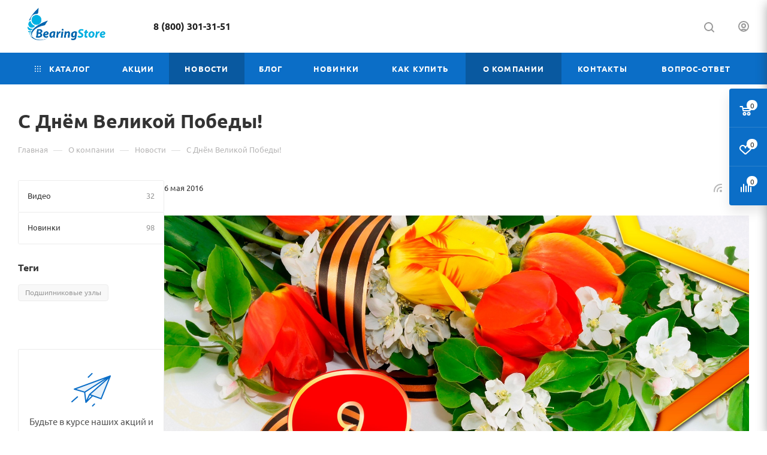

--- FILE ---
content_type: text/html; charset=UTF-8
request_url: https://bearingstore.ru/company/news/s-dnyem-velikoy-pobedy-/
body_size: 48738
content:
<!DOCTYPE html>
<html xmlns="http://www.w3.org/1999/xhtml" xml:lang="ru" lang="ru"  >
<head><link rel="canonical" href="https://bearingstore.ru/company/news/s-dnyem-velikoy-pobedy-/">
	<title>Новости: С Днём Великой Победы!</title>
	<meta name="viewport" content="initial-scale=1.0, width=device-width, maximum-scale=1" />
	<meta name="HandheldFriendly" content="true" />
	<meta name="yes" content="yes" />
	<meta name="apple-mobile-web-app-status-bar-style" content="black" />
	<meta name="SKYPE_TOOLBAR" content="SKYPE_TOOLBAR_PARSER_COMPATIBLE" />
		<meta http-equiv="Content-Type" content="text/html; charset=UTF-8" />
<meta name="keywords" content="интернет-магазин, заказать, купить" />
<meta name="description" content="С Днём Великой Победы!. Новости сети магазинов подшипниковой продукции &amp;quot;2РС&amp;quot;, интернет-магазина Bearingstore." />
<link href="/bitrix/cache/css/s1/aspro_max/page_0f74a94bc96e159ddaaa1673c4aadc83/page_0f74a94bc96e159ddaaa1673c4aadc83_v1.css?1768215145111570"  rel="stylesheet" />
<link href="/bitrix/cache/css/s1/aspro_max/template_628e819d703bc6d2a2366c1ffe621683/template_628e819d703bc6d2a2366c1ffe621683_v1.css?17682144431423215"  data-template-style="true" rel="stylesheet" />
<script>if(!window.BX)window.BX={};if(!window.BX.message)window.BX.message=function(mess){if(typeof mess==='object'){for(let i in mess) {BX.message[i]=mess[i];} return true;}};</script>
<script>(window.BX||top.BX).message({"JS_CORE_LOADING":"Загрузка...","JS_CORE_NO_DATA":"- Нет данных -","JS_CORE_WINDOW_CLOSE":"Закрыть","JS_CORE_WINDOW_EXPAND":"Развернуть","JS_CORE_WINDOW_NARROW":"Свернуть в окно","JS_CORE_WINDOW_SAVE":"Сохранить","JS_CORE_WINDOW_CANCEL":"Отменить","JS_CORE_WINDOW_CONTINUE":"Продолжить","JS_CORE_H":"ч","JS_CORE_M":"м","JS_CORE_S":"с","JSADM_AI_HIDE_EXTRA":"Скрыть лишние","JSADM_AI_ALL_NOTIF":"Показать все","JSADM_AUTH_REQ":"Требуется авторизация!","JS_CORE_WINDOW_AUTH":"Войти","JS_CORE_IMAGE_FULL":"Полный размер"});</script>
<script src="/bitrix/js/main/core/core.js?1757075387511455"></script>
<script>BX.Runtime.registerExtension({"name":"main.core","namespace":"BX","loaded":true});</script>
<script>BX.setJSList(["\/bitrix\/js\/main\/core\/core_ajax.js","\/bitrix\/js\/main\/core\/core_promise.js","\/bitrix\/js\/main\/polyfill\/promise\/js\/promise.js","\/bitrix\/js\/main\/loadext\/loadext.js","\/bitrix\/js\/main\/loadext\/extension.js","\/bitrix\/js\/main\/polyfill\/promise\/js\/promise.js","\/bitrix\/js\/main\/polyfill\/find\/js\/find.js","\/bitrix\/js\/main\/polyfill\/includes\/js\/includes.js","\/bitrix\/js\/main\/polyfill\/matches\/js\/matches.js","\/bitrix\/js\/ui\/polyfill\/closest\/js\/closest.js","\/bitrix\/js\/main\/polyfill\/fill\/main.polyfill.fill.js","\/bitrix\/js\/main\/polyfill\/find\/js\/find.js","\/bitrix\/js\/main\/polyfill\/matches\/js\/matches.js","\/bitrix\/js\/main\/polyfill\/core\/dist\/polyfill.bundle.js","\/bitrix\/js\/main\/core\/core.js","\/bitrix\/js\/main\/polyfill\/intersectionobserver\/js\/intersectionobserver.js","\/bitrix\/js\/main\/lazyload\/dist\/lazyload.bundle.js","\/bitrix\/js\/main\/polyfill\/core\/dist\/polyfill.bundle.js","\/bitrix\/js\/main\/parambag\/dist\/parambag.bundle.js"]);
</script>
<script>BX.Runtime.registerExtension({"name":"pull.protobuf","namespace":"BX","loaded":true});</script>
<script>BX.Runtime.registerExtension({"name":"rest.client","namespace":"window","loaded":true});</script>
<script>(window.BX||top.BX).message({"pull_server_enabled":"Y","pull_config_timestamp":1754035554,"shared_worker_allowed":"Y","pull_guest_mode":"N","pull_guest_user_id":0,"pull_worker_mtime":1746448613});(window.BX||top.BX).message({"PULL_OLD_REVISION":"Для продолжения корректной работы с сайтом необходимо перезагрузить страницу."});</script>
<script>BX.Runtime.registerExtension({"name":"pull.client","namespace":"BX","loaded":true});</script>
<script>BX.Runtime.registerExtension({"name":"pull","namespace":"window","loaded":true});</script>
<script>BX.Runtime.registerExtension({"name":"aspro_bootstrap","namespace":"window","loaded":true});</script>
<script>BX.Runtime.registerExtension({"name":"aspro_logo","namespace":"window","loaded":true});</script>
<script>(window.BX||top.BX).message({"CT_BST_SEARCH_BUTTON2":"Найти","SEARCH_IN_SITE_FULL":"По всему сайту","SEARCH_IN_SITE":"Везде","SEARCH_IN_CATALOG_FULL":"По каталогу","SEARCH_IN_CATALOG":"Каталог"});</script>
<script>BX.Runtime.registerExtension({"name":"aspro_searchtitle","namespace":"window","loaded":true});</script>
<script>BX.Runtime.registerExtension({"name":"aspro_line_block","namespace":"window","loaded":true});</script>
<script>BX.Runtime.registerExtension({"name":"aspro_mega_menu","namespace":"window","loaded":true});</script>
<script>BX.Runtime.registerExtension({"name":"aspro_fancybox","namespace":"window","loaded":true});</script>
<script>BX.Runtime.registerExtension({"name":"aspro_countdown","namespace":"window","loaded":true});</script>
<script type="extension/settings" data-extension="currency.currency-core">{"region":"ru"}</script>
<script>BX.Runtime.registerExtension({"name":"currency.currency-core","namespace":"BX.Currency","loaded":true});</script>
<script>BX.Runtime.registerExtension({"name":"currency","namespace":"window","loaded":true});</script>
<script>(window.BX||top.BX).message({"LANGUAGE_ID":"ru","FORMAT_DATE":"DD.MM.YYYY","FORMAT_DATETIME":"DD.MM.YYYY HH:MI:SS","COOKIE_PREFIX":"BITRIX_SM","SERVER_TZ_OFFSET":"10800","UTF_MODE":"Y","SITE_ID":"s1","SITE_DIR":"\/","USER_ID":"","SERVER_TIME":1769755114,"USER_TZ_OFFSET":0,"USER_TZ_AUTO":"Y","bitrix_sessid":"f068d0be9730e0e0ce55252a4355e44b"});</script>

<script src="/bitrix/js/pull/protobuf/protobuf.js?1731924550274055"></script>
<script src="/bitrix/js/pull/protobuf/model.js?173192455070928"></script>
<script src="/bitrix/js/rest/client/rest.client.js?173192455017414"></script>
<script src="/bitrix/js/pull/client/pull.client.js?174644861383861"></script>
<script src="/bitrix/js/main/ajax.js?173192455435509"></script>
<script src="/bitrix/js/currency/currency-core/dist/currency-core.bundle.js?17319245508800"></script>
<script src="/bitrix/js/currency/core_currency.js?17319245501181"></script>
<script>BX.setJSList(["\/local\/templates\/.default\/components\/bitrix\/news\/news\/script.js","\/local\/templates\/.default\/components\/bitrix\/news.detail\/news\/script.js","\/bitrix\/templates\/aspro_max\/js\/jquery.fancybox.min.js","\/bitrix\/templates\/aspro_max\/js\/countdown.js","\/bitrix\/templates\/aspro_max\/vendor\/js\/bootstrap.js","\/bitrix\/templates\/aspro_max\/js\/jquery.actual.min.js","\/bitrix\/templates\/aspro_max\/vendor\/js\/ripple.js","\/bitrix\/templates\/aspro_max\/js\/browser.js","\/bitrix\/templates\/aspro_max\/vendor\/js\/sticky-sidebar.js","\/bitrix\/templates\/aspro_max\/js\/jquery.alphanumeric.js","\/bitrix\/templates\/aspro_max\/js\/jquery.cookie.js","\/bitrix\/templates\/aspro_max\/js\/mobile.js","\/bitrix\/templates\/aspro_max\/js\/main.js","\/bitrix\/templates\/aspro_max\/js\/blocks\/blocks.js","\/bitrix\/templates\/aspro_max\/js\/logo.min.js","\/bitrix\/templates\/aspro_max\/js\/autoload\/dropdown-product.js","\/bitrix\/templates\/aspro_max\/js\/autoload\/item-action.js","\/bitrix\/templates\/aspro_max\/js\/autoload\/select_offer_load.js","\/bitrix\/templates\/aspro_max\/js\/jquery.validate.js","\/bitrix\/templates\/aspro_max\/js\/conditional\/validation.js","\/bitrix\/templates\/aspro_max\/js\/jquery.uniform.min.js","\/bitrix\/components\/bitrix\/search.title\/script.js","\/bitrix\/templates\/aspro_max\/components\/bitrix\/search.title\/mega_menu\/script.js","\/bitrix\/templates\/aspro_max\/js\/searchtitle.js","\/local\/templates\/main\/js\/custom.js","\/bitrix\/templates\/aspro_max\/components\/bitrix\/menu\/top\/script.js","\/bitrix\/templates\/aspro_max\/js\/mega_menu.js","\/bitrix\/templates\/aspro_max\/components\/bitrix\/news.list\/banners\/script.js","\/local\/templates\/.default\/components\/bitrix\/search.title\/custom\/script.js","\/bitrix\/templates\/aspro_max\/js\/jquery.mCustomScrollbar.js","\/bitrix\/templates\/aspro_max\/js\/custom.js"]);</script>
<script>BX.setCSSList(["\/local\/templates\/.default\/components\/bitrix\/news\/news\/style.css","\/bitrix\/templates\/aspro_max\/css\/animation\/animate.min.css","\/local\/templates\/.default\/components\/bitrix\/news.detail\/news\/style.css","\/bitrix\/templates\/aspro_max\/css\/jquery.fancybox.min.css","\/bitrix\/templates\/aspro_max\/css\/fonts\/ubuntu\/css\/ubuntu.min.css","\/bitrix\/templates\/aspro_max\/css\/blocks\/dark-light-theme.css","\/bitrix\/templates\/aspro_max\/css\/colored.css","\/bitrix\/templates\/aspro_max\/vendor\/css\/bootstrap.css","\/bitrix\/templates\/aspro_max\/css\/styles.css","\/bitrix\/templates\/aspro_max\/css\/blocks\/blocks.css","\/bitrix\/templates\/aspro_max\/css\/blocks\/common.blocks\/counter-state\/counter-state.css","\/bitrix\/templates\/aspro_max\/css\/menu.css","\/bitrix\/templates\/aspro_max\/css\/catalog.css","\/bitrix\/templates\/aspro_max\/vendor\/css\/ripple.css","\/bitrix\/templates\/aspro_max\/css\/stores.css","\/bitrix\/templates\/aspro_max\/css\/yandex_map.css","\/bitrix\/templates\/aspro_max\/css\/header_fixed.css","\/bitrix\/templates\/aspro_max\/ajax\/ajax.css","\/include\/header_include\/styles.css","\/bitrix\/templates\/aspro_max\/css\/searchtitle.css","\/bitrix\/templates\/aspro_max\/components\/aspro\/social.info.max\/.default\/style.css","\/bitrix\/templates\/aspro_max\/css\/blocks\/line-block.min.css","\/local\/templates\/main\/css\/custom.css","\/bitrix\/templates\/aspro_max\/components\/bitrix\/menu\/top\/style.css","\/bitrix\/templates\/aspro_max\/css\/mega_menu.css","\/bitrix\/templates\/aspro_max\/components\/bitrix\/breadcrumb\/main\/style.css","\/bitrix\/templates\/aspro_max\/css\/left_block_main_page.css","\/bitrix\/templates\/aspro_max\/components\/bitrix\/menu\/left_menu\/style.css","\/bitrix\/templates\/aspro_max\/css\/footer.css","\/bitrix\/components\/aspro\/marketing.popup\/templates\/max\/style.css","\/bitrix\/templates\/aspro_max\/css\/jquery.mCustomScrollbar.min.css","\/bitrix\/templates\/aspro_max\/styles.css","\/bitrix\/templates\/aspro_max\/template_styles.css","\/bitrix\/templates\/aspro_max\/css\/header.css","\/bitrix\/templates\/aspro_max\/css\/media.css","\/bitrix\/templates\/aspro_max\/css\/h1-bold.css","\/bitrix\/templates\/aspro_max\/css\/round-elements.css","\/bitrix\/templates\/aspro_max\/themes\/custom_s1\/theme.css","\/bitrix\/templates\/aspro_max\/css\/widths\/width-3.css","\/bitrix\/templates\/aspro_max\/css\/fonts\/font-7.css","\/bitrix\/templates\/aspro_max\/css\/custom.css"]);</script>
<script>
					(function () {
						"use strict";
						var counter = function ()
						{
							var cookie = (function (name) {
								var parts = ("; " + document.cookie).split("; " + name + "=");
								if (parts.length == 2) {
									try {return JSON.parse(decodeURIComponent(parts.pop().split(";").shift()));}
									catch (e) {}
								}
							})("BITRIX_CONVERSION_CONTEXT_s1");
							if (cookie && cookie.EXPIRE >= BX.message("SERVER_TIME"))
								return;
							var request = new XMLHttpRequest();
							request.open("POST", "/bitrix/tools/conversion/ajax_counter.php", true);
							request.setRequestHeader("Content-type", "application/x-www-form-urlencoded");
							request.send(
								"SITE_ID="+encodeURIComponent("s1")+
								"&sessid="+encodeURIComponent(BX.bitrix_sessid())+
								"&HTTP_REFERER="+encodeURIComponent(document.referrer)
							);
						};
						if (window.frameRequestStart === true)
							BX.addCustomEvent("onFrameDataReceived", counter);
						else
							BX.ready(counter);
					})();
				</script>
<script>BX.message({'PORTAL_WIZARD_NAME':'Аспро: Максимум - интернет-магазин','PORTAL_WIZARD_DESC':'Аспро: Максимум - интернет магазин с поддержкой современных технологий: BigData, композитный сайт, фасетный поиск, адаптивная верстка','ASPRO_MAX_MOD_INST_OK':'Поздравляем, модуль «Аспро: Максимум - интернет-магазин» успешно установлен!<br />\nДля установки готового сайта, пожалуйста перейдите <a href=\'/bitrix/admin/wizard_list.php?lang=ru\'>в список мастеров<\/a> <br />и выберите пункт «Установить» в меню мастера aspro:max','ASPRO_MAX_MOD_UNINST_OK':'Удаление модуля успешно завершено','ASPRO_MAX_SCOM_INSTALL_NAME':'Аспро: Максимум - интернет-магазин','ASPRO_MAX_SCOM_INSTALL_DESCRIPTION':'Мастер создания интернет-магазина «Аспро: Максимум - интернет-магазин»','ASPRO_MAX_SCOM_INSTALL_TITLE':'Установка модуля \"Аспро: Максимум\"','ASPRO_MAX_SCOM_UNINSTALL_TITLE':'Удаление модуля \"Аспро: Максимум\"','ASPRO_MAX_SPER_PARTNER':'Аспро','ASPRO_MAX_PARTNER_URI':'http://www.aspro.ru','OPEN_WIZARDS_LIST':'Открыть список мастеров','ASPRO_MAX_INSTALL_SITE':'Установить готовый сайт','PHONE':'Телефон','FAST_VIEW':'Быстрый просмотр','TABLES_SIZE_TITLE':'Подбор размера','SOCIAL':'Социальные сети','DESCRIPTION':'Описание магазина','ITEMS':'Товары','LOGO':'Логотип','REGISTER_INCLUDE_AREA':'Текст о регистрации','AUTH_INCLUDE_AREA':'Текст об авторизации','FRONT_IMG':'Изображение компании','EMPTY_CART':'пуста','CATALOG_VIEW_MORE':'... Показать все','CATALOG_VIEW_LESS':'... Свернуть','JS_REQUIRED':'Заполните это поле','JS_FORMAT':'Неверный формат','JS_FILE_EXT':'Недопустимое расширение файла','JS_PASSWORD_COPY':'Пароли не совпадают','JS_PASSWORD_LENGTH':'Минимум 6 символов','JS_ERROR':'Неверно заполнено поле','JS_FILE_SIZE':'Максимальный размер 5мб','JS_FILE_BUTTON_NAME':'Выберите файл','JS_FILE_DEFAULT':'Прикрепите файл','JS_DATE':'Некорректная дата','JS_DATETIME':'Некорректная дата/время','JS_REQUIRED_LICENSES':'Согласитесь с условиями','JS_REQUIRED_OFFER':'Согласитесь с условиями','LICENSE_PROP':'Согласие на обработку персональных данных','LOGIN_LEN':'Введите минимум {0} символа','FANCY_CLOSE':'Закрыть','FANCY_NEXT':'Следующий','FANCY_PREV':'Предыдущий','TOP_AUTH_REGISTER':'Регистрация','CALLBACK':'Заказать звонок','ASK':'Задать вопрос','REVIEW':'Оставить отзыв','S_CALLBACK':'Заказать звонок','UNTIL_AKC':'До конца акции','TITLE_QUANTITY_BLOCK':'Остаток','TITLE_QUANTITY':'шт','TOTAL_SUMM_ITEM':'Общая стоимость ','SUBSCRIBE_SUCCESS':'Вы успешно подписались','RECAPTCHA_TEXT':'Подтвердите, что вы не робот','JS_RECAPTCHA_ERROR':'Пройдите проверку','COUNTDOWN_SEC':'сек','COUNTDOWN_MIN':'мин','COUNTDOWN_HOUR':'час','COUNTDOWN_DAY0':'дн','COUNTDOWN_DAY1':'дн','COUNTDOWN_DAY2':'дн','COUNTDOWN_WEAK0':'Недель','COUNTDOWN_WEAK1':'Неделя','COUNTDOWN_WEAK2':'Недели','COUNTDOWN_MONTH0':'Месяцев','COUNTDOWN_MONTH1':'Месяц','COUNTDOWN_MONTH2':'Месяца','COUNTDOWN_YEAR0':'Лет','COUNTDOWN_YEAR1':'Год','COUNTDOWN_YEAR2':'Года','COUNTDOWN_COMPACT_SEC':'с','COUNTDOWN_COMPACT_MIN':'м','COUNTDOWN_COMPACT_HOUR':'ч','COUNTDOWN_COMPACT_DAY':'д','COUNTDOWN_COMPACT_WEAK':'н','COUNTDOWN_COMPACT_MONTH':'м','COUNTDOWN_COMPACT_YEAR0':'л','COUNTDOWN_COMPACT_YEAR1':'г','CATALOG_PARTIAL_BASKET_PROPERTIES_ERROR':'Заполнены не все свойства у добавляемого товара','CATALOG_EMPTY_BASKET_PROPERTIES_ERROR':'Выберите свойства товара, добавляемые в корзину в параметрах компонента','CATALOG_ELEMENT_NOT_FOUND':'Элемент не найден','ERROR_ADD2BASKET':'Ошибка добавления товара в корзину','CATALOG_SUCCESSFUL_ADD_TO_BASKET':'Успешное добавление товара в корзину','ERROR_BASKET_TITLE':'Ошибка корзины','ERROR_BASKET_PROP_TITLE':'Выберите свойства, добавляемые в корзину','ERROR_BASKET_BUTTON':'Выбрать','BASKET_TOP':'Корзина в шапке','ERROR_ADD_DELAY_ITEM':'Ошибка отложенной корзины','VIEWED_TITLE':'Ранее вы смотрели','VIEWED_BEFORE':'Ранее вы смотрели','BEST_TITLE':'Лучшие предложения','CT_BST_SEARCH_BUTTON':'Поиск','CT_BST_SEARCH2_BUTTON':'Найти','BASKET_PRINT_BUTTON':'Распечатать','BASKET_CLEAR_ALL_BUTTON':'Очистить','BASKET_QUICK_ORDER_BUTTON':'Быстрый заказ','BASKET_CONTINUE_BUTTON':'Продолжить покупки','BASKET_ORDER_BUTTON':'Оформить заказ','SHARE_BUTTON':'Поделиться','BASKET_CHANGE_TITLE':'Ваш заказ','BASKET_CHANGE_LINK':'Изменить','MORE_INFO_SKU':'Купить','FROM':'от','BEFORE':'до','TITLE_BLOCK_VIEWED_NAME':'Ранее вы смотрели','T_BASKET':'Корзина','FILTER_EXPAND_VALUES':'Показать все','FILTER_HIDE_VALUES':'Свернуть','FULL_ORDER':'Полный заказ','CUSTOM_COLOR_CHOOSE':'Выбрать','CUSTOM_COLOR_CANCEL':'Отмена','S_MOBILE_MENU':'Меню','MAX_T_MENU_BACK':'Назад','MAX_T_MENU_CALLBACK':'Обратная связь','MAX_T_MENU_CONTACTS_TITLE':'Будьте на связи','SEARCH_TITLE':'Поиск','SEARCH_VALUES_EMPTY_TITLE':'Ничего не нашлось','SOCIAL_TITLE':'Оставайтесь на связи','HEADER_SCHEDULE':'Время работы','SEO_TEXT':'SEO описание','COMPANY_IMG':'Картинка компании','COMPANY_TEXT':'Описание компании','CONFIG_SAVE_SUCCESS':'Настройки сохранены','CONFIG_SAVE_FAIL':'Ошибка сохранения настроек','ITEM_ECONOMY':'Экономия','ITEM_ARTICLE':'Артикул: ','JS_FORMAT_ORDER':'имеет неверный формат','JS_BASKET_COUNT_TITLE':'В корзине товаров на SUMM','POPUP_VIDEO':'Видео','POPUP_GIFT_TEXT':'Нашли что-то особенное? Намекните другу о подарке!','ORDER_FIO_LABEL':'Ф.И.О.','ORDER_PHONE_LABEL':'Телефон','ORDER_REGISTER_BUTTON':'Регистрация','PRICES_TYPE':'Варианты цен','FILTER_HELPER_VALUES':' знач.','SHOW_MORE_SCU_MAIN':'Еще #COUNT#','SHOW_MORE_SCU_1':'предложение','SHOW_MORE_SCU_2':'предложения','SHOW_MORE_SCU_3':'предложений','PARENT_ITEM_NOT_FOUND':'Не найден основной товар для услуги в корзине. Обновите страницу и попробуйте снова.','INVALID_NUMBER':'Неверный номер','INVALID_COUNTRY_CODE':'Неверный код страны','TOO_SHORT':'Номер слишком короткий','TOO_LONG':'Номер слишком длинный','FORM_REQUIRED_FIELDS':'обязательные поля'})</script>
<link href="/bitrix/templates/aspro_max/css/critical.css?174221747433" data-skip-moving="true" rel="stylesheet">
<meta name="theme-color" content="#0b6ec7">
<style>:root{--theme-base-color: #0b6ec7;--theme-base-opacity-color: #0b6ec71a;--theme-base-color-hue:208;--theme-base-color-saturation:90%;--theme-base-color-lightness:41%;}</style>
<style>html {--theme-page-width: 1348px;--theme-page-width-padding: 30px}</style>
<script src="/bitrix/templates/aspro_max/js/observer.js" async defer></script>
<link href="/bitrix/templates/aspro_max/css/print.css?174221748023591" data-template-style="true" rel="stylesheet" media="print">
                    <script src="/bitrix/templates/aspro_max/js/app.js?17422175145512"></script>
                    <script data-skip-moving="true" src="/bitrix/js/main/jquery/jquery-2.2.4.min.js"></script>
                    <script data-skip-moving="true" src="/bitrix/templates/aspro_max/js/speed.min.js?=1742217502"></script>
<link rel="shortcut icon" href="/favicon.png" type="image/png" />
<link rel="apple-touch-icon" sizes="180x180" href="/upload/CMax/3f4/3f44feb9cd1af39c64c862ffae2efd60.png" />
<link rel="alternate" type="application/rss+xml" title="rss" href="/company/news/rss/" />
<meta property="og:description" content="С Днём Великой Победы!" />
<meta property="og:image" content="https://bearingstore.ru:443/upload/iblock/708/7082134af8034ede8f5053e1f802fe9e.jpg" />
<link rel="image_src" href="https://bearingstore.ru:443/upload/iblock/708/7082134af8034ede8f5053e1f802fe9e.jpg"  />
<meta property="og:title" content="Новости: С Днём Великой Победы!" />
<meta property="og:type" content="website" />
<meta property="og:url" content="https://bearingstore.ru:443/company/news/s-dnyem-velikoy-pobedy-/" />
<script src="/bitrix/templates/aspro_max/js/fetch/bottom_panel.js?1742217502771" defer=""></script>

<script  src="/bitrix/cache/js/s1/aspro_max/template_60a7435fc2017bce285e3d0f8b7ccd90/template_60a7435fc2017bce285e3d0f8b7ccd90_v1.js?1768214397622327"></script>
<script  src="/bitrix/cache/js/s1/aspro_max/page_40a08ea3d671f029603258d7b38b5cda/page_40a08ea3d671f029603258d7b38b5cda_v1.js?176821514572459"></script>
		<style>html {--theme-items-gap:32px;--fixed-header:80px;}</style>	<!– Global site tag (gtag.js) - Google Analytics –>
<script async src="https://www.googletagmanager.com/gtag/js?id=UA-66229652-1"></script>
<script>
    window.dataLayer = window.dataLayer || [];
    function gtag(){dataLayer.push(arguments);}
    gtag('js', new Date());
    gtag('config', 'UA-66229652-1');
</script>
</head>
<body class=" site_s1  fill_bg_n catalog-delayed-btn-Y theme-light" id="main" data-site="/">
		
	<div id="panel"></div>
	
				<!--'start_frame_cache_basketitems-component-block'-->												<div id="ajax_basket"></div>
					<!--'end_frame_cache_basketitems-component-block'-->								<div class="cd-modal-bg"></div>
		<script data-skip-moving="true">var solutionName = 'arMaxOptions';</script>
		<script src="/bitrix/templates/aspro_max/js/setTheme.php?site_id=s1&site_dir=/" data-skip-moving="true"></script>
		<script>window.onload=function(){window.basketJSParams = window.basketJSParams || [];window.dataLayer = window.dataLayer || [];}
		BX.message({'MIN_ORDER_PRICE_TEXT':'<b>Минимальная сумма заказа #PRICE#<\/b><br/>Пожалуйста, добавьте еще товаров в корзину','LICENSES_TEXT':'Я ознакомлен с <a href=\"https://bearingstore.ru/include/licenses_detail.php\" target=\"_blank\">политикой конфиденциальности<\/a> и согласен на обработку персональных данных'});
		arAsproOptions.PAGES.FRONT_PAGE = window[solutionName].PAGES.FRONT_PAGE = "";arAsproOptions.PAGES.BASKET_PAGE = window[solutionName].PAGES.BASKET_PAGE = "";arAsproOptions.PAGES.ORDER_PAGE = window[solutionName].PAGES.ORDER_PAGE = "";arAsproOptions.PAGES.PERSONAL_PAGE = window[solutionName].PAGES.PERSONAL_PAGE = "";arAsproOptions.PAGES.CATALOG_PAGE = window[solutionName].PAGES.CATALOG_PAGE = "";</script>
		<div class="wrapper1  header_bgcolored long_header colored_header with_left_block  basket_fly fly2 basket_fill_COLOR side_LEFT block_side_NORMAL catalog_icons_N banner_auto with_fast_view mheader-vcustom header-vcustom header-font-lower_N regions_Y title_position_LEFT footer-v5 front-vindex1 mfixed_Y mfixed_view_always title-v3 lazy_N with_phones compact-catalog dark-hover-overlay normal-catalog-img landing-slider big-banners-mobile-slider bottom-icons-panel-N compact-breadcrumbs-slider catalog-delayed-btn-Y  ">

<div class="mega_fixed_menu scrollblock">
	<div class="maxwidth-theme">
		<svg class="svg svg-close" width="14" height="14" viewBox="0 0 14 14">
		  <path data-name="Rounded Rectangle 568 copy 16" d="M1009.4,953l5.32,5.315a0.987,0.987,0,0,1,0,1.4,1,1,0,0,1-1.41,0L1008,954.4l-5.32,5.315a0.991,0.991,0,0,1-1.4-1.4L1006.6,953l-5.32-5.315a0.991,0.991,0,0,1,1.4-1.4l5.32,5.315,5.31-5.315a1,1,0,0,1,1.41,0,0.987,0.987,0,0,1,0,1.4Z" transform="translate(-1001 -946)"></path>
		</svg>
		<i class="svg svg-close mask arrow"></i>
		<div class="row">
			<div class="col-md-9">
				<div class="left_menu_block">
					<div class="logo_block flexbox flexbox--row align-items-normal">
						<div class="logo">
							<a href="/"><img src="/upload/CMax/b9e/44nayclr3jfzyglj9aikex5ftr9f2lqt.png" alt="bearingstore" title="bearingstore" data-src="" /></a>						</div>
						<div class="top-description addr">
													</div>
					</div>
					<div class="search_block">
						<div class="search_wrap">
							<div class="search-block">
									<div class="search-wrapper">
		<div id="title-search_mega_menu">
			<form action="/catalog/" class="search">
				<div class="search-input-div">
					<input class="search-input" id="title-search-input_mega_menu" type="text" name="q" value="" placeholder="Поиск" size="20" maxlength="50" autocomplete="off" />
				</div>
				<div class="search-button-div">
					<button class="btn btn-search" type="submit" name="s" value="Найти"><i class="svg search2  inline " aria-hidden="true"><svg width="17" height="17" ><use xlink:href="/bitrix/templates/aspro_max/images/svg/header_icons_srite.svg?1765277998#search"></use></svg></i></button>
					
					<span class="close-block inline-search-hide"><span class="svg svg-close close-icons"></span></span>
				</div>
			</form>
		</div>
	</div>
<script>
	var jsControl = new JCTitleSearch3({
		//'WAIT_IMAGE': '/bitrix/themes/.default/images/wait.gif',
		'AJAX_PAGE' : '/company/news/s-dnyem-velikoy-pobedy-/',
		'CONTAINER_ID': 'title-search_mega_menu',
		'INPUT_ID': 'title-search-input_mega_menu',
		'INPUT_ID_TMP': 'title-search-input_mega_menu',
		'MIN_QUERY_LEN': 2
	});
</script>							</div>
						</div>
					</div>
										<!-- noindex -->

	<div class="burger_menu_wrapper">
		
			<div class="top_link_wrapper">
				<div class="menu-item dropdown catalog wide_menu   ">
					<div class="wrap">
						<a class="dropdown-toggle" href="/catalog/">
							<div class="link-title color-theme-hover">
																	<i class="svg inline  svg-inline-icon_catalog" aria-hidden="true" ><svg xmlns="http://www.w3.org/2000/svg" width="10" height="10" viewBox="0 0 10 10"><path  data-name="Rounded Rectangle 969 copy 7" class="cls-1" d="M644,76a1,1,0,1,1-1,1A1,1,0,0,1,644,76Zm4,0a1,1,0,1,1-1,1A1,1,0,0,1,648,76Zm4,0a1,1,0,1,1-1,1A1,1,0,0,1,652,76Zm-8,4a1,1,0,1,1-1,1A1,1,0,0,1,644,80Zm4,0a1,1,0,1,1-1,1A1,1,0,0,1,648,80Zm4,0a1,1,0,1,1-1,1A1,1,0,0,1,652,80Zm-8,4a1,1,0,1,1-1,1A1,1,0,0,1,644,84Zm4,0a1,1,0,1,1-1,1A1,1,0,0,1,648,84Zm4,0a1,1,0,1,1-1,1A1,1,0,0,1,652,84Z" transform="translate(-643 -76)"/></svg></i>																Каталог							</div>
						</a>
													<span class="tail"></span>
							<div class="burger-dropdown-menu row">
								<div class="menu-wrapper" >
									
																														<div class="col-md-4 dropdown-submenu  ">
																						<a href="/catalog/podshipniki_podshipnikovye_uzly_i_detali/" class="color-theme-hover" title="Подшипники, подшипниковые узлы и детали">
												<span class="name option-font-bold">Подшипники, подшипниковые узлы и детали</span>
											</a>
																								<div class="burger-dropdown-menu toggle_menu">
																																									<div class="menu-item  dropdown-submenu ">
															<a href="/catalog/podshipniki_podshipnikovye_uzly_i_detali/podshipnikovye_uzly_korpusa_i_komplektuyushchie/" title="Подшипниковые узлы, корпуса и комплектующие">
																<span class="name color-theme-hover">Подшипниковые узлы, корпуса и комплектующие</span>
															</a>
																															<div class="burger-dropdown-menu with_padding">
																																			<div class="menu-item ">
																			<a href="/catalog/podshipniki_podshipnikovye_uzly_i_detali/podshipnikovye_uzly_korpusa_i_komplektuyushchie/podshipnikovye_uzly_i_komplektuyushchie_dlya_pishchevogo_oborudovaniya/" title="Подшипниковые узлы и комплектующие для пищевого оборудования">
																				<span class="name color-theme-hover">Подшипниковые узлы и комплектующие для пищевого оборудования</span>
																			</a>
																		</div>
																																			<div class="menu-item ">
																			<a href="/catalog/podshipniki_podshipnikovye_uzly_i_detali/podshipnikovye_uzly_korpusa_i_komplektuyushchie/podshipnikovye_uzly_i_komplektuyushchie_osnovnogo_primeneniya/" title="Подшипниковые узлы и комплектующие основного применения">
																				<span class="name color-theme-hover">Подшипниковые узлы и комплектующие основного применения</span>
																			</a>
																		</div>
																																			<div class="menu-item ">
																			<a href="/catalog/podshipniki_podshipnikovye_uzly_i_detali/podshipnikovye_uzly_korpusa_i_komplektuyushchie/statsionarnye_korpusa/" title="Стационарные корпуса">
																				<span class="name color-theme-hover">Стационарные корпуса</span>
																			</a>
																		</div>
																																			<div class="menu-item ">
																			<a href="/catalog/podshipniki_podshipnikovye_uzly_i_detali/podshipnikovye_uzly_korpusa_i_komplektuyushchie/tortsevye_kryshki/" title="Торцевые крышки">
																				<span class="name color-theme-hover">Торцевые крышки</span>
																			</a>
																		</div>
																																			<div class="menu-item ">
																			<a href="/catalog/podshipniki_podshipnikovye_uzly_i_detali/podshipnikovye_uzly_korpusa_i_komplektuyushchie/uplotnitelnye_resheniya/" title="Уплотнительные решения">
																				<span class="name color-theme-hover">Уплотнительные решения</span>
																			</a>
																		</div>
																																			<div class="menu-item ">
																			<a href="/catalog/podshipniki_podshipnikovye_uzly_i_detali/podshipnikovye_uzly_korpusa_i_komplektuyushchie/fiksiruyushchie_koltsa/" title="Фиксирующие кольца">
																				<span class="name color-theme-hover">Фиксирующие кольца</span>
																			</a>
																		</div>
																																	</div>
																													</div>
																																									<div class="menu-item  dropdown-submenu ">
															<a href="/catalog/podshipniki_podshipnikovye_uzly_i_detali/sharikovye_podshipniki/" title="Шариковые подшипники">
																<span class="name color-theme-hover">Шариковые подшипники</span>
															</a>
																															<div class="burger-dropdown-menu with_padding">
																																			<div class="menu-item ">
																			<a href="/catalog/podshipniki_podshipnikovye_uzly_i_detali/sharikovye_podshipniki/radialno_upornye_sharikovye_podshipniki/" title="Радиально-упорные шариковые подшипники">
																				<span class="name color-theme-hover">Радиально-упорные шариковые подшипники</span>
																			</a>
																		</div>
																																			<div class="menu-item ">
																			<a href="/catalog/podshipniki_podshipnikovye_uzly_i_detali/sharikovye_podshipniki/radialnye_sharikovye_podshipniki/" title="Радиальные шариковые подшипники">
																				<span class="name color-theme-hover">Радиальные шариковые подшипники</span>
																			</a>
																		</div>
																																			<div class="menu-item ">
																			<a href="/catalog/podshipniki_podshipnikovye_uzly_i_detali/sharikovye_podshipniki/samoustanavlivayushchiesya_sharikovye_podshipniki/" title="Самоустанавливающиеся шариковые подшипники">
																				<span class="name color-theme-hover">Самоустанавливающиеся шариковые подшипники</span>
																			</a>
																		</div>
																																			<div class="menu-item ">
																			<a href="/catalog/podshipniki_podshipnikovye_uzly_i_detali/sharikovye_podshipniki/upornye_sharikovye_podshipniki/" title="Упорные шариковые подшипники">
																				<span class="name color-theme-hover">Упорные шариковые подшипники</span>
																			</a>
																		</div>
																																	</div>
																													</div>
																																									<div class="menu-item  dropdown-submenu ">
															<a href="/catalog/podshipniki_podshipnikovye_uzly_i_detali/rolikovye_podshipniki/" title="Роликовые подшипники">
																<span class="name color-theme-hover">Роликовые подшипники</span>
															</a>
																															<div class="burger-dropdown-menu with_padding">
																																			<div class="menu-item ">
																			<a href="/catalog/podshipniki_podshipnikovye_uzly_i_detali/rolikovye_podshipniki/igolchatye_rolikovye_podshipniki/" title="Игольчатые роликовые подшипники">
																				<span class="name color-theme-hover">Игольчатые роликовые подшипники</span>
																			</a>
																		</div>
																																			<div class="menu-item ">
																			<a href="/catalog/podshipniki_podshipnikovye_uzly_i_detali/rolikovye_podshipniki/konicheskie_rolikovye_podshipniki/" title="Конические роликовые подшипники">
																				<span class="name color-theme-hover">Конические роликовые подшипники</span>
																			</a>
																		</div>
																																			<div class="menu-item ">
																			<a href="/catalog/podshipniki_podshipnikovye_uzly_i_detali/rolikovye_podshipniki/sfericheskie_rolikovye_samoustanavlivayushchiesya_podshipniki/" title="Сферические роликовые (самоустанавливающиеся) подшипники">
																				<span class="name color-theme-hover">Сферические роликовые (самоустанавливающиеся) подшипники</span>
																			</a>
																		</div>
																																			<div class="menu-item ">
																			<a href="/catalog/podshipniki_podshipnikovye_uzly_i_detali/rolikovye_podshipniki/upornye_i_uporno_radialnye_rolikovye_podshipniki/" title="Упорные и упорно-радиальные роликовые подшипники">
																				<span class="name color-theme-hover">Упорные и упорно-радиальные роликовые подшипники</span>
																			</a>
																		</div>
																																			<div class="menu-item ">
																			<a href="/catalog/podshipniki_podshipnikovye_uzly_i_detali/rolikovye_podshipniki/tsilindricheskie_rolikovye_podshipniki/" title="Цилиндрические роликовые подшипники">
																				<span class="name color-theme-hover">Цилиндрические роликовые подшипники</span>
																			</a>
																		</div>
																																	</div>
																													</div>
																																									<div class="menu-item collapsed dropdown-submenu ">
															<a href="/catalog/podshipniki_podshipnikovye_uzly_i_detali/sfericheskie_podshipniki_skolzheniya/" title="Сферические подшипники скольжения">
																<span class="name color-theme-hover">Сферические подшипники скольжения</span>
															</a>
																															<div class="burger-dropdown-menu with_padding">
																																			<div class="menu-item ">
																			<a href="/catalog/podshipniki_podshipnikovye_uzly_i_detali/sfericheskie_podshipniki_skolzheniya/nakonechniki_shtokov/" title="Наконечники штоков">
																				<span class="name color-theme-hover">Наконечники штоков</span>
																			</a>
																		</div>
																																			<div class="menu-item ">
																			<a href="/catalog/podshipniki_podshipnikovye_uzly_i_detali/sfericheskie_podshipniki_skolzheniya/radialno_sfericheskie_podshipniki_skolzheniya/" title="Радиально сферические подшипники скольжения">
																				<span class="name color-theme-hover">Радиально сферические подшипники скольжения</span>
																			</a>
																		</div>
																																			<div class="menu-item ">
																			<a href="/catalog/podshipniki_podshipnikovye_uzly_i_detali/sfericheskie_podshipniki_skolzheniya/radialno_upornye_i_upornye_sfericheskie_podshipniki_skolzheniya/" title="Радиально-упорные и упорные сферические подшипники скольжения">
																				<span class="name color-theme-hover">Радиально-упорные и упорные сферические подшипники скольжения</span>
																			</a>
																		</div>
																																	</div>
																													</div>
																																									<div class="menu-item collapsed  ">
															<a href="/catalog/podshipniki_podshipnikovye_uzly_i_detali/miniatyurnye_sharikovye_podshipniki/" title="Миниатюрные шариковые подшипники">
																<span class="name color-theme-hover">Миниатюрные шариковые подшипники</span>
															</a>
																													</div>
																																									<div class="menu-item collapsed  ">
															<a href="/catalog/podshipniki_podshipnikovye_uzly_i_detali/spetsialnye_podshipniki_i_prochee/" title="Специальные подшипники и прочее">
																<span class="name color-theme-hover">Специальные подшипники и прочее</span>
															</a>
																													</div>
																																									<div class="menu-item collapsed dropdown-submenu ">
															<a href="/catalog/podshipniki_podshipnikovye_uzly_i_detali/vtulki/" title="Втулки">
																<span class="name color-theme-hover">Втулки</span>
															</a>
																															<div class="burger-dropdown-menu with_padding">
																																			<div class="menu-item ">
																			<a href="/catalog/podshipniki_podshipnikovye_uzly_i_detali/vtulki/vtulki_skolzheniya/" title="Втулки скольжения">
																				<span class="name color-theme-hover">Втулки скольжения</span>
																			</a>
																		</div>
																																			<div class="menu-item ">
																			<a href="/catalog/podshipniki_podshipnikovye_uzly_i_detali/vtulki/zakrepitelnye_vtulki_podshipnikov/" title="Закрепительные втулки подшипников">
																				<span class="name color-theme-hover">Закрепительные втулки подшипников</span>
																			</a>
																		</div>
																																			<div class="menu-item ">
																			<a href="/catalog/podshipniki_podshipnikovye_uzly_i_detali/vtulki/stopornye_shayby_i_gayki/" title="Стопорные шайбы и гайки">
																				<span class="name color-theme-hover">Стопорные шайбы и гайки</span>
																			</a>
																		</div>
																																			<div class="menu-item ">
																			<a href="/catalog/podshipniki_podshipnikovye_uzly_i_detali/vtulki/styazhnye_vtulki_podshipnikov/" title="Стяжные втулки подшипников">
																				<span class="name color-theme-hover">Стяжные втулки подшипников</span>
																			</a>
																		</div>
																																	</div>
																													</div>
																																									<div class="menu-item collapsed  ">
															<a href="/catalog/podshipniki_podshipnikovye_uzly_i_detali/opornye_roliki/" title="Опорные ролики">
																<span class="name color-theme-hover">Опорные ролики</span>
															</a>
																													</div>
																																									<div class="menu-item collapsed  ">
															<a href="/catalog/podshipniki_podshipnikovye_uzly_i_detali/sistemy_lineynogo_peremeshcheniya/" title="Системы линейного перемещения">
																<span class="name color-theme-hover">Системы линейного перемещения</span>
															</a>
																													</div>
																																									<div class="menu-item collapsed  ">
															<a href="/catalog/podshipniki_podshipnikovye_uzly_i_detali/tela_kacheniya/" title="Тела качения">
																<span class="name color-theme-hover">Тела качения</span>
															</a>
																													</div>
																									</div>
																					</div>
									
																														<div class="col-md-4 dropdown-submenu  ">
																						<a href="/catalog/zapasnye_chasti_i_remontnye_komplekty/" class="color-theme-hover" title="Запасные части и ремонтные комплекты">
												<span class="name option-font-bold">Запасные части и ремонтные комплекты</span>
											</a>
																								<div class="burger-dropdown-menu toggle_menu">
																																									<div class="menu-item   ">
															<a href="/catalog/zapasnye_chasti_i_remontnye_komplekty/zapchasti_dlya_velosipedov/" title="Запчасти для велосипедов">
																<span class="name color-theme-hover">Запчасти для велосипедов</span>
															</a>
																													</div>
																																									<div class="menu-item   ">
															<a href="/catalog/zapasnye_chasti_i_remontnye_komplekty/krestoviny/" title="Крестовины">
																<span class="name color-theme-hover">Крестовины</span>
															</a>
																													</div>
																																									<div class="menu-item   ">
															<a href="/catalog/zapasnye_chasti_i_remontnye_komplekty/opory_stoek_amortizatorov/" title="Опоры стоек (амортизаторов)">
																<span class="name color-theme-hover">Опоры стоек (амортизаторов)</span>
															</a>
																													</div>
																																									<div class="menu-item collapsed  ">
															<a href="/catalog/zapasnye_chasti_i_remontnye_komplekty/roliki_kryshi_pritsepov/" title="Ролики крыши прицепов">
																<span class="name color-theme-hover">Ролики крыши прицепов</span>
															</a>
																													</div>
																																									<div class="menu-item collapsed  ">
															<a href="/catalog/zapasnye_chasti_i_remontnye_komplekty/komplekty_remney_grm/" title="Комплекты ремней ГРМ">
																<span class="name color-theme-hover">Комплекты ремней ГРМ</span>
															</a>
																													</div>
																																									<div class="menu-item collapsed  ">
															<a href="/catalog/zapasnye_chasti_i_remontnye_komplekty/komplekty_stsepleniy_i_komplektuyushchie/" title="Комплекты сцеплений и комплектующие">
																<span class="name color-theme-hover">Комплекты сцеплений и комплектующие</span>
															</a>
																													</div>
																																									<div class="menu-item collapsed  ">
															<a href="/catalog/zapasnye_chasti_i_remontnye_komplekty/remkomplekty_agregatov/" title="Ремкомплекты агрегатов">
																<span class="name color-theme-hover">Ремкомплекты агрегатов</span>
															</a>
																													</div>
																																									<div class="menu-item collapsed  ">
															<a href="/catalog/zapasnye_chasti_i_remontnye_komplekty/remontnye_komplekty_stupits/" title="Ремонтные комплекты ступиц">
																<span class="name color-theme-hover">Ремонтные комплекты ступиц</span>
															</a>
																													</div>
																																									<div class="menu-item collapsed  ">
															<a href="/catalog/zapasnye_chasti_i_remontnye_komplekty/remontnye_komplekty_rospod_/" title="Ремонтные комплекты Rospod ">
																<span class="name color-theme-hover">Ремонтные комплекты Rospod </span>
															</a>
																													</div>
																																									<div class="menu-item collapsed  ">
															<a href="/catalog/zapasnye_chasti_i_remontnye_komplekty/remontnye_komplekty_stiralnykh_mashin/" title="Ремонтные комплекты стиральных машин">
																<span class="name color-theme-hover">Ремонтные комплекты стиральных машин</span>
															</a>
																													</div>
																																									<div class="menu-item collapsed dropdown-submenu ">
															<a href="/catalog/zapasnye_chasti_i_remontnye_komplekty/podshipniki_dlya_a_m_niva/" title="Подшипники для а/м Niva">
																<span class="name color-theme-hover">Подшипники для а/м Niva</span>
															</a>
																															<div class="burger-dropdown-menu with_padding">
																																			<div class="menu-item ">
																			<a href="/catalog/zapasnye_chasti_i_remontnye_komplekty/podshipniki_dlya_a_m_niva/podshipniki_vodyanogo_nasosa/" title="Подшипники водяного насоса">
																				<span class="name color-theme-hover">Подшипники водяного насоса</span>
																			</a>
																		</div>
																																			<div class="menu-item ">
																			<a href="/catalog/zapasnye_chasti_i_remontnye_komplekty/podshipniki_dlya_a_m_niva/podshipniki_generatora/" title="Подшипники генератора">
																				<span class="name color-theme-hover">Подшипники генератора</span>
																			</a>
																		</div>
																																			<div class="menu-item ">
																			<a href="/catalog/zapasnye_chasti_i_remontnye_komplekty/podshipniki_dlya_a_m_niva/podshipniki_zadnego_mosta/" title="Подшипники заднего моста">
																				<span class="name color-theme-hover">Подшипники заднего моста</span>
																			</a>
																		</div>
																																			<div class="menu-item ">
																			<a href="/catalog/zapasnye_chasti_i_remontnye_komplekty/podshipniki_dlya_a_m_niva/podshipniki_kpp/" title="Подшипники КПП">
																				<span class="name color-theme-hover">Подшипники КПП</span>
																			</a>
																		</div>
																																			<div class="menu-item ">
																			<a href="/catalog/zapasnye_chasti_i_remontnye_komplekty/podshipniki_dlya_a_m_niva/podshipniki_perednego_mosta/" title="Подшипники переднего моста">
																				<span class="name color-theme-hover">Подшипники переднего моста</span>
																			</a>
																		</div>
																																			<div class="menu-item ">
																			<a href="/catalog/zapasnye_chasti_i_remontnye_komplekty/podshipniki_dlya_a_m_niva/podshipniki_razdatochnoy_korobki/" title="Подшипники раздаточной коробки">
																				<span class="name color-theme-hover">Подшипники раздаточной коробки</span>
																			</a>
																		</div>
																																			<div class="menu-item ">
																			<a href="/catalog/zapasnye_chasti_i_remontnye_komplekty/podshipniki_dlya_a_m_niva/podshipniki_stupitsy_perednego_kolesa/" title="Подшипники ступицы переднего колеса">
																				<span class="name color-theme-hover">Подшипники ступицы переднего колеса</span>
																			</a>
																		</div>
																																			<div class="menu-item ">
																			<a href="/catalog/zapasnye_chasti_i_remontnye_komplekty/podshipniki_dlya_a_m_niva/podshipniki_stsepleniya/" title="Подшипники сцепления">
																				<span class="name color-theme-hover">Подшипники сцепления</span>
																			</a>
																		</div>
																																			<div class="menu-item ">
																			<a href="/catalog/zapasnye_chasti_i_remontnye_komplekty/podshipniki_dlya_a_m_niva/remkomplekt/" title="Ремкомплект">
																				<span class="name color-theme-hover">Ремкомплект</span>
																			</a>
																		</div>
																																	</div>
																													</div>
																									</div>
																					</div>
									
																														<div class="col-md-4 dropdown-submenu  ">
																						<a href="/catalog/aktsionnye_tovary/" class="color-theme-hover" title="Акционные товары">
												<span class="name option-font-bold">Акционные товары</span>
											</a>
																								<div class="burger-dropdown-menu toggle_menu">
																																									<div class="menu-item   ">
															<a href="/catalog/aktsionnye_tovary/generatora_i_konditsionera/" title="Генератора и кондиционера">
																<span class="name color-theme-hover">Генератора и кондиционера</span>
															</a>
																													</div>
																																									<div class="menu-item   ">
															<a href="/catalog/aktsionnye_tovary/dvigatelya_transmissii_i_ru/" title="Двигателя, трансмиссии и РУ">
																<span class="name color-theme-hover">Двигателя, трансмиссии и РУ</span>
															</a>
																													</div>
																																									<div class="menu-item   ">
															<a href="/catalog/aktsionnye_tovary/drugoe_1/" title="Другое">
																<span class="name color-theme-hover">Другое</span>
															</a>
																													</div>
																																									<div class="menu-item collapsed  ">
															<a href="/catalog/aktsionnye_tovary/zapchasti/" title="Запчасти">
																<span class="name color-theme-hover">Запчасти</span>
															</a>
																													</div>
																																									<div class="menu-item collapsed  ">
															<a href="/catalog/aktsionnye_tovary/komplekt_stsepleniya/" title="Комплект сцепления">
																<span class="name color-theme-hover">Комплект сцепления</span>
															</a>
																													</div>
																																									<div class="menu-item collapsed  ">
															<a href="/catalog/aktsionnye_tovary/kalibrovannye_plastiny_rospod_i_skf/" title="Калиброванные пластины ROSPOD и SKF">
																<span class="name color-theme-hover">Калиброванные пластины ROSPOD и SKF</span>
															</a>
																													</div>
																																									<div class="menu-item collapsed  ">
															<a href="/catalog/aktsionnye_tovary/krestovina/" title="Крестовина">
																<span class="name color-theme-hover">Крестовина</span>
															</a>
																													</div>
																																									<div class="menu-item collapsed  ">
															<a href="/catalog/aktsionnye_tovary/podshipniki_i_remkomplekty_stupitsy/" title="Подшипники и ремкомплекты ступицы">
																<span class="name color-theme-hover">Подшипники и ремкомплекты ступицы</span>
															</a>
																													</div>
																																									<div class="menu-item collapsed  ">
															<a href="/catalog/aktsionnye_tovary/podshipnikovye_uzly_dlya_s_kh/" title="Подшипниковые узлы для с/х">
																<span class="name color-theme-hover">Подшипниковые узлы для с/х</span>
															</a>
																													</div>
																																									<div class="menu-item collapsed  ">
															<a href="/catalog/aktsionnye_tovary/remkomplekt_remnya_grm/" title="Ремкомплект ремня ГРМ">
																<span class="name color-theme-hover">Ремкомплект ремня ГРМ</span>
															</a>
																													</div>
																																									<div class="menu-item collapsed  ">
															<a href="/catalog/aktsionnye_tovary/remkomplekty_rospod/" title="Ремкомплекты ROSPOD">
																<span class="name color-theme-hover">Ремкомплекты ROSPOD</span>
															</a>
																													</div>
																																									<div class="menu-item collapsed  ">
															<a href="/catalog/aktsionnye_tovary/remni_i_roliki_agregatnogo_i_grm_remney/" title="Ремни и ролики агрегатного и ГРМ ремней">
																<span class="name color-theme-hover">Ремни и ролики агрегатного и ГРМ ремней</span>
															</a>
																													</div>
																																									<div class="menu-item collapsed  ">
															<a href="/catalog/aktsionnye_tovary/roliki_kryshi_pritsepov_1/" title="Ролики крыши прицепов">
																<span class="name color-theme-hover">Ролики крыши прицепов</span>
															</a>
																													</div>
																																									<div class="menu-item collapsed  ">
															<a href="/catalog/aktsionnye_tovary/rolikovye_s_konicheskimi_rolikami/" title="Роликовые с коническими роликами">
																<span class="name color-theme-hover">Роликовые с коническими роликами</span>
															</a>
																													</div>
																																									<div class="menu-item collapsed  ">
															<a href="/catalog/aktsionnye_tovary/shrus_privodnye_valy_instrument/" title="ШРУС, приводные валы, инструмент">
																<span class="name color-theme-hover">ШРУС, приводные валы, инструмент</span>
															</a>
																													</div>
																									</div>
																					</div>
									
																														<div class="col-md-4 dropdown-submenu  ">
																						<a href="/catalog/instrumenty/" class="color-theme-hover" title="Инструменты">
												<span class="name option-font-bold">Инструменты</span>
											</a>
																								<div class="burger-dropdown-menu toggle_menu">
																																									<div class="menu-item   ">
															<a href="/catalog/instrumenty/kalibrovannye_plastiny/" title="Калиброванные пластины">
																<span class="name color-theme-hover">Калиброванные пластины</span>
															</a>
																													</div>
																																									<div class="menu-item   ">
															<a href="/catalog/instrumenty/gidravlicheskie_instrumenty/" title="Гидравлические инструменты">
																<span class="name color-theme-hover">Гидравлические инструменты</span>
															</a>
																													</div>
																																									<div class="menu-item   ">
															<a href="/catalog/instrumenty/izmeritelnye_ustroystva/" title="Измерительные устройства">
																<span class="name color-theme-hover">Измерительные устройства</span>
															</a>
																													</div>
																																									<div class="menu-item collapsed  ">
															<a href="/catalog/instrumenty/instrumenty_dlya_smazyvaniya/" title="Инструменты для смазывания">
																<span class="name color-theme-hover">Инструменты для смазывания</span>
															</a>
																													</div>
																																									<div class="menu-item collapsed  ">
															<a href="/catalog/instrumenty/mekhanicheskie_instrumenty/" title="Механические инструменты">
																<span class="name color-theme-hover">Механические инструменты</span>
															</a>
																													</div>
																																									<div class="menu-item collapsed  ">
															<a href="/catalog/instrumenty/nagrevatelnye_ustroystva/" title="Нагревательные устройства">
																<span class="name color-theme-hover">Нагревательные устройства</span>
															</a>
																													</div>
																									</div>
																					</div>
									
																														<div class="col-md-4 dropdown-submenu  ">
																						<a href="/catalog/smazochnye_materialy/" class="color-theme-hover" title="Смазочные материалы">
												<span class="name option-font-bold">Смазочные материалы</span>
											</a>
																								<div class="burger-dropdown-menu toggle_menu">
																																									<div class="menu-item   ">
															<a href="/catalog/smazochnye_materialy/sistemy_smazyvaniya/" title="Системы смазывания">
																<span class="name color-theme-hover">Системы смазывания</span>
															</a>
																													</div>
																																									<div class="menu-item   ">
															<a href="/catalog/smazochnye_materialy/spetsialnye_smazki/" title="Специальные смазки">
																<span class="name color-theme-hover">Специальные смазки</span>
															</a>
																													</div>
																																									<div class="menu-item   ">
															<a href="/catalog/smazochnye_materialy/universalnye_smazki/" title="Универсальные смазки">
																<span class="name color-theme-hover">Универсальные смазки</span>
															</a>
																													</div>
																									</div>
																					</div>
									
																														<div class="col-md-4 dropdown-submenu  ">
																						<a href="/catalog/detali_promyshlennykh_transmissiy/" class="color-theme-hover" title="Детали промышленных трансмиссий">
												<span class="name option-font-bold">Детали промышленных трансмиссий</span>
											</a>
																								<div class="burger-dropdown-menu toggle_menu">
																																									<div class="menu-item   ">
															<a href="/catalog/detali_promyshlennykh_transmissiy/remni/" title="Ремни">
																<span class="name color-theme-hover">Ремни</span>
															</a>
																													</div>
																																									<div class="menu-item   ">
															<a href="/catalog/detali_promyshlennykh_transmissiy/vtulki_i_stupitsy/" title="Втулки и ступицы">
																<span class="name color-theme-hover">Втулки и ступицы</span>
															</a>
																													</div>
																																									<div class="menu-item   ">
															<a href="/catalog/detali_promyshlennykh_transmissiy/mufty/" title="Муфты">
																<span class="name color-theme-hover">Муфты</span>
															</a>
																													</div>
																																									<div class="menu-item collapsed  ">
															<a href="/catalog/detali_promyshlennykh_transmissiy/privodnye_tsepi_i_zvenya/" title="Приводные цепи и звенья">
																<span class="name color-theme-hover">Приводные цепи и звенья</span>
															</a>
																													</div>
																																									<div class="menu-item collapsed  ">
															<a href="/catalog/detali_promyshlennykh_transmissiy/shkivy_i_zvyezdochki/" title="Шкивы и звёздочки">
																<span class="name color-theme-hover">Шкивы и звёздочки</span>
															</a>
																													</div>
																									</div>
																					</div>
									
																														<div class="col-md-4 dropdown-submenu  ">
																						<a href="/catalog/drugoe/" class="color-theme-hover" title="Другое">
												<span class="name option-font-bold">Другое</span>
											</a>
																								<div class="burger-dropdown-menu toggle_menu">
																																									<div class="menu-item   ">
															<a href="/catalog/drugoe/stopornye_koltsa/" title="Стопорные кольца">
																<span class="name color-theme-hover">Стопорные кольца</span>
															</a>
																													</div>
																																									<div class="menu-item   ">
															<a href="/catalog/drugoe/kleevye_tekhnologii_fiksatory_i_germetiki/" title="Клеевые технологии (фиксаторы и герметики)">
																<span class="name color-theme-hover">Клеевые технологии (фиксаторы и герметики)</span>
															</a>
																													</div>
																																									<div class="menu-item   ">
															<a href="/catalog/drugoe/manzhety_uplotneniya_vtulki_valov/" title="Манжеты, уплотнения, втулки валов">
																<span class="name color-theme-hover">Манжеты, уплотнения, втулки валов</span>
															</a>
																													</div>
																									</div>
																					</div>
									
																														<div class="col-md-4 dropdown-submenu  ">
																						<a href="/catalog/novinki/" class="color-theme-hover" title="Новинки">
												<span class="name option-font-bold">Новинки</span>
											</a>
																								<div class="burger-dropdown-menu toggle_menu">
																																									<div class="menu-item   ">
															<a href="/catalog/novinki/miniatyurnye_podshipniki_iz_nerzhaveyushchey_stali_/" title="Миниатюрные подшипники из нержавеющей стали ">
																<span class="name color-theme-hover">Миниатюрные подшипники из нержавеющей стали </span>
															</a>
																													</div>
																																									<div class="menu-item   ">
															<a href="/catalog/novinki/podshipniki_s_tokoizoliruyushchim_pokrytiem/" title="Подшипники с токоизолирующим покрытием">
																<span class="name color-theme-hover">Подшипники с токоизолирующим покрытием</span>
															</a>
																													</div>
																																									<div class="menu-item   ">
															<a href="/catalog/novinki/radialno_upornye_sharikovye_podshipniki_dlya_universalnogo_i_odinochnogo_montazha/" title="Радиально-упорные шариковые подшипники для универсального и одиночного монтажа">
																<span class="name color-theme-hover">Радиально-упорные шариковые подшипники для универсального и одиночного монтажа</span>
															</a>
																													</div>
																																									<div class="menu-item collapsed  ">
															<a href="/catalog/novinki/avtomobilnye_remkomplekty/" title="Автомобильные ремкомплекты">
																<span class="name color-theme-hover">Автомобильные ремкомплекты</span>
															</a>
																													</div>
																																									<div class="menu-item collapsed  ">
															<a href="/catalog/novinki/v_obraznye_uplotneniya_nqk/" title="V-образные уплотнения NQK">
																<span class="name color-theme-hover">V-образные уплотнения NQK</span>
															</a>
																													</div>
																																									<div class="menu-item collapsed  ">
															<a href="/catalog/novinki/vtulki_nachi/" title="Втулки Nachi">
																<span class="name color-theme-hover">Втулки Nachi</span>
															</a>
																													</div>
																																									<div class="menu-item collapsed  ">
															<a href="/catalog/novinki/besseparatornye_dvukhryadnye_rolikovye_podshipniki_craft_bearings/" title="Бессепараторные двухрядные роликовые подшипники CRAFT BEARINGS">
																<span class="name color-theme-hover">Бессепараторные двухрядные роликовые подшипники CRAFT BEARINGS</span>
															</a>
																													</div>
																																									<div class="menu-item collapsed  ">
															<a href="/catalog/novinki/igolchatye_rolikovye_podshipniki_s_vnutrennim_koltsom_/" title="Игольчатые роликовые подшипники с внутренним кольцом ">
																<span class="name color-theme-hover">Игольчатые роликовые подшипники с внутренним кольцом </span>
															</a>
																													</div>
																																									<div class="menu-item collapsed  ">
															<a href="/catalog/novinki/dvukhryadnye_rolikovye_sfericheskie_podshipniki_v_vibroustoychivom_ispolnenii/" title="Двухрядные роликовые сферические подшипники в виброустойчивом исполнении">
																<span class="name color-theme-hover">Двухрядные роликовые сферические подшипники в виброустойчивом исполнении</span>
															</a>
																													</div>
																																									<div class="menu-item collapsed  ">
															<a href="/catalog/novinki/zapchasti_dlya_zernouborochnoy_tekhniki/" title="Запчасти для зерноуборочной техники">
																<span class="name color-theme-hover">Запчасти для зерноуборочной техники</span>
															</a>
																													</div>
																																									<div class="menu-item collapsed  ">
															<a href="/catalog/novinki/komplektuyushchie_nachi_dlya_razemnykh_korpusov/" title="Комплектующие NACHI для разъемных корпусов">
																<span class="name color-theme-hover">Комплектующие NACHI для разъемных корпусов</span>
															</a>
																													</div>
																																									<div class="menu-item collapsed  ">
															<a href="/catalog/novinki/podshipniki_dlya_elektrodvigateley/" title="Подшипники для электродвигателей">
																<span class="name color-theme-hover">Подшипники для электродвигателей</span>
															</a>
																													</div>
																																									<div class="menu-item collapsed  ">
															<a href="/catalog/novinki/korpusnye_podshipniki_s_usilennym_uplotneniem/" title="Корпусные подшипники с усиленным уплотнением">
																<span class="name color-theme-hover">Корпусные подшипники с усиленным уплотнением</span>
															</a>
																													</div>
																																									<div class="menu-item collapsed  ">
															<a href="/catalog/novinki/oblegchennye_podshipnikovye_uzly/" title="Облегченные подшипниковые узлы">
																<span class="name color-theme-hover">Облегченные подшипниковые узлы</span>
															</a>
																													</div>
																																									<div class="menu-item collapsed  ">
															<a href="/catalog/novinki/opornye_roliki_s_tsapfoy/" title="Опорные ролики с цапфой">
																<span class="name color-theme-hover">Опорные ролики с цапфой</span>
															</a>
																													</div>
																																									<div class="menu-item collapsed  ">
															<a href="/catalog/novinki/krestoviny_rospod/" title="Крестовины ROSPOD">
																<span class="name color-theme-hover">Крестовины ROSPOD</span>
															</a>
																													</div>
																																									<div class="menu-item collapsed  ">
															<a href="/catalog/novinki/podshipniki_v_sbore_s_vtulkami/" title="Подшипники в сборе с втулками">
																<span class="name color-theme-hover">Подшипники в сборе с втулками</span>
															</a>
																													</div>
																																									<div class="menu-item collapsed  ">
															<a href="/catalog/novinki/sharnirnye_nakonechniki_iz_nerzhaveyushchey_stali/" title="Шарнирные наконечники из нержавеющей стали">
																<span class="name color-theme-hover">Шарнирные наконечники из нержавеющей стали</span>
															</a>
																													</div>
																																									<div class="menu-item collapsed  ">
															<a href="/catalog/novinki/polimernye_podshipnikovye_uzly_i_uzly_iz_nerzhaveyushchey_stali/" title="Полимерные подшипниковые узлы и узлы из нержавеющей стали">
																<span class="name color-theme-hover">Полимерные подшипниковые узлы и узлы из нержавеющей стали</span>
															</a>
																													</div>
																																									<div class="menu-item collapsed  ">
															<a href="/catalog/novinki/razemnye_rolikovye_podshipniki/" title="Разъемные роликовые подшипники">
																<span class="name color-theme-hover">Разъемные роликовые подшипники</span>
															</a>
																													</div>
																																									<div class="menu-item collapsed  ">
															<a href="/catalog/novinki/upornye_sharikopodshipniki_s_uluchshennym_separatorom/" title="Упорные шарикоподшипники с улучшенным сепаратором">
																<span class="name color-theme-hover">Упорные шарикоподшипники с улучшенным сепаратором</span>
															</a>
																													</div>
																																									<div class="menu-item collapsed  ">
															<a href="/catalog/novinki/shtampovannye_stalnye_korpusa/" title="Штампованные стальные корпуса">
																<span class="name color-theme-hover">Штампованные стальные корпуса</span>
															</a>
																													</div>
																									</div>
																					</div>
																	</div>
							</div>
											</div>
				</div>
			</div>
					
		<div class="bottom_links_wrapper row">
								<div class="menu-item col-md-4 unvisible    ">
					<div class="wrap">
						<a class="" href="/catalog/aktsionnye_tovary/">
							<div class="link-title color-theme-hover">
																Акции							</div>
						</a>
											</div>
				</div>
								<div class="menu-item col-md-4 unvisible    active">
					<div class="wrap">
						<a class="" href="/company/news/">
							<div class="link-title color-theme-hover">
																Новости							</div>
						</a>
											</div>
				</div>
								<div class="menu-item col-md-4 unvisible    ">
					<div class="wrap">
						<a class="" href="/blog/">
							<div class="link-title color-theme-hover">
																Блог							</div>
						</a>
											</div>
				</div>
								<div class="menu-item col-md-4 unvisible    ">
					<div class="wrap">
						<a class="" href="/catalog/novinki/">
							<div class="link-title color-theme-hover">
																Новинки							</div>
						</a>
											</div>
				</div>
								<div class="menu-item col-md-4 unvisible dropdown   ">
					<div class="wrap">
						<a class="dropdown-toggle" href="/help/">
							<div class="link-title color-theme-hover">
																Как купить							</div>
						</a>
													<span class="tail"></span>
							<div class="burger-dropdown-menu">
								<div class="menu-wrapper" >
									
																														<div class="  ">
																						<a href="/help/delivery/" class="color-theme-hover" title="Условия доставки">
												<span class="name option-font-bold">Условия доставки</span>
											</a>
																					</div>
									
																														<div class="  ">
																						<a href="/help/payment/" class="color-theme-hover" title="Условия оплаты">
												<span class="name option-font-bold">Условия оплаты</span>
											</a>
																					</div>
									
																														<div class="  ">
																						<a href="/contacts/" class="color-theme-hover" title="Пункты выдачи товара">
												<span class="name option-font-bold">Пункты выдачи товара</span>
											</a>
																					</div>
									
																														<div class="  ">
																						<a href="/help/legalsale/" class="color-theme-hover" title="Юридическим лицам">
												<span class="name option-font-bold">Юридическим лицам</span>
											</a>
																					</div>
									
																														<div class="  ">
																						<a href="/help/warranty/" class="color-theme-hover" title="Возврат товара">
												<span class="name option-font-bold">Возврат товара</span>
											</a>
																					</div>
									
																														<div class="  ">
																						<a href="/help/conditions/" class="color-theme-hover" title="Соглашение об использовании сайта">
												<span class="name option-font-bold">Соглашение об использовании сайта</span>
											</a>
																					</div>
									
																														<div class="  ">
																						<a href="/help/dogovor-oferty/" class="color-theme-hover" title="Договор оферты">
												<span class="name option-font-bold">Договор оферты</span>
											</a>
																					</div>
																	</div>
							</div>
											</div>
				</div>
								<div class="menu-item col-md-4 unvisible    active">
					<div class="wrap">
						<a class="" href="/company/">
							<div class="link-title color-theme-hover">
																О компании							</div>
						</a>
											</div>
				</div>
								<div class="menu-item col-md-4 unvisible    ">
					<div class="wrap">
						<a class="" href="/contacts/">
							<div class="link-title color-theme-hover">
																Контакты							</div>
						</a>
											</div>
				</div>
								<div class="menu-item col-md-4 unvisible    ">
					<div class="wrap">
						<a class="" href="/info/faq/">
							<div class="link-title color-theme-hover">
																Вопрос-ответ							</div>
						</a>
											</div>
				</div>
					</div>

	</div>
					<!-- /noindex -->
														</div>
			</div>
			<div class="col-md-3">
				<div class="right_menu_block">
					<div class="contact_wrap">
						<div class="info">
							<div class="phone blocks">
								<div class="">
									                                <!-- noindex -->
            <div class="phone with_dropdown white sm">
                                    <div class="wrap">
                        <div>
                                    <i class="svg svg-inline-phone  inline " aria-hidden="true"><svg width="5" height="13" ><use xlink:href="/bitrix/templates/aspro_max/images/svg/header_icons_srite.svg?1765277998#phone_footer"></use></svg></i><a rel="nofollow" href="tel:88003013151">8 (800) 301-31-51</a>
                                        </div>
                    </div>
                                            </div>
            <!-- /noindex -->
                								</div>
								<div class="callback_wrap">
									<span class="callback-block animate-load font_upper colored" data-event="jqm" data-param-form_id="CALLBACK" data-name="callback">Заказать звонок</span>
								</div>
							</div>
							<div class="question_button_wrapper">
								<span class="btn btn-lg btn-transparent-border-color btn-wide animate-load colored_theme_hover_bg-el" data-event="jqm" data-param-form_id="ASK" data-name="ask">
									Задать вопрос								</span>
							</div>
							<div class="person_wrap">
        <!--'start_frame_cache_header-auth-block1'-->            <!-- noindex --><div class="auth_wr_inner "><a rel="nofollow" title="Мой кабинет" class="personal-link dark-color animate-load" data-event="jqm" data-param-backurl="%2Fcompany%2Fnews%2Fs-dnyem-velikoy-pobedy-%2F" data-param-type="auth" data-name="auth" href="/personal/"><i class="svg svg-inline-cabinet big inline " aria-hidden="true"><svg width="18" height="18" ><use xlink:href="/bitrix/templates/aspro_max/images/svg/header_icons_srite.svg?1765277998#user"></use></svg></i><span class="wrap"><span class="name">Войти</span></span></a></div><!-- /noindex -->        <!--'end_frame_cache_header-auth-block1'-->
            <!--'start_frame_cache_mobile-basket-with-compare-block1'-->        <!-- noindex -->
                    <div class="menu middle">
                <ul>
                                            <li class="counters">
                            <a rel="nofollow" class="dark-color basket-link basket ready " href="/basket/">
                                <i class="svg  svg-inline-basket" aria-hidden="true" ><svg class="" width="19" height="16" viewBox="0 0 19 16"><path data-name="Ellipse 2 copy 9" class="cls-1" d="M956.047,952.005l-0.939,1.009-11.394-.008-0.952-1-0.953-6h-2.857a0.862,0.862,0,0,1-.952-1,1.025,1.025,0,0,1,1.164-1h2.327c0.3,0,.6.006,0.6,0.006a1.208,1.208,0,0,1,1.336.918L943.817,947h12.23L957,948v1Zm-11.916-3,0.349,2h10.007l0.593-2Zm1.863,5a3,3,0,1,1-3,3A3,3,0,0,1,945.994,954.005ZM946,958a1,1,0,1,0-1-1A1,1,0,0,0,946,958Zm7.011-4a3,3,0,1,1-3,3A3,3,0,0,1,953.011,954.005ZM953,958a1,1,0,1,0-1-1A1,1,0,0,0,953,958Z" transform="translate(-938 -944)"></path></svg></i>                                <span>Корзина<span class="count js-count empted">0</span></span>
                            </a>
                        </li>
                                                                <li class="counters">
                            <a rel="nofollow"
                                class="dark-color basket-link delay ready "
                                href="#SITE_DIR#personal/favorite/"
                            >
                                <i class="svg  svg-inline-basket" aria-hidden="true" ><svg xmlns="http://www.w3.org/2000/svg" width="16" height="13" viewBox="0 0 16 13"><defs><style>.clsw-1{fill:#fff;fill-rule:evenodd;}</style></defs><path class="clsw-1" d="M506.755,141.6l0,0.019s-4.185,3.734-5.556,4.973a0.376,0.376,0,0,1-.076.056,1.838,1.838,0,0,1-1.126.357,1.794,1.794,0,0,1-1.166-.4,0.473,0.473,0,0,1-.1-0.076c-1.427-1.287-5.459-4.878-5.459-4.878l0-.019A4.494,4.494,0,1,1,500,135.7,4.492,4.492,0,1,1,506.755,141.6Zm-3.251-5.61A2.565,2.565,0,0,0,501,138h0a1,1,0,1,1-2,0h0a2.565,2.565,0,0,0-2.506-2,2.5,2.5,0,0,0-1.777,4.264l-0.013.019L500,145.1l5.179-4.749c0.042-.039.086-0.075,0.126-0.117l0.052-.047-0.006-.008A2.494,2.494,0,0,0,503.5,135.993Z" transform="translate(-492 -134)"/></svg></i>                                <span>Избранные товары<span class="count js-count empted">0</span></span>
                            </a>
                        </li>
                                    </ul>
            </div>
                            <div class="menu middle">
                <ul>
                    <li class="counters">
                        <a rel="nofollow" class="dark-color basket-link compare ready " href="/catalog/compare.php">
                            <i class="svg inline  svg-inline-compare " aria-hidden="true" ><svg xmlns="http://www.w3.org/2000/svg" width="18" height="17" viewBox="0 0 18 17"><defs><style>.cls-1{fill:#333;fill-rule:evenodd;}</style></defs><path  data-name="Rounded Rectangle 865" class="cls-1" d="M597,78a1,1,0,0,1,1,1v9a1,1,0,0,1-2,0V79A1,1,0,0,1,597,78Zm4-6a1,1,0,0,1,1,1V88a1,1,0,0,1-2,0V73A1,1,0,0,1,601,72Zm4,8a1,1,0,0,1,1,1v7a1,1,0,0,1-2,0V81A1,1,0,0,1,605,80Zm-12-5a1,1,0,0,1,1,1V88a1,1,0,0,1-2,0V76A1,1,0,0,1,593,75Zm-4,5a1,1,0,0,1,1,1v7a1,1,0,0,1-2,0V81A1,1,0,0,1,589,80Z" transform="translate(-588 -72)"/></svg>
</i>                            <span>Сравнение товаров<span class="count js-count empted">0</span></span>
                        </a>
                    </li>
                </ul>
            </div>
                <!-- /noindex -->
        <!--'end_frame_cache_mobile-basket-with-compare-block1'-->    							</div>
						</div>
					</div>
					<div class="footer_wrap">
						
        
                            <div class="email blocks color-theme-hover">
                    <i class="svg inline  svg-inline-email" aria-hidden="true" ><svg xmlns="http://www.w3.org/2000/svg" width="11" height="9" viewBox="0 0 11 9"><path  data-name="Rectangle 583 copy 16" class="cls-1" d="M367,142h-7a2,2,0,0,1-2-2v-5a2,2,0,0,1,2-2h7a2,2,0,0,1,2,2v5A2,2,0,0,1,367,142Zm0-2v-3.039L364,139h-1l-3-2.036V140h7Zm-6.634-5,3.145,2.079L366.634,135h-6.268Z" transform="translate(-358 -133)"/></svg></i>                    <a href="mailto:sales@bearingstore.ru">sales@bearingstore.ru</a>                </div>
        
        
                            <div class="address blocks">
                    <i class="svg inline  svg-inline-addr" aria-hidden="true" ><svg xmlns="http://www.w3.org/2000/svg" width="9" height="12" viewBox="0 0 9 12"><path class="cls-1" d="M959.135,82.315l0.015,0.028L955.5,87l-3.679-4.717,0.008-.013a4.658,4.658,0,0,1-.83-2.655,4.5,4.5,0,1,1,9,0A4.658,4.658,0,0,1,959.135,82.315ZM955.5,77a2.5,2.5,0,0,0-2.5,2.5,2.467,2.467,0,0,0,.326,1.212l-0.014.022,2.181,3.336,2.034-3.117c0.033-.046.063-0.094,0.093-0.142l0.066-.1-0.007-.009a2.468,2.468,0,0,0,.32-1.2A2.5,2.5,0,0,0,955.5,77Z" transform="translate(-951 -75)"/></svg></i>                    404122, Волгоградская область, г. Волжский, ул. Кирова, 19                </div>
        
    						<div class="social-block">
							<div class="social-icons">
		<!-- noindex -->
	<ul>
					<li class="vk">
				<a href="https://vk.com/tdrospod" target="_blank" rel="nofollow" title="Вконтакте">
					Вконтакте				</a>
			</li>
											<li class="telegram">
				<a href="https://t.me/bearingstoreru" target="_blank" rel="nofollow" title="Telegram">
					Telegram				</a>
			</li>
							<li class="ytb">
				<a href="https://www.youtube.com/channel/UCBP5gacfBdbLIle6kgY6lQQ/channels?view=56&shelf_id=0" target="_blank" rel="nofollow" title="YouTube">
					YouTube				</a>
			</li>
															</ul>
	<!-- /noindex -->
</div>						</div>
					</div>
				</div>
			</div>
		</div>
	</div>
</div>
<div class="header_wrap visible-lg visible-md title-v3 ">
	<header id="header">
		<div class="header-wrapper">
	<div class="logo_and_menu-row header__top-part">
		<div class="maxwidth-theme logo-row">
			<div class="header__top-inner">
				<div class="logo-block floated header__top-item no-shrinked">
						<div class="logo">
							<a href="/"><img src="/upload/CMax/b9e/44nayclr3jfzyglj9aikex5ftr9f2lqt.png" alt="bearingstore" title="bearingstore" data-src="" /></a>						</div>
				</div>
				<div class="float_wrapper header__top-item ">
					<div class="hidden-sm hidden-xs">
						<div class="top-description addr">
													</div>
					</div>
				</div>
				
				<div class="header__top-item flex1">
					<div class="wrap_icon inner-table-block">
						<div class="phone-block flexbox flexbox--row fontUp">
															                                <!-- noindex -->
            <div class="phone with_dropdown no-icons">
                                    <i class="svg svg-inline-phone  inline " aria-hidden="true"><svg width="5" height="13" ><use xlink:href="/bitrix/templates/aspro_max/images/svg/header_icons_srite.svg?1765277998#phone_black"></use></svg></i><a rel="nofollow" href="tel:88003013151">8 (800) 301-31-51</a>
                                            </div>
            <!-- /noindex -->
                																				</div>
					</div>
				</div>
				<div class="right-icons wb header__top-item">
					<div class="line-block line-block--40 line-block--40-1200">
																		                                                <div class="line-block__item no-shrinked">
                            <div class="wrap_icon">
                                <button class="top-btn inline-search-show">
									<i class="svg svg-inline-search inline " aria-hidden="true"><svg width="17" height="17" ><use xlink:href="/bitrix/templates/aspro_max/images/svg/header_icons_srite.svg?1765277998#search"></use></svg></i>                                    <span class="title">Поиск</span>
                                </button>
                            </div>
                        </div>
						<div class="line-block__item no-shrinked">
							<div class="wrap_icon inner-table-block person">
        <!--'start_frame_cache_header-auth-block2'-->            <!-- noindex --><div class="auth_wr_inner "><a rel="nofollow" title="Мой кабинет" class="personal-link dark-color animate-load" data-event="jqm" data-param-backurl="%2Fcompany%2Fnews%2Fs-dnyem-velikoy-pobedy-%2F" data-param-type="auth" data-name="auth" href="/personal/"><i class="svg svg-inline-cabinet big inline " aria-hidden="true"><svg width="18" height="18" ><use xlink:href="/bitrix/templates/aspro_max/images/svg/header_icons_srite.svg?1765277998#user"></use></svg></i><span class="wrap"><span class="name">Войти</span></span></a></div><!-- /noindex -->        <!--'end_frame_cache_header-auth-block2'-->
    							</div>
						</div>
					</div>	
				</div>
			</div>
		</div>
	</div>
	<div class="menu-row middle-block bgcolored">
		<div class="maxwidth-theme">
			<div class="row">
				<div class="col-md-12">
					<div class="menu-only">
						<nav class="mega-menu sliced">
										<div class="table-menu">
		<table>
			<tr>
					<td class="menu-item unvisible dropdown catalog wide_menu   ">
						<div class="wrap">
							<a class="dropdown-toggle" href="/catalog/">
								<div>
																			<i class="svg inline  svg-inline-icon_catalog" aria-hidden="true" ><svg xmlns="http://www.w3.org/2000/svg" width="10" height="10" viewBox="0 0 10 10"><path  data-name="Rounded Rectangle 969 copy 7" class="cls-1" d="M644,76a1,1,0,1,1-1,1A1,1,0,0,1,644,76Zm4,0a1,1,0,1,1-1,1A1,1,0,0,1,648,76Zm4,0a1,1,0,1,1-1,1A1,1,0,0,1,652,76Zm-8,4a1,1,0,1,1-1,1A1,1,0,0,1,644,80Zm4,0a1,1,0,1,1-1,1A1,1,0,0,1,648,80Zm4,0a1,1,0,1,1-1,1A1,1,0,0,1,652,80Zm-8,4a1,1,0,1,1-1,1A1,1,0,0,1,644,84Zm4,0a1,1,0,1,1-1,1A1,1,0,0,1,648,84Zm4,0a1,1,0,1,1-1,1A1,1,0,0,1,652,84Z" transform="translate(-643 -76)"/></svg></i>																		Каталог																			<i class="svg svg-inline-down" aria-hidden="true"><svg width="5" height="3" ><use xlink:href="/bitrix/templates/aspro_max/images/svg/trianglearrow_sprite.svg?1742217501#trianglearrow_down"></use></svg></i>																	</div>
							</a>
																							<span class="tail"></span>
								<div class="dropdown-menu   BANNER">
																		<div class="customScrollbar scrollblock scrollblock--thick">
										<ul class="menu-wrapper menu-type-1" >
																																																																										<li class="dropdown-submenu    parent-items">
																																							<a href="/catalog/podshipniki_podshipnikovye_uzly_i_detali/" title="Подшипники, подшипниковые узлы и детали">
						<span class="name option-font-bold">Подшипники, подшипниковые узлы и детали</span><i class="svg right svg-inline-right" aria-hidden="true"><svg width="3" height="5" ><use xlink:href="/bitrix/templates/aspro_max/images/svg/trianglearrow_sprite.svg?1742217501#trianglearrow_right"></use></svg></i>							</a>
														<ul class="dropdown-menu toggle_menu">
																	<li class="menu-item  dropdown-submenu ">
							<a href="/catalog/podshipniki_podshipnikovye_uzly_i_detali/podshipnikovye_uzly_korpusa_i_komplektuyushchie/" title="Подшипниковые узлы, корпуса и комплектующие"><span class="name">Подшипниковые узлы, корпуса и комплектующие</span>
																	<i class="svg right svg-inline-right inline " aria-hidden="true"><svg width="3" height="5" ><use xlink:href="/bitrix/templates/aspro_max/images/svg/trianglearrow_sprite.svg?1742217501#trianglearrow_right"></use></svg></i>														
							</a>
															<ul class="dropdown-menu">
																			<li class="menu-item ">
											<a href="/catalog/podshipniki_podshipnikovye_uzly_i_detali/podshipnikovye_uzly_korpusa_i_komplektuyushchie/podshipnikovye_uzly_i_komplektuyushchie_dlya_pishchevogo_oborudovaniya/" title="Подшипниковые узлы и комплектующие для пищевого оборудования"><span class="name">Подшипниковые узлы и комплектующие для пищевого оборудования</span></a>
										</li>
																			<li class="menu-item ">
											<a href="/catalog/podshipniki_podshipnikovye_uzly_i_detali/podshipnikovye_uzly_korpusa_i_komplektuyushchie/podshipnikovye_uzly_i_komplektuyushchie_osnovnogo_primeneniya/" title="Подшипниковые узлы и комплектующие основного применения"><span class="name">Подшипниковые узлы и комплектующие основного применения</span></a>
										</li>
																			<li class="menu-item ">
											<a href="/catalog/podshipniki_podshipnikovye_uzly_i_detali/podshipnikovye_uzly_korpusa_i_komplektuyushchie/statsionarnye_korpusa/" title="Стационарные корпуса"><span class="name">Стационарные корпуса</span></a>
										</li>
																			<li class="menu-item ">
											<a href="/catalog/podshipniki_podshipnikovye_uzly_i_detali/podshipnikovye_uzly_korpusa_i_komplektuyushchie/tortsevye_kryshki/" title="Торцевые крышки"><span class="name">Торцевые крышки</span></a>
										</li>
																			<li class="menu-item ">
											<a href="/catalog/podshipniki_podshipnikovye_uzly_i_detali/podshipnikovye_uzly_korpusa_i_komplektuyushchie/uplotnitelnye_resheniya/" title="Уплотнительные решения"><span class="name">Уплотнительные решения</span></a>
										</li>
																			<li class="menu-item ">
											<a href="/catalog/podshipniki_podshipnikovye_uzly_i_detali/podshipnikovye_uzly_korpusa_i_komplektuyushchie/fiksiruyushchie_koltsa/" title="Фиксирующие кольца"><span class="name">Фиксирующие кольца</span></a>
										</li>
																	</ul>
													</li>
																	<li class="menu-item  dropdown-submenu ">
							<a href="/catalog/podshipniki_podshipnikovye_uzly_i_detali/sharikovye_podshipniki/" title="Шариковые подшипники"><span class="name">Шариковые подшипники</span>
																	<i class="svg right svg-inline-right inline " aria-hidden="true"><svg width="3" height="5" ><use xlink:href="/bitrix/templates/aspro_max/images/svg/trianglearrow_sprite.svg?1742217501#trianglearrow_right"></use></svg></i>														
							</a>
															<ul class="dropdown-menu">
																			<li class="menu-item ">
											<a href="/catalog/podshipniki_podshipnikovye_uzly_i_detali/sharikovye_podshipniki/radialno_upornye_sharikovye_podshipniki/" title="Радиально-упорные шариковые подшипники"><span class="name">Радиально-упорные шариковые подшипники</span></a>
										</li>
																			<li class="menu-item ">
											<a href="/catalog/podshipniki_podshipnikovye_uzly_i_detali/sharikovye_podshipniki/radialnye_sharikovye_podshipniki/" title="Радиальные шариковые подшипники"><span class="name">Радиальные шариковые подшипники</span></a>
										</li>
																			<li class="menu-item ">
											<a href="/catalog/podshipniki_podshipnikovye_uzly_i_detali/sharikovye_podshipniki/samoustanavlivayushchiesya_sharikovye_podshipniki/" title="Самоустанавливающиеся шариковые подшипники"><span class="name">Самоустанавливающиеся шариковые подшипники</span></a>
										</li>
																			<li class="menu-item ">
											<a href="/catalog/podshipniki_podshipnikovye_uzly_i_detali/sharikovye_podshipniki/upornye_sharikovye_podshipniki/" title="Упорные шариковые подшипники"><span class="name">Упорные шариковые подшипники</span></a>
										</li>
																	</ul>
													</li>
																	<li class="menu-item  dropdown-submenu ">
							<a href="/catalog/podshipniki_podshipnikovye_uzly_i_detali/rolikovye_podshipniki/" title="Роликовые подшипники"><span class="name">Роликовые подшипники</span>
																	<i class="svg right svg-inline-right inline " aria-hidden="true"><svg width="3" height="5" ><use xlink:href="/bitrix/templates/aspro_max/images/svg/trianglearrow_sprite.svg?1742217501#trianglearrow_right"></use></svg></i>														
							</a>
															<ul class="dropdown-menu">
																			<li class="menu-item ">
											<a href="/catalog/podshipniki_podshipnikovye_uzly_i_detali/rolikovye_podshipniki/igolchatye_rolikovye_podshipniki/" title="Игольчатые роликовые подшипники"><span class="name">Игольчатые роликовые подшипники</span></a>
										</li>
																			<li class="menu-item ">
											<a href="/catalog/podshipniki_podshipnikovye_uzly_i_detali/rolikovye_podshipniki/konicheskie_rolikovye_podshipniki/" title="Конические роликовые подшипники"><span class="name">Конические роликовые подшипники</span></a>
										</li>
																			<li class="menu-item ">
											<a href="/catalog/podshipniki_podshipnikovye_uzly_i_detali/rolikovye_podshipniki/sfericheskie_rolikovye_samoustanavlivayushchiesya_podshipniki/" title="Сферические роликовые (самоустанавливающиеся) подшипники"><span class="name">Сферические роликовые (самоустанавливающиеся) подшипники</span></a>
										</li>
																			<li class="menu-item ">
											<a href="/catalog/podshipniki_podshipnikovye_uzly_i_detali/rolikovye_podshipniki/upornye_i_uporno_radialnye_rolikovye_podshipniki/" title="Упорные и упорно-радиальные роликовые подшипники"><span class="name">Упорные и упорно-радиальные роликовые подшипники</span></a>
										</li>
																			<li class="menu-item ">
											<a href="/catalog/podshipniki_podshipnikovye_uzly_i_detali/rolikovye_podshipniki/tsilindricheskie_rolikovye_podshipniki/" title="Цилиндрические роликовые подшипники"><span class="name">Цилиндрические роликовые подшипники</span></a>
										</li>
																	</ul>
													</li>
																	<li class="menu-item collapsed dropdown-submenu ">
							<a href="/catalog/podshipniki_podshipnikovye_uzly_i_detali/sfericheskie_podshipniki_skolzheniya/" title="Сферические подшипники скольжения"><span class="name">Сферические подшипники скольжения</span>
																	<i class="svg right svg-inline-right inline " aria-hidden="true"><svg width="3" height="5" ><use xlink:href="/bitrix/templates/aspro_max/images/svg/trianglearrow_sprite.svg?1742217501#trianglearrow_right"></use></svg></i>														
							</a>
															<ul class="dropdown-menu">
																			<li class="menu-item ">
											<a href="/catalog/podshipniki_podshipnikovye_uzly_i_detali/sfericheskie_podshipniki_skolzheniya/nakonechniki_shtokov/" title="Наконечники штоков"><span class="name">Наконечники штоков</span></a>
										</li>
																			<li class="menu-item ">
											<a href="/catalog/podshipniki_podshipnikovye_uzly_i_detali/sfericheskie_podshipniki_skolzheniya/radialno_sfericheskie_podshipniki_skolzheniya/" title="Радиально сферические подшипники скольжения"><span class="name">Радиально сферические подшипники скольжения</span></a>
										</li>
																			<li class="menu-item ">
											<a href="/catalog/podshipniki_podshipnikovye_uzly_i_detali/sfericheskie_podshipniki_skolzheniya/radialno_upornye_i_upornye_sfericheskie_podshipniki_skolzheniya/" title="Радиально-упорные и упорные сферические подшипники скольжения"><span class="name">Радиально-упорные и упорные сферические подшипники скольжения</span></a>
										</li>
																	</ul>
													</li>
																	<li class="menu-item collapsed  ">
							<a href="/catalog/podshipniki_podshipnikovye_uzly_i_detali/miniatyurnye_sharikovye_podshipniki/" title="Миниатюрные шариковые подшипники"><span class="name">Миниатюрные шариковые подшипники</span>
							</a>
													</li>
																	<li class="menu-item collapsed  ">
							<a href="/catalog/podshipniki_podshipnikovye_uzly_i_detali/spetsialnye_podshipniki_i_prochee/" title="Специальные подшипники и прочее"><span class="name">Специальные подшипники и прочее</span>
							</a>
													</li>
																	<li class="menu-item collapsed dropdown-submenu ">
							<a href="/catalog/podshipniki_podshipnikovye_uzly_i_detali/vtulki/" title="Втулки"><span class="name">Втулки</span>
																	<i class="svg right svg-inline-right inline " aria-hidden="true"><svg width="3" height="5" ><use xlink:href="/bitrix/templates/aspro_max/images/svg/trianglearrow_sprite.svg?1742217501#trianglearrow_right"></use></svg></i>														
							</a>
															<ul class="dropdown-menu">
																			<li class="menu-item ">
											<a href="/catalog/podshipniki_podshipnikovye_uzly_i_detali/vtulki/vtulki_skolzheniya/" title="Втулки скольжения"><span class="name">Втулки скольжения</span></a>
										</li>
																			<li class="menu-item ">
											<a href="/catalog/podshipniki_podshipnikovye_uzly_i_detali/vtulki/zakrepitelnye_vtulki_podshipnikov/" title="Закрепительные втулки подшипников"><span class="name">Закрепительные втулки подшипников</span></a>
										</li>
																			<li class="menu-item ">
											<a href="/catalog/podshipniki_podshipnikovye_uzly_i_detali/vtulki/stopornye_shayby_i_gayki/" title="Стопорные шайбы и гайки"><span class="name">Стопорные шайбы и гайки</span></a>
										</li>
																			<li class="menu-item ">
											<a href="/catalog/podshipniki_podshipnikovye_uzly_i_detali/vtulki/styazhnye_vtulki_podshipnikov/" title="Стяжные втулки подшипников"><span class="name">Стяжные втулки подшипников</span></a>
										</li>
																	</ul>
													</li>
																	<li class="menu-item collapsed  ">
							<a href="/catalog/podshipniki_podshipnikovye_uzly_i_detali/opornye_roliki/" title="Опорные ролики"><span class="name">Опорные ролики</span>
							</a>
													</li>
																	<li class="menu-item collapsed  ">
							<a href="/catalog/podshipniki_podshipnikovye_uzly_i_detali/sistemy_lineynogo_peremeshcheniya/" title="Системы линейного перемещения"><span class="name">Системы линейного перемещения</span>
							</a>
													</li>
																	<li class="menu-item collapsed  ">
							<a href="/catalog/podshipniki_podshipnikovye_uzly_i_detali/tela_kacheniya/" title="Тела качения"><span class="name">Тела качения</span>
							</a>
													</li>
																<li><span class="more_items with_dropdown">+ &nbsp;ЕЩЕ 7</span></li>
									</ul>
																																</li>
																																																																																						<li class="dropdown-submenu    parent-items">
																																							<a href="/catalog/zapasnye_chasti_i_remontnye_komplekty/" title="Запасные части и ремонтные комплекты">
						<span class="name option-font-bold">Запасные части и ремонтные комплекты</span><i class="svg right svg-inline-right" aria-hidden="true"><svg width="3" height="5" ><use xlink:href="/bitrix/templates/aspro_max/images/svg/trianglearrow_sprite.svg?1742217501#trianglearrow_right"></use></svg></i>							</a>
														<ul class="dropdown-menu toggle_menu">
																	<li class="menu-item   ">
							<a href="/catalog/zapasnye_chasti_i_remontnye_komplekty/zapchasti_dlya_velosipedov/" title="Запчасти для велосипедов"><span class="name">Запчасти для велосипедов</span>
							</a>
													</li>
																	<li class="menu-item   ">
							<a href="/catalog/zapasnye_chasti_i_remontnye_komplekty/krestoviny/" title="Крестовины"><span class="name">Крестовины</span>
							</a>
													</li>
																	<li class="menu-item   ">
							<a href="/catalog/zapasnye_chasti_i_remontnye_komplekty/opory_stoek_amortizatorov/" title="Опоры стоек (амортизаторов)"><span class="name">Опоры стоек (амортизаторов)</span>
							</a>
													</li>
																	<li class="menu-item collapsed  ">
							<a href="/catalog/zapasnye_chasti_i_remontnye_komplekty/roliki_kryshi_pritsepov/" title="Ролики крыши прицепов"><span class="name">Ролики крыши прицепов</span>
							</a>
													</li>
																	<li class="menu-item collapsed  ">
							<a href="/catalog/zapasnye_chasti_i_remontnye_komplekty/komplekty_remney_grm/" title="Комплекты ремней ГРМ"><span class="name">Комплекты ремней ГРМ</span>
							</a>
													</li>
																	<li class="menu-item collapsed  ">
							<a href="/catalog/zapasnye_chasti_i_remontnye_komplekty/komplekty_stsepleniy_i_komplektuyushchie/" title="Комплекты сцеплений и комплектующие"><span class="name">Комплекты сцеплений и комплектующие</span>
							</a>
													</li>
																	<li class="menu-item collapsed  ">
							<a href="/catalog/zapasnye_chasti_i_remontnye_komplekty/remkomplekty_agregatov/" title="Ремкомплекты агрегатов"><span class="name">Ремкомплекты агрегатов</span>
							</a>
													</li>
																	<li class="menu-item collapsed  ">
							<a href="/catalog/zapasnye_chasti_i_remontnye_komplekty/remontnye_komplekty_stupits/" title="Ремонтные комплекты ступиц"><span class="name">Ремонтные комплекты ступиц</span>
							</a>
													</li>
																	<li class="menu-item collapsed  ">
							<a href="/catalog/zapasnye_chasti_i_remontnye_komplekty/remontnye_komplekty_rospod_/" title="Ремонтные комплекты Rospod "><span class="name">Ремонтные комплекты Rospod </span>
							</a>
													</li>
																	<li class="menu-item collapsed  ">
							<a href="/catalog/zapasnye_chasti_i_remontnye_komplekty/remontnye_komplekty_stiralnykh_mashin/" title="Ремонтные комплекты стиральных машин"><span class="name">Ремонтные комплекты стиральных машин</span>
							</a>
													</li>
																	<li class="menu-item collapsed dropdown-submenu ">
							<a href="/catalog/zapasnye_chasti_i_remontnye_komplekty/podshipniki_dlya_a_m_niva/" title="Подшипники для а/м Niva"><span class="name">Подшипники для а/м Niva</span>
																	<i class="svg right svg-inline-right inline " aria-hidden="true"><svg width="3" height="5" ><use xlink:href="/bitrix/templates/aspro_max/images/svg/trianglearrow_sprite.svg?1742217501#trianglearrow_right"></use></svg></i>														
							</a>
															<ul class="dropdown-menu">
																			<li class="menu-item ">
											<a href="/catalog/zapasnye_chasti_i_remontnye_komplekty/podshipniki_dlya_a_m_niva/podshipniki_vodyanogo_nasosa/" title="Подшипники водяного насоса"><span class="name">Подшипники водяного насоса</span></a>
										</li>
																			<li class="menu-item ">
											<a href="/catalog/zapasnye_chasti_i_remontnye_komplekty/podshipniki_dlya_a_m_niva/podshipniki_generatora/" title="Подшипники генератора"><span class="name">Подшипники генератора</span></a>
										</li>
																			<li class="menu-item ">
											<a href="/catalog/zapasnye_chasti_i_remontnye_komplekty/podshipniki_dlya_a_m_niva/podshipniki_zadnego_mosta/" title="Подшипники заднего моста"><span class="name">Подшипники заднего моста</span></a>
										</li>
																			<li class="menu-item ">
											<a href="/catalog/zapasnye_chasti_i_remontnye_komplekty/podshipniki_dlya_a_m_niva/podshipniki_kpp/" title="Подшипники КПП"><span class="name">Подшипники КПП</span></a>
										</li>
																			<li class="menu-item ">
											<a href="/catalog/zapasnye_chasti_i_remontnye_komplekty/podshipniki_dlya_a_m_niva/podshipniki_perednego_mosta/" title="Подшипники переднего моста"><span class="name">Подшипники переднего моста</span></a>
										</li>
																			<li class="menu-item ">
											<a href="/catalog/zapasnye_chasti_i_remontnye_komplekty/podshipniki_dlya_a_m_niva/podshipniki_razdatochnoy_korobki/" title="Подшипники раздаточной коробки"><span class="name">Подшипники раздаточной коробки</span></a>
										</li>
																			<li class="menu-item ">
											<a href="/catalog/zapasnye_chasti_i_remontnye_komplekty/podshipniki_dlya_a_m_niva/podshipniki_stupitsy_perednego_kolesa/" title="Подшипники ступицы переднего колеса"><span class="name">Подшипники ступицы переднего колеса</span></a>
										</li>
																			<li class="menu-item ">
											<a href="/catalog/zapasnye_chasti_i_remontnye_komplekty/podshipniki_dlya_a_m_niva/podshipniki_stsepleniya/" title="Подшипники сцепления"><span class="name">Подшипники сцепления</span></a>
										</li>
																			<li class="menu-item ">
											<a href="/catalog/zapasnye_chasti_i_remontnye_komplekty/podshipniki_dlya_a_m_niva/remkomplekt/" title="Ремкомплект"><span class="name">Ремкомплект</span></a>
										</li>
																	</ul>
													</li>
																<li><span class="more_items with_dropdown">+ &nbsp;ЕЩЕ 8</span></li>
									</ul>
																																</li>
																																																																																						<li class="dropdown-submenu    parent-items">
																																							<a href="/catalog/aktsionnye_tovary/" title="Акционные товары">
						<span class="name option-font-bold">Акционные товары</span><i class="svg right svg-inline-right" aria-hidden="true"><svg width="3" height="5" ><use xlink:href="/bitrix/templates/aspro_max/images/svg/trianglearrow_sprite.svg?1742217501#trianglearrow_right"></use></svg></i>							</a>
														<ul class="dropdown-menu toggle_menu">
																	<li class="menu-item   ">
							<a href="/catalog/aktsionnye_tovary/generatora_i_konditsionera/" title="Генератора и кондиционера"><span class="name">Генератора и кондиционера</span>
							</a>
													</li>
																	<li class="menu-item   ">
							<a href="/catalog/aktsionnye_tovary/dvigatelya_transmissii_i_ru/" title="Двигателя, трансмиссии и РУ"><span class="name">Двигателя, трансмиссии и РУ</span>
							</a>
													</li>
																	<li class="menu-item   ">
							<a href="/catalog/aktsionnye_tovary/drugoe_1/" title="Другое"><span class="name">Другое</span>
							</a>
													</li>
																	<li class="menu-item collapsed  ">
							<a href="/catalog/aktsionnye_tovary/zapchasti/" title="Запчасти"><span class="name">Запчасти</span>
							</a>
													</li>
																	<li class="menu-item collapsed  ">
							<a href="/catalog/aktsionnye_tovary/komplekt_stsepleniya/" title="Комплект сцепления"><span class="name">Комплект сцепления</span>
							</a>
													</li>
																	<li class="menu-item collapsed  ">
							<a href="/catalog/aktsionnye_tovary/kalibrovannye_plastiny_rospod_i_skf/" title="Калиброванные пластины ROSPOD и SKF"><span class="name">Калиброванные пластины ROSPOD и SKF</span>
							</a>
													</li>
																	<li class="menu-item collapsed  ">
							<a href="/catalog/aktsionnye_tovary/krestovina/" title="Крестовина"><span class="name">Крестовина</span>
							</a>
													</li>
																	<li class="menu-item collapsed  ">
							<a href="/catalog/aktsionnye_tovary/podshipniki_i_remkomplekty_stupitsy/" title="Подшипники и ремкомплекты ступицы"><span class="name">Подшипники и ремкомплекты ступицы</span>
							</a>
													</li>
																	<li class="menu-item collapsed  ">
							<a href="/catalog/aktsionnye_tovary/podshipnikovye_uzly_dlya_s_kh/" title="Подшипниковые узлы для с/х"><span class="name">Подшипниковые узлы для с/х</span>
							</a>
													</li>
																	<li class="menu-item collapsed  ">
							<a href="/catalog/aktsionnye_tovary/remkomplekt_remnya_grm/" title="Ремкомплект ремня ГРМ"><span class="name">Ремкомплект ремня ГРМ</span>
							</a>
													</li>
																	<li class="menu-item collapsed  ">
							<a href="/catalog/aktsionnye_tovary/remkomplekty_rospod/" title="Ремкомплекты ROSPOD"><span class="name">Ремкомплекты ROSPOD</span>
							</a>
													</li>
																	<li class="menu-item collapsed  ">
							<a href="/catalog/aktsionnye_tovary/remni_i_roliki_agregatnogo_i_grm_remney/" title="Ремни и ролики агрегатного и ГРМ ремней"><span class="name">Ремни и ролики агрегатного и ГРМ ремней</span>
							</a>
													</li>
																	<li class="menu-item collapsed  ">
							<a href="/catalog/aktsionnye_tovary/roliki_kryshi_pritsepov_1/" title="Ролики крыши прицепов"><span class="name">Ролики крыши прицепов</span>
							</a>
													</li>
																	<li class="menu-item collapsed  ">
							<a href="/catalog/aktsionnye_tovary/rolikovye_s_konicheskimi_rolikami/" title="Роликовые с коническими роликами"><span class="name">Роликовые с коническими роликами</span>
							</a>
													</li>
																	<li class="menu-item collapsed  ">
							<a href="/catalog/aktsionnye_tovary/shrus_privodnye_valy_instrument/" title="ШРУС, приводные валы, инструмент"><span class="name">ШРУС, приводные валы, инструмент</span>
							</a>
													</li>
																<li><span class="more_items with_dropdown">+ &nbsp;ЕЩЕ 12</span></li>
									</ul>
																																</li>
																																																																																						<li class="dropdown-submenu    parent-items">
																																							<a href="/catalog/instrumenty/" title="Инструменты">
						<span class="name option-font-bold">Инструменты</span><i class="svg right svg-inline-right" aria-hidden="true"><svg width="3" height="5" ><use xlink:href="/bitrix/templates/aspro_max/images/svg/trianglearrow_sprite.svg?1742217501#trianglearrow_right"></use></svg></i>							</a>
														<ul class="dropdown-menu toggle_menu">
																	<li class="menu-item   ">
							<a href="/catalog/instrumenty/kalibrovannye_plastiny/" title="Калиброванные пластины"><span class="name">Калиброванные пластины</span>
							</a>
													</li>
																	<li class="menu-item   ">
							<a href="/catalog/instrumenty/gidravlicheskie_instrumenty/" title="Гидравлические инструменты"><span class="name">Гидравлические инструменты</span>
							</a>
													</li>
																	<li class="menu-item   ">
							<a href="/catalog/instrumenty/izmeritelnye_ustroystva/" title="Измерительные устройства"><span class="name">Измерительные устройства</span>
							</a>
													</li>
																	<li class="menu-item collapsed  ">
							<a href="/catalog/instrumenty/instrumenty_dlya_smazyvaniya/" title="Инструменты для смазывания"><span class="name">Инструменты для смазывания</span>
							</a>
													</li>
																	<li class="menu-item collapsed  ">
							<a href="/catalog/instrumenty/mekhanicheskie_instrumenty/" title="Механические инструменты"><span class="name">Механические инструменты</span>
							</a>
													</li>
																	<li class="menu-item collapsed  ">
							<a href="/catalog/instrumenty/nagrevatelnye_ustroystva/" title="Нагревательные устройства"><span class="name">Нагревательные устройства</span>
							</a>
													</li>
																<li><span class="more_items with_dropdown">+ &nbsp;ЕЩЕ 3</span></li>
									</ul>
																																</li>
																																																																																						<li class="dropdown-submenu    parent-items">
																																							<a href="/catalog/smazochnye_materialy/" title="Смазочные материалы">
						<span class="name option-font-bold">Смазочные материалы</span><i class="svg right svg-inline-right" aria-hidden="true"><svg width="3" height="5" ><use xlink:href="/bitrix/templates/aspro_max/images/svg/trianglearrow_sprite.svg?1742217501#trianglearrow_right"></use></svg></i>							</a>
														<ul class="dropdown-menu toggle_menu">
																	<li class="menu-item   ">
							<a href="/catalog/smazochnye_materialy/sistemy_smazyvaniya/" title="Системы смазывания"><span class="name">Системы смазывания</span>
							</a>
													</li>
																	<li class="menu-item   ">
							<a href="/catalog/smazochnye_materialy/spetsialnye_smazki/" title="Специальные смазки"><span class="name">Специальные смазки</span>
							</a>
													</li>
																	<li class="menu-item   ">
							<a href="/catalog/smazochnye_materialy/universalnye_smazki/" title="Универсальные смазки"><span class="name">Универсальные смазки</span>
							</a>
													</li>
														</ul>
																																</li>
																																																																																						<li class="dropdown-submenu    parent-items">
																																							<a href="/catalog/detali_promyshlennykh_transmissiy/" title="Детали промышленных трансмиссий">
						<span class="name option-font-bold">Детали промышленных трансмиссий</span><i class="svg right svg-inline-right" aria-hidden="true"><svg width="3" height="5" ><use xlink:href="/bitrix/templates/aspro_max/images/svg/trianglearrow_sprite.svg?1742217501#trianglearrow_right"></use></svg></i>							</a>
														<ul class="dropdown-menu toggle_menu">
																	<li class="menu-item   ">
							<a href="/catalog/detali_promyshlennykh_transmissiy/remni/" title="Ремни"><span class="name">Ремни</span>
							</a>
													</li>
																	<li class="menu-item   ">
							<a href="/catalog/detali_promyshlennykh_transmissiy/vtulki_i_stupitsy/" title="Втулки и ступицы"><span class="name">Втулки и ступицы</span>
							</a>
													</li>
																	<li class="menu-item   ">
							<a href="/catalog/detali_promyshlennykh_transmissiy/mufty/" title="Муфты"><span class="name">Муфты</span>
							</a>
													</li>
																	<li class="menu-item collapsed  ">
							<a href="/catalog/detali_promyshlennykh_transmissiy/privodnye_tsepi_i_zvenya/" title="Приводные цепи и звенья"><span class="name">Приводные цепи и звенья</span>
							</a>
													</li>
																	<li class="menu-item collapsed  ">
							<a href="/catalog/detali_promyshlennykh_transmissiy/shkivy_i_zvyezdochki/" title="Шкивы и звёздочки"><span class="name">Шкивы и звёздочки</span>
							</a>
													</li>
																<li><span class="more_items with_dropdown">+ &nbsp;ЕЩЕ 2</span></li>
									</ul>
																																</li>
																																																																																						<li class="dropdown-submenu    parent-items">
																																							<a href="/catalog/drugoe/" title="Другое">
						<span class="name option-font-bold">Другое</span><i class="svg right svg-inline-right" aria-hidden="true"><svg width="3" height="5" ><use xlink:href="/bitrix/templates/aspro_max/images/svg/trianglearrow_sprite.svg?1742217501#trianglearrow_right"></use></svg></i>							</a>
														<ul class="dropdown-menu toggle_menu">
																	<li class="menu-item   ">
							<a href="/catalog/drugoe/stopornye_koltsa/" title="Стопорные кольца"><span class="name">Стопорные кольца</span>
							</a>
													</li>
																	<li class="menu-item   ">
							<a href="/catalog/drugoe/kleevye_tekhnologii_fiksatory_i_germetiki/" title="Клеевые технологии (фиксаторы и герметики)"><span class="name">Клеевые технологии (фиксаторы и герметики)</span>
							</a>
													</li>
																	<li class="menu-item   ">
							<a href="/catalog/drugoe/manzhety_uplotneniya_vtulki_valov/" title="Манжеты, уплотнения, втулки валов"><span class="name">Манжеты, уплотнения, втулки валов</span>
							</a>
													</li>
														</ul>
																																</li>
																																																																																						<li class="dropdown-submenu    parent-items">
																																							<a href="/catalog/novinki/" title="Новинки">
						<span class="name option-font-bold">Новинки</span><i class="svg right svg-inline-right" aria-hidden="true"><svg width="3" height="5" ><use xlink:href="/bitrix/templates/aspro_max/images/svg/trianglearrow_sprite.svg?1742217501#trianglearrow_right"></use></svg></i>							</a>
														<ul class="dropdown-menu toggle_menu">
																	<li class="menu-item   ">
							<a href="/catalog/novinki/miniatyurnye_podshipniki_iz_nerzhaveyushchey_stali_/" title="Миниатюрные подшипники из нержавеющей стали "><span class="name">Миниатюрные подшипники из нержавеющей стали </span>
							</a>
													</li>
																	<li class="menu-item   ">
							<a href="/catalog/novinki/podshipniki_s_tokoizoliruyushchim_pokrytiem/" title="Подшипники с токоизолирующим покрытием"><span class="name">Подшипники с токоизолирующим покрытием</span>
							</a>
													</li>
																	<li class="menu-item   ">
							<a href="/catalog/novinki/radialno_upornye_sharikovye_podshipniki_dlya_universalnogo_i_odinochnogo_montazha/" title="Радиально-упорные шариковые подшипники для универсального и одиночного монтажа"><span class="name">Радиально-упорные шариковые подшипники для универсального и одиночного монтажа</span>
							</a>
													</li>
																	<li class="menu-item collapsed  ">
							<a href="/catalog/novinki/avtomobilnye_remkomplekty/" title="Автомобильные ремкомплекты"><span class="name">Автомобильные ремкомплекты</span>
							</a>
													</li>
																	<li class="menu-item collapsed  ">
							<a href="/catalog/novinki/v_obraznye_uplotneniya_nqk/" title="V-образные уплотнения NQK"><span class="name">V-образные уплотнения NQK</span>
							</a>
													</li>
																	<li class="menu-item collapsed  ">
							<a href="/catalog/novinki/vtulki_nachi/" title="Втулки Nachi"><span class="name">Втулки Nachi</span>
							</a>
													</li>
																	<li class="menu-item collapsed  ">
							<a href="/catalog/novinki/besseparatornye_dvukhryadnye_rolikovye_podshipniki_craft_bearings/" title="Бессепараторные двухрядные роликовые подшипники CRAFT BEARINGS"><span class="name">Бессепараторные двухрядные роликовые подшипники CRAFT BEARINGS</span>
							</a>
													</li>
																	<li class="menu-item collapsed  ">
							<a href="/catalog/novinki/igolchatye_rolikovye_podshipniki_s_vnutrennim_koltsom_/" title="Игольчатые роликовые подшипники с внутренним кольцом "><span class="name">Игольчатые роликовые подшипники с внутренним кольцом </span>
							</a>
													</li>
																	<li class="menu-item collapsed  ">
							<a href="/catalog/novinki/dvukhryadnye_rolikovye_sfericheskie_podshipniki_v_vibroustoychivom_ispolnenii/" title="Двухрядные роликовые сферические подшипники в виброустойчивом исполнении"><span class="name">Двухрядные роликовые сферические подшипники в виброустойчивом исполнении</span>
							</a>
													</li>
																	<li class="menu-item collapsed  ">
							<a href="/catalog/novinki/zapchasti_dlya_zernouborochnoy_tekhniki/" title="Запчасти для зерноуборочной техники"><span class="name">Запчасти для зерноуборочной техники</span>
							</a>
													</li>
																	<li class="menu-item collapsed  ">
							<a href="/catalog/novinki/komplektuyushchie_nachi_dlya_razemnykh_korpusov/" title="Комплектующие NACHI для разъемных корпусов"><span class="name">Комплектующие NACHI для разъемных корпусов</span>
							</a>
													</li>
																	<li class="menu-item collapsed  ">
							<a href="/catalog/novinki/podshipniki_dlya_elektrodvigateley/" title="Подшипники для электродвигателей"><span class="name">Подшипники для электродвигателей</span>
							</a>
													</li>
																	<li class="menu-item collapsed  ">
							<a href="/catalog/novinki/korpusnye_podshipniki_s_usilennym_uplotneniem/" title="Корпусные подшипники с усиленным уплотнением"><span class="name">Корпусные подшипники с усиленным уплотнением</span>
							</a>
													</li>
																	<li class="menu-item collapsed  ">
							<a href="/catalog/novinki/oblegchennye_podshipnikovye_uzly/" title="Облегченные подшипниковые узлы"><span class="name">Облегченные подшипниковые узлы</span>
							</a>
													</li>
																	<li class="menu-item collapsed  ">
							<a href="/catalog/novinki/opornye_roliki_s_tsapfoy/" title="Опорные ролики с цапфой"><span class="name">Опорные ролики с цапфой</span>
							</a>
													</li>
																	<li class="menu-item collapsed  ">
							<a href="/catalog/novinki/krestoviny_rospod/" title="Крестовины ROSPOD"><span class="name">Крестовины ROSPOD</span>
							</a>
													</li>
																	<li class="menu-item collapsed  ">
							<a href="/catalog/novinki/podshipniki_v_sbore_s_vtulkami/" title="Подшипники в сборе с втулками"><span class="name">Подшипники в сборе с втулками</span>
							</a>
													</li>
																	<li class="menu-item collapsed  ">
							<a href="/catalog/novinki/sharnirnye_nakonechniki_iz_nerzhaveyushchey_stali/" title="Шарнирные наконечники из нержавеющей стали"><span class="name">Шарнирные наконечники из нержавеющей стали</span>
							</a>
													</li>
																	<li class="menu-item collapsed  ">
							<a href="/catalog/novinki/polimernye_podshipnikovye_uzly_i_uzly_iz_nerzhaveyushchey_stali/" title="Полимерные подшипниковые узлы и узлы из нержавеющей стали"><span class="name">Полимерные подшипниковые узлы и узлы из нержавеющей стали</span>
							</a>
													</li>
																	<li class="menu-item collapsed  ">
							<a href="/catalog/novinki/razemnye_rolikovye_podshipniki/" title="Разъемные роликовые подшипники"><span class="name">Разъемные роликовые подшипники</span>
							</a>
													</li>
																	<li class="menu-item collapsed  ">
							<a href="/catalog/novinki/upornye_sharikopodshipniki_s_uluchshennym_separatorom/" title="Упорные шарикоподшипники с улучшенным сепаратором"><span class="name">Упорные шарикоподшипники с улучшенным сепаратором</span>
							</a>
													</li>
																	<li class="menu-item collapsed  ">
							<a href="/catalog/novinki/shtampovannye_stalnye_korpusa/" title="Штампованные стальные корпуса"><span class="name">Штампованные стальные корпуса</span>
							</a>
													</li>
																<li><span class="more_items with_dropdown">+ &nbsp;ЕЩЕ 19</span></li>
									</ul>
																																</li>
																																	</ul>
									</div>
																	</div>
													</div>
					</td>
					<td class="menu-item unvisible    ">
						<div class="wrap">
							<a class="" href="/catalog/aktsionnye_tovary/">
								<div>
																		Акции																	</div>
							</a>
													</div>
					</td>
					<td class="menu-item unvisible    active">
						<div class="wrap">
							<a class="" href="/company/news/">
								<div>
																		Новости																	</div>
							</a>
													</div>
					</td>
					<td class="menu-item unvisible    ">
						<div class="wrap">
							<a class="" href="/blog/">
								<div>
																		Блог																	</div>
							</a>
													</div>
					</td>
					<td class="menu-item unvisible    ">
						<div class="wrap">
							<a class="" href="/catalog/novinki/">
								<div>
																		Новинки																	</div>
							</a>
													</div>
					</td>
					<td class="menu-item unvisible dropdown   ">
						<div class="wrap">
							<a class="dropdown-toggle" href="/help/">
								<div>
																		Как купить																	</div>
							</a>
																							<span class="tail"></span>
								<div class="dropdown-menu   BANNER">
																		<div class="customScrollbar ">
										<ul class="menu-wrapper menu-type-1" >
																																																																										<li class="    parent-items">
																																							<a href="/help/delivery/" title="Условия доставки">
						<span class="name ">Условия доставки</span>							</a>
																																			</li>
																																																																																						<li class="    parent-items">
																																							<a href="/help/payment/" title="Условия оплаты">
						<span class="name ">Условия оплаты</span>							</a>
																																			</li>
																																																																																						<li class="    parent-items">
																																							<a href="/contacts/" title="Пункты выдачи товара">
						<span class="name ">Пункты выдачи товара</span>							</a>
																																			</li>
																																																																																						<li class="    parent-items">
																																							<a href="/help/legalsale/" title="Юридическим лицам">
						<span class="name ">Юридическим лицам</span>							</a>
																																			</li>
																																																																																						<li class="    parent-items">
																																							<a href="/help/warranty/" title="Возврат товара">
						<span class="name ">Возврат товара</span>							</a>
																																			</li>
																																																																																						<li class="    parent-items">
																																							<a href="/help/conditions/" title="Соглашение об использовании сайта">
						<span class="name ">Соглашение об использовании сайта</span>							</a>
																																			</li>
																																																																																						<li class="    parent-items">
																																							<a href="/help/dogovor-oferty/" title="Договор оферты">
						<span class="name ">Договор оферты</span>							</a>
																																			</li>
																																	</ul>
									</div>
																	</div>
													</div>
					</td>
					<td class="menu-item unvisible    active">
						<div class="wrap">
							<a class="" href="/company/">
								<div>
																		О компании																	</div>
							</a>
													</div>
					</td>
					<td class="menu-item unvisible    ">
						<div class="wrap">
							<a class="" href="/contacts/">
								<div>
																		Контакты																	</div>
							</a>
													</div>
					</td>
					<td class="menu-item unvisible    ">
						<div class="wrap">
							<a class="" href="/info/faq/">
								<div>
																		Вопрос-ответ																	</div>
							</a>
													</div>
					</td>
				<td class="menu-item dropdown js-dropdown nosave unvisible">
					<div class="wrap">
						<a class="dropdown-toggle more-items" href="#">
							<span>+ &nbsp;ЕЩЕ</span>
						</a>
						<span class="tail"></span>
						<ul class="dropdown-menu"></ul>
					</div>
				</td>
			</tr>
		</table>
	</div>
	<script data-skip-moving="true">
		CheckTopMenuDotted();
	</script>
						</nav>
					</div>
				</div>
			</div>
		</div>
	</div>
	<div class="line-row visible-xs"></div>
</div>	</header>
</div>
	<div id="headerfixed">
		<div class="maxwidth-theme">
	<div class="logo-row v2 margin0 menu-row">
		<div class="header__top-inner">
							<div class="header__top-item">
					<div class="burger inner-table-block"><i class="svg inline  svg-inline-burger dark" aria-hidden="true" ><svg width="16" height="12" viewBox="0 0 16 12"><path data-name="Rounded Rectangle 81 copy 4" class="cls-1" d="M872,958h-8a1,1,0,0,1-1-1h0a1,1,0,0,1,1-1h8a1,1,0,0,1,1,1h0A1,1,0,0,1,872,958Zm6-5H864a1,1,0,0,1,0-2h14A1,1,0,0,1,878,953Zm0-5H864a1,1,0,0,1,0-2h14A1,1,0,0,1,878,948Z" transform="translate(-863 -946)"></path></svg></i></div>
				</div>
							<div class="header__top-item no-shrinked">
					<div class="inner-table-block nopadding logo-block">
						<div class="logo">
							<a href="/"><img src="/upload/CMax/b9e/44nayclr3jfzyglj9aikex5ftr9f2lqt.png" alt="bearingstore" title="bearingstore" data-src="" /></a>						</div>
					</div>
				</div>
						<div class="header__top-item minwidth0 flex1">
				<div class="menu-block">
					<div class="navs table-menu js-nav">
												<!-- noindex -->
						<nav class="mega-menu sliced">
									<div class="table-menu">
		<table>
			<tr>
					<td class="menu-item unvisible dropdown catalog wide_menu   ">
						<div class="wrap">
							<a class="dropdown-toggle" href="/catalog/">
								<div>
																			<i class="svg inline  svg-inline-icon_catalog" aria-hidden="true" ><svg xmlns="http://www.w3.org/2000/svg" width="10" height="10" viewBox="0 0 10 10"><path  data-name="Rounded Rectangle 969 copy 7" class="cls-1" d="M644,76a1,1,0,1,1-1,1A1,1,0,0,1,644,76Zm4,0a1,1,0,1,1-1,1A1,1,0,0,1,648,76Zm4,0a1,1,0,1,1-1,1A1,1,0,0,1,652,76Zm-8,4a1,1,0,1,1-1,1A1,1,0,0,1,644,80Zm4,0a1,1,0,1,1-1,1A1,1,0,0,1,648,80Zm4,0a1,1,0,1,1-1,1A1,1,0,0,1,652,80Zm-8,4a1,1,0,1,1-1,1A1,1,0,0,1,644,84Zm4,0a1,1,0,1,1-1,1A1,1,0,0,1,648,84Zm4,0a1,1,0,1,1-1,1A1,1,0,0,1,652,84Z" transform="translate(-643 -76)"/></svg></i>																		Каталог																			<i class="svg svg-inline-down" aria-hidden="true"><svg width="5" height="3" ><use xlink:href="/bitrix/templates/aspro_max/images/svg/trianglearrow_sprite.svg?1742217501#trianglearrow_down"></use></svg></i>																	</div>
							</a>
																							<span class="tail"></span>
								<div class="dropdown-menu   BANNER">
																		<div class="customScrollbar scrollblock scrollblock--thick">
										<ul class="menu-wrapper menu-type-1" >
																																																																										<li class="dropdown-submenu    parent-items">
																																							<a href="/catalog/podshipniki_podshipnikovye_uzly_i_detali/" title="Подшипники, подшипниковые узлы и детали">
						<span class="name option-font-bold">Подшипники, подшипниковые узлы и детали</span><i class="svg right svg-inline-right" aria-hidden="true"><svg width="3" height="5" ><use xlink:href="/bitrix/templates/aspro_max/images/svg/trianglearrow_sprite.svg?1742217501#trianglearrow_right"></use></svg></i>							</a>
														<ul class="dropdown-menu toggle_menu">
																	<li class="menu-item  dropdown-submenu ">
							<a href="/catalog/podshipniki_podshipnikovye_uzly_i_detali/podshipnikovye_uzly_korpusa_i_komplektuyushchie/" title="Подшипниковые узлы, корпуса и комплектующие"><span class="name">Подшипниковые узлы, корпуса и комплектующие</span>
																	<i class="svg right svg-inline-right inline " aria-hidden="true"><svg width="3" height="5" ><use xlink:href="/bitrix/templates/aspro_max/images/svg/trianglearrow_sprite.svg?1742217501#trianglearrow_right"></use></svg></i>														
							</a>
															<ul class="dropdown-menu">
																			<li class="menu-item ">
											<a href="/catalog/podshipniki_podshipnikovye_uzly_i_detali/podshipnikovye_uzly_korpusa_i_komplektuyushchie/podshipnikovye_uzly_i_komplektuyushchie_dlya_pishchevogo_oborudovaniya/" title="Подшипниковые узлы и комплектующие для пищевого оборудования"><span class="name">Подшипниковые узлы и комплектующие для пищевого оборудования</span></a>
										</li>
																			<li class="menu-item ">
											<a href="/catalog/podshipniki_podshipnikovye_uzly_i_detali/podshipnikovye_uzly_korpusa_i_komplektuyushchie/podshipnikovye_uzly_i_komplektuyushchie_osnovnogo_primeneniya/" title="Подшипниковые узлы и комплектующие основного применения"><span class="name">Подшипниковые узлы и комплектующие основного применения</span></a>
										</li>
																			<li class="menu-item ">
											<a href="/catalog/podshipniki_podshipnikovye_uzly_i_detali/podshipnikovye_uzly_korpusa_i_komplektuyushchie/statsionarnye_korpusa/" title="Стационарные корпуса"><span class="name">Стационарные корпуса</span></a>
										</li>
																			<li class="menu-item ">
											<a href="/catalog/podshipniki_podshipnikovye_uzly_i_detali/podshipnikovye_uzly_korpusa_i_komplektuyushchie/tortsevye_kryshki/" title="Торцевые крышки"><span class="name">Торцевые крышки</span></a>
										</li>
																			<li class="menu-item ">
											<a href="/catalog/podshipniki_podshipnikovye_uzly_i_detali/podshipnikovye_uzly_korpusa_i_komplektuyushchie/uplotnitelnye_resheniya/" title="Уплотнительные решения"><span class="name">Уплотнительные решения</span></a>
										</li>
																			<li class="menu-item ">
											<a href="/catalog/podshipniki_podshipnikovye_uzly_i_detali/podshipnikovye_uzly_korpusa_i_komplektuyushchie/fiksiruyushchie_koltsa/" title="Фиксирующие кольца"><span class="name">Фиксирующие кольца</span></a>
										</li>
																	</ul>
													</li>
																	<li class="menu-item  dropdown-submenu ">
							<a href="/catalog/podshipniki_podshipnikovye_uzly_i_detali/sharikovye_podshipniki/" title="Шариковые подшипники"><span class="name">Шариковые подшипники</span>
																	<i class="svg right svg-inline-right inline " aria-hidden="true"><svg width="3" height="5" ><use xlink:href="/bitrix/templates/aspro_max/images/svg/trianglearrow_sprite.svg?1742217501#trianglearrow_right"></use></svg></i>														
							</a>
															<ul class="dropdown-menu">
																			<li class="menu-item ">
											<a href="/catalog/podshipniki_podshipnikovye_uzly_i_detali/sharikovye_podshipniki/radialno_upornye_sharikovye_podshipniki/" title="Радиально-упорные шариковые подшипники"><span class="name">Радиально-упорные шариковые подшипники</span></a>
										</li>
																			<li class="menu-item ">
											<a href="/catalog/podshipniki_podshipnikovye_uzly_i_detali/sharikovye_podshipniki/radialnye_sharikovye_podshipniki/" title="Радиальные шариковые подшипники"><span class="name">Радиальные шариковые подшипники</span></a>
										</li>
																			<li class="menu-item ">
											<a href="/catalog/podshipniki_podshipnikovye_uzly_i_detali/sharikovye_podshipniki/samoustanavlivayushchiesya_sharikovye_podshipniki/" title="Самоустанавливающиеся шариковые подшипники"><span class="name">Самоустанавливающиеся шариковые подшипники</span></a>
										</li>
																			<li class="menu-item ">
											<a href="/catalog/podshipniki_podshipnikovye_uzly_i_detali/sharikovye_podshipniki/upornye_sharikovye_podshipniki/" title="Упорные шариковые подшипники"><span class="name">Упорные шариковые подшипники</span></a>
										</li>
																	</ul>
													</li>
																	<li class="menu-item  dropdown-submenu ">
							<a href="/catalog/podshipniki_podshipnikovye_uzly_i_detali/rolikovye_podshipniki/" title="Роликовые подшипники"><span class="name">Роликовые подшипники</span>
																	<i class="svg right svg-inline-right inline " aria-hidden="true"><svg width="3" height="5" ><use xlink:href="/bitrix/templates/aspro_max/images/svg/trianglearrow_sprite.svg?1742217501#trianglearrow_right"></use></svg></i>														
							</a>
															<ul class="dropdown-menu">
																			<li class="menu-item ">
											<a href="/catalog/podshipniki_podshipnikovye_uzly_i_detali/rolikovye_podshipniki/igolchatye_rolikovye_podshipniki/" title="Игольчатые роликовые подшипники"><span class="name">Игольчатые роликовые подшипники</span></a>
										</li>
																			<li class="menu-item ">
											<a href="/catalog/podshipniki_podshipnikovye_uzly_i_detali/rolikovye_podshipniki/konicheskie_rolikovye_podshipniki/" title="Конические роликовые подшипники"><span class="name">Конические роликовые подшипники</span></a>
										</li>
																			<li class="menu-item ">
											<a href="/catalog/podshipniki_podshipnikovye_uzly_i_detali/rolikovye_podshipniki/sfericheskie_rolikovye_samoustanavlivayushchiesya_podshipniki/" title="Сферические роликовые (самоустанавливающиеся) подшипники"><span class="name">Сферические роликовые (самоустанавливающиеся) подшипники</span></a>
										</li>
																			<li class="menu-item ">
											<a href="/catalog/podshipniki_podshipnikovye_uzly_i_detali/rolikovye_podshipniki/upornye_i_uporno_radialnye_rolikovye_podshipniki/" title="Упорные и упорно-радиальные роликовые подшипники"><span class="name">Упорные и упорно-радиальные роликовые подшипники</span></a>
										</li>
																			<li class="menu-item ">
											<a href="/catalog/podshipniki_podshipnikovye_uzly_i_detali/rolikovye_podshipniki/tsilindricheskie_rolikovye_podshipniki/" title="Цилиндрические роликовые подшипники"><span class="name">Цилиндрические роликовые подшипники</span></a>
										</li>
																	</ul>
													</li>
																	<li class="menu-item collapsed dropdown-submenu ">
							<a href="/catalog/podshipniki_podshipnikovye_uzly_i_detali/sfericheskie_podshipniki_skolzheniya/" title="Сферические подшипники скольжения"><span class="name">Сферические подшипники скольжения</span>
																	<i class="svg right svg-inline-right inline " aria-hidden="true"><svg width="3" height="5" ><use xlink:href="/bitrix/templates/aspro_max/images/svg/trianglearrow_sprite.svg?1742217501#trianglearrow_right"></use></svg></i>														
							</a>
															<ul class="dropdown-menu">
																			<li class="menu-item ">
											<a href="/catalog/podshipniki_podshipnikovye_uzly_i_detali/sfericheskie_podshipniki_skolzheniya/nakonechniki_shtokov/" title="Наконечники штоков"><span class="name">Наконечники штоков</span></a>
										</li>
																			<li class="menu-item ">
											<a href="/catalog/podshipniki_podshipnikovye_uzly_i_detali/sfericheskie_podshipniki_skolzheniya/radialno_sfericheskie_podshipniki_skolzheniya/" title="Радиально сферические подшипники скольжения"><span class="name">Радиально сферические подшипники скольжения</span></a>
										</li>
																			<li class="menu-item ">
											<a href="/catalog/podshipniki_podshipnikovye_uzly_i_detali/sfericheskie_podshipniki_skolzheniya/radialno_upornye_i_upornye_sfericheskie_podshipniki_skolzheniya/" title="Радиально-упорные и упорные сферические подшипники скольжения"><span class="name">Радиально-упорные и упорные сферические подшипники скольжения</span></a>
										</li>
																	</ul>
													</li>
																	<li class="menu-item collapsed  ">
							<a href="/catalog/podshipniki_podshipnikovye_uzly_i_detali/miniatyurnye_sharikovye_podshipniki/" title="Миниатюрные шариковые подшипники"><span class="name">Миниатюрные шариковые подшипники</span>
							</a>
													</li>
																	<li class="menu-item collapsed  ">
							<a href="/catalog/podshipniki_podshipnikovye_uzly_i_detali/spetsialnye_podshipniki_i_prochee/" title="Специальные подшипники и прочее"><span class="name">Специальные подшипники и прочее</span>
							</a>
													</li>
																	<li class="menu-item collapsed dropdown-submenu ">
							<a href="/catalog/podshipniki_podshipnikovye_uzly_i_detali/vtulki/" title="Втулки"><span class="name">Втулки</span>
																	<i class="svg right svg-inline-right inline " aria-hidden="true"><svg width="3" height="5" ><use xlink:href="/bitrix/templates/aspro_max/images/svg/trianglearrow_sprite.svg?1742217501#trianglearrow_right"></use></svg></i>														
							</a>
															<ul class="dropdown-menu">
																			<li class="menu-item ">
											<a href="/catalog/podshipniki_podshipnikovye_uzly_i_detali/vtulki/vtulki_skolzheniya/" title="Втулки скольжения"><span class="name">Втулки скольжения</span></a>
										</li>
																			<li class="menu-item ">
											<a href="/catalog/podshipniki_podshipnikovye_uzly_i_detali/vtulki/zakrepitelnye_vtulki_podshipnikov/" title="Закрепительные втулки подшипников"><span class="name">Закрепительные втулки подшипников</span></a>
										</li>
																			<li class="menu-item ">
											<a href="/catalog/podshipniki_podshipnikovye_uzly_i_detali/vtulki/stopornye_shayby_i_gayki/" title="Стопорные шайбы и гайки"><span class="name">Стопорные шайбы и гайки</span></a>
										</li>
																			<li class="menu-item ">
											<a href="/catalog/podshipniki_podshipnikovye_uzly_i_detali/vtulki/styazhnye_vtulki_podshipnikov/" title="Стяжные втулки подшипников"><span class="name">Стяжные втулки подшипников</span></a>
										</li>
																	</ul>
													</li>
																	<li class="menu-item collapsed  ">
							<a href="/catalog/podshipniki_podshipnikovye_uzly_i_detali/opornye_roliki/" title="Опорные ролики"><span class="name">Опорные ролики</span>
							</a>
													</li>
																	<li class="menu-item collapsed  ">
							<a href="/catalog/podshipniki_podshipnikovye_uzly_i_detali/sistemy_lineynogo_peremeshcheniya/" title="Системы линейного перемещения"><span class="name">Системы линейного перемещения</span>
							</a>
													</li>
																	<li class="menu-item collapsed  ">
							<a href="/catalog/podshipniki_podshipnikovye_uzly_i_detali/tela_kacheniya/" title="Тела качения"><span class="name">Тела качения</span>
							</a>
													</li>
																<li><span class="more_items with_dropdown">+ &nbsp;ЕЩЕ 7</span></li>
									</ul>
																																</li>
																																																																																						<li class="dropdown-submenu    parent-items">
																																							<a href="/catalog/zapasnye_chasti_i_remontnye_komplekty/" title="Запасные части и ремонтные комплекты">
						<span class="name option-font-bold">Запасные части и ремонтные комплекты</span><i class="svg right svg-inline-right" aria-hidden="true"><svg width="3" height="5" ><use xlink:href="/bitrix/templates/aspro_max/images/svg/trianglearrow_sprite.svg?1742217501#trianglearrow_right"></use></svg></i>							</a>
														<ul class="dropdown-menu toggle_menu">
																	<li class="menu-item   ">
							<a href="/catalog/zapasnye_chasti_i_remontnye_komplekty/zapchasti_dlya_velosipedov/" title="Запчасти для велосипедов"><span class="name">Запчасти для велосипедов</span>
							</a>
													</li>
																	<li class="menu-item   ">
							<a href="/catalog/zapasnye_chasti_i_remontnye_komplekty/krestoviny/" title="Крестовины"><span class="name">Крестовины</span>
							</a>
													</li>
																	<li class="menu-item   ">
							<a href="/catalog/zapasnye_chasti_i_remontnye_komplekty/opory_stoek_amortizatorov/" title="Опоры стоек (амортизаторов)"><span class="name">Опоры стоек (амортизаторов)</span>
							</a>
													</li>
																	<li class="menu-item collapsed  ">
							<a href="/catalog/zapasnye_chasti_i_remontnye_komplekty/roliki_kryshi_pritsepov/" title="Ролики крыши прицепов"><span class="name">Ролики крыши прицепов</span>
							</a>
													</li>
																	<li class="menu-item collapsed  ">
							<a href="/catalog/zapasnye_chasti_i_remontnye_komplekty/komplekty_remney_grm/" title="Комплекты ремней ГРМ"><span class="name">Комплекты ремней ГРМ</span>
							</a>
													</li>
																	<li class="menu-item collapsed  ">
							<a href="/catalog/zapasnye_chasti_i_remontnye_komplekty/komplekty_stsepleniy_i_komplektuyushchie/" title="Комплекты сцеплений и комплектующие"><span class="name">Комплекты сцеплений и комплектующие</span>
							</a>
													</li>
																	<li class="menu-item collapsed  ">
							<a href="/catalog/zapasnye_chasti_i_remontnye_komplekty/remkomplekty_agregatov/" title="Ремкомплекты агрегатов"><span class="name">Ремкомплекты агрегатов</span>
							</a>
													</li>
																	<li class="menu-item collapsed  ">
							<a href="/catalog/zapasnye_chasti_i_remontnye_komplekty/remontnye_komplekty_stupits/" title="Ремонтные комплекты ступиц"><span class="name">Ремонтные комплекты ступиц</span>
							</a>
													</li>
																	<li class="menu-item collapsed  ">
							<a href="/catalog/zapasnye_chasti_i_remontnye_komplekty/remontnye_komplekty_rospod_/" title="Ремонтные комплекты Rospod "><span class="name">Ремонтные комплекты Rospod </span>
							</a>
													</li>
																	<li class="menu-item collapsed  ">
							<a href="/catalog/zapasnye_chasti_i_remontnye_komplekty/remontnye_komplekty_stiralnykh_mashin/" title="Ремонтные комплекты стиральных машин"><span class="name">Ремонтные комплекты стиральных машин</span>
							</a>
													</li>
																	<li class="menu-item collapsed dropdown-submenu ">
							<a href="/catalog/zapasnye_chasti_i_remontnye_komplekty/podshipniki_dlya_a_m_niva/" title="Подшипники для а/м Niva"><span class="name">Подшипники для а/м Niva</span>
																	<i class="svg right svg-inline-right inline " aria-hidden="true"><svg width="3" height="5" ><use xlink:href="/bitrix/templates/aspro_max/images/svg/trianglearrow_sprite.svg?1742217501#trianglearrow_right"></use></svg></i>														
							</a>
															<ul class="dropdown-menu">
																			<li class="menu-item ">
											<a href="/catalog/zapasnye_chasti_i_remontnye_komplekty/podshipniki_dlya_a_m_niva/podshipniki_vodyanogo_nasosa/" title="Подшипники водяного насоса"><span class="name">Подшипники водяного насоса</span></a>
										</li>
																			<li class="menu-item ">
											<a href="/catalog/zapasnye_chasti_i_remontnye_komplekty/podshipniki_dlya_a_m_niva/podshipniki_generatora/" title="Подшипники генератора"><span class="name">Подшипники генератора</span></a>
										</li>
																			<li class="menu-item ">
											<a href="/catalog/zapasnye_chasti_i_remontnye_komplekty/podshipniki_dlya_a_m_niva/podshipniki_zadnego_mosta/" title="Подшипники заднего моста"><span class="name">Подшипники заднего моста</span></a>
										</li>
																			<li class="menu-item ">
											<a href="/catalog/zapasnye_chasti_i_remontnye_komplekty/podshipniki_dlya_a_m_niva/podshipniki_kpp/" title="Подшипники КПП"><span class="name">Подшипники КПП</span></a>
										</li>
																			<li class="menu-item ">
											<a href="/catalog/zapasnye_chasti_i_remontnye_komplekty/podshipniki_dlya_a_m_niva/podshipniki_perednego_mosta/" title="Подшипники переднего моста"><span class="name">Подшипники переднего моста</span></a>
										</li>
																			<li class="menu-item ">
											<a href="/catalog/zapasnye_chasti_i_remontnye_komplekty/podshipniki_dlya_a_m_niva/podshipniki_razdatochnoy_korobki/" title="Подшипники раздаточной коробки"><span class="name">Подшипники раздаточной коробки</span></a>
										</li>
																			<li class="menu-item ">
											<a href="/catalog/zapasnye_chasti_i_remontnye_komplekty/podshipniki_dlya_a_m_niva/podshipniki_stupitsy_perednego_kolesa/" title="Подшипники ступицы переднего колеса"><span class="name">Подшипники ступицы переднего колеса</span></a>
										</li>
																			<li class="menu-item ">
											<a href="/catalog/zapasnye_chasti_i_remontnye_komplekty/podshipniki_dlya_a_m_niva/podshipniki_stsepleniya/" title="Подшипники сцепления"><span class="name">Подшипники сцепления</span></a>
										</li>
																			<li class="menu-item ">
											<a href="/catalog/zapasnye_chasti_i_remontnye_komplekty/podshipniki_dlya_a_m_niva/remkomplekt/" title="Ремкомплект"><span class="name">Ремкомплект</span></a>
										</li>
																	</ul>
													</li>
																<li><span class="more_items with_dropdown">+ &nbsp;ЕЩЕ 8</span></li>
									</ul>
																																</li>
																																																																																						<li class="dropdown-submenu    parent-items">
																																							<a href="/catalog/aktsionnye_tovary/" title="Акционные товары">
						<span class="name option-font-bold">Акционные товары</span><i class="svg right svg-inline-right" aria-hidden="true"><svg width="3" height="5" ><use xlink:href="/bitrix/templates/aspro_max/images/svg/trianglearrow_sprite.svg?1742217501#trianglearrow_right"></use></svg></i>							</a>
														<ul class="dropdown-menu toggle_menu">
																	<li class="menu-item   ">
							<a href="/catalog/aktsionnye_tovary/generatora_i_konditsionera/" title="Генератора и кондиционера"><span class="name">Генератора и кондиционера</span>
							</a>
													</li>
																	<li class="menu-item   ">
							<a href="/catalog/aktsionnye_tovary/dvigatelya_transmissii_i_ru/" title="Двигателя, трансмиссии и РУ"><span class="name">Двигателя, трансмиссии и РУ</span>
							</a>
													</li>
																	<li class="menu-item   ">
							<a href="/catalog/aktsionnye_tovary/drugoe_1/" title="Другое"><span class="name">Другое</span>
							</a>
													</li>
																	<li class="menu-item collapsed  ">
							<a href="/catalog/aktsionnye_tovary/zapchasti/" title="Запчасти"><span class="name">Запчасти</span>
							</a>
													</li>
																	<li class="menu-item collapsed  ">
							<a href="/catalog/aktsionnye_tovary/komplekt_stsepleniya/" title="Комплект сцепления"><span class="name">Комплект сцепления</span>
							</a>
													</li>
																	<li class="menu-item collapsed  ">
							<a href="/catalog/aktsionnye_tovary/kalibrovannye_plastiny_rospod_i_skf/" title="Калиброванные пластины ROSPOD и SKF"><span class="name">Калиброванные пластины ROSPOD и SKF</span>
							</a>
													</li>
																	<li class="menu-item collapsed  ">
							<a href="/catalog/aktsionnye_tovary/krestovina/" title="Крестовина"><span class="name">Крестовина</span>
							</a>
													</li>
																	<li class="menu-item collapsed  ">
							<a href="/catalog/aktsionnye_tovary/podshipniki_i_remkomplekty_stupitsy/" title="Подшипники и ремкомплекты ступицы"><span class="name">Подшипники и ремкомплекты ступицы</span>
							</a>
													</li>
																	<li class="menu-item collapsed  ">
							<a href="/catalog/aktsionnye_tovary/podshipnikovye_uzly_dlya_s_kh/" title="Подшипниковые узлы для с/х"><span class="name">Подшипниковые узлы для с/х</span>
							</a>
													</li>
																	<li class="menu-item collapsed  ">
							<a href="/catalog/aktsionnye_tovary/remkomplekt_remnya_grm/" title="Ремкомплект ремня ГРМ"><span class="name">Ремкомплект ремня ГРМ</span>
							</a>
													</li>
																	<li class="menu-item collapsed  ">
							<a href="/catalog/aktsionnye_tovary/remkomplekty_rospod/" title="Ремкомплекты ROSPOD"><span class="name">Ремкомплекты ROSPOD</span>
							</a>
													</li>
																	<li class="menu-item collapsed  ">
							<a href="/catalog/aktsionnye_tovary/remni_i_roliki_agregatnogo_i_grm_remney/" title="Ремни и ролики агрегатного и ГРМ ремней"><span class="name">Ремни и ролики агрегатного и ГРМ ремней</span>
							</a>
													</li>
																	<li class="menu-item collapsed  ">
							<a href="/catalog/aktsionnye_tovary/roliki_kryshi_pritsepov_1/" title="Ролики крыши прицепов"><span class="name">Ролики крыши прицепов</span>
							</a>
													</li>
																	<li class="menu-item collapsed  ">
							<a href="/catalog/aktsionnye_tovary/rolikovye_s_konicheskimi_rolikami/" title="Роликовые с коническими роликами"><span class="name">Роликовые с коническими роликами</span>
							</a>
													</li>
																	<li class="menu-item collapsed  ">
							<a href="/catalog/aktsionnye_tovary/shrus_privodnye_valy_instrument/" title="ШРУС, приводные валы, инструмент"><span class="name">ШРУС, приводные валы, инструмент</span>
							</a>
													</li>
																<li><span class="more_items with_dropdown">+ &nbsp;ЕЩЕ 12</span></li>
									</ul>
																																</li>
																																																																																						<li class="dropdown-submenu    parent-items">
																																							<a href="/catalog/instrumenty/" title="Инструменты">
						<span class="name option-font-bold">Инструменты</span><i class="svg right svg-inline-right" aria-hidden="true"><svg width="3" height="5" ><use xlink:href="/bitrix/templates/aspro_max/images/svg/trianglearrow_sprite.svg?1742217501#trianglearrow_right"></use></svg></i>							</a>
														<ul class="dropdown-menu toggle_menu">
																	<li class="menu-item   ">
							<a href="/catalog/instrumenty/kalibrovannye_plastiny/" title="Калиброванные пластины"><span class="name">Калиброванные пластины</span>
							</a>
													</li>
																	<li class="menu-item   ">
							<a href="/catalog/instrumenty/gidravlicheskie_instrumenty/" title="Гидравлические инструменты"><span class="name">Гидравлические инструменты</span>
							</a>
													</li>
																	<li class="menu-item   ">
							<a href="/catalog/instrumenty/izmeritelnye_ustroystva/" title="Измерительные устройства"><span class="name">Измерительные устройства</span>
							</a>
													</li>
																	<li class="menu-item collapsed  ">
							<a href="/catalog/instrumenty/instrumenty_dlya_smazyvaniya/" title="Инструменты для смазывания"><span class="name">Инструменты для смазывания</span>
							</a>
													</li>
																	<li class="menu-item collapsed  ">
							<a href="/catalog/instrumenty/mekhanicheskie_instrumenty/" title="Механические инструменты"><span class="name">Механические инструменты</span>
							</a>
													</li>
																	<li class="menu-item collapsed  ">
							<a href="/catalog/instrumenty/nagrevatelnye_ustroystva/" title="Нагревательные устройства"><span class="name">Нагревательные устройства</span>
							</a>
													</li>
																<li><span class="more_items with_dropdown">+ &nbsp;ЕЩЕ 3</span></li>
									</ul>
																																</li>
																																																																																						<li class="dropdown-submenu    parent-items">
																																							<a href="/catalog/smazochnye_materialy/" title="Смазочные материалы">
						<span class="name option-font-bold">Смазочные материалы</span><i class="svg right svg-inline-right" aria-hidden="true"><svg width="3" height="5" ><use xlink:href="/bitrix/templates/aspro_max/images/svg/trianglearrow_sprite.svg?1742217501#trianglearrow_right"></use></svg></i>							</a>
														<ul class="dropdown-menu toggle_menu">
																	<li class="menu-item   ">
							<a href="/catalog/smazochnye_materialy/sistemy_smazyvaniya/" title="Системы смазывания"><span class="name">Системы смазывания</span>
							</a>
													</li>
																	<li class="menu-item   ">
							<a href="/catalog/smazochnye_materialy/spetsialnye_smazki/" title="Специальные смазки"><span class="name">Специальные смазки</span>
							</a>
													</li>
																	<li class="menu-item   ">
							<a href="/catalog/smazochnye_materialy/universalnye_smazki/" title="Универсальные смазки"><span class="name">Универсальные смазки</span>
							</a>
													</li>
														</ul>
																																</li>
																																																																																						<li class="dropdown-submenu    parent-items">
																																							<a href="/catalog/detali_promyshlennykh_transmissiy/" title="Детали промышленных трансмиссий">
						<span class="name option-font-bold">Детали промышленных трансмиссий</span><i class="svg right svg-inline-right" aria-hidden="true"><svg width="3" height="5" ><use xlink:href="/bitrix/templates/aspro_max/images/svg/trianglearrow_sprite.svg?1742217501#trianglearrow_right"></use></svg></i>							</a>
														<ul class="dropdown-menu toggle_menu">
																	<li class="menu-item   ">
							<a href="/catalog/detali_promyshlennykh_transmissiy/remni/" title="Ремни"><span class="name">Ремни</span>
							</a>
													</li>
																	<li class="menu-item   ">
							<a href="/catalog/detali_promyshlennykh_transmissiy/vtulki_i_stupitsy/" title="Втулки и ступицы"><span class="name">Втулки и ступицы</span>
							</a>
													</li>
																	<li class="menu-item   ">
							<a href="/catalog/detali_promyshlennykh_transmissiy/mufty/" title="Муфты"><span class="name">Муфты</span>
							</a>
													</li>
																	<li class="menu-item collapsed  ">
							<a href="/catalog/detali_promyshlennykh_transmissiy/privodnye_tsepi_i_zvenya/" title="Приводные цепи и звенья"><span class="name">Приводные цепи и звенья</span>
							</a>
													</li>
																	<li class="menu-item collapsed  ">
							<a href="/catalog/detali_promyshlennykh_transmissiy/shkivy_i_zvyezdochki/" title="Шкивы и звёздочки"><span class="name">Шкивы и звёздочки</span>
							</a>
													</li>
																<li><span class="more_items with_dropdown">+ &nbsp;ЕЩЕ 2</span></li>
									</ul>
																																</li>
																																																																																						<li class="dropdown-submenu    parent-items">
																																							<a href="/catalog/drugoe/" title="Другое">
						<span class="name option-font-bold">Другое</span><i class="svg right svg-inline-right" aria-hidden="true"><svg width="3" height="5" ><use xlink:href="/bitrix/templates/aspro_max/images/svg/trianglearrow_sprite.svg?1742217501#trianglearrow_right"></use></svg></i>							</a>
														<ul class="dropdown-menu toggle_menu">
																	<li class="menu-item   ">
							<a href="/catalog/drugoe/stopornye_koltsa/" title="Стопорные кольца"><span class="name">Стопорные кольца</span>
							</a>
													</li>
																	<li class="menu-item   ">
							<a href="/catalog/drugoe/kleevye_tekhnologii_fiksatory_i_germetiki/" title="Клеевые технологии (фиксаторы и герметики)"><span class="name">Клеевые технологии (фиксаторы и герметики)</span>
							</a>
													</li>
																	<li class="menu-item   ">
							<a href="/catalog/drugoe/manzhety_uplotneniya_vtulki_valov/" title="Манжеты, уплотнения, втулки валов"><span class="name">Манжеты, уплотнения, втулки валов</span>
							</a>
													</li>
														</ul>
																																</li>
																																																																																						<li class="dropdown-submenu    parent-items">
																																							<a href="/catalog/novinki/" title="Новинки">
						<span class="name option-font-bold">Новинки</span><i class="svg right svg-inline-right" aria-hidden="true"><svg width="3" height="5" ><use xlink:href="/bitrix/templates/aspro_max/images/svg/trianglearrow_sprite.svg?1742217501#trianglearrow_right"></use></svg></i>							</a>
														<ul class="dropdown-menu toggle_menu">
																	<li class="menu-item   ">
							<a href="/catalog/novinki/miniatyurnye_podshipniki_iz_nerzhaveyushchey_stali_/" title="Миниатюрные подшипники из нержавеющей стали "><span class="name">Миниатюрные подшипники из нержавеющей стали </span>
							</a>
													</li>
																	<li class="menu-item   ">
							<a href="/catalog/novinki/podshipniki_s_tokoizoliruyushchim_pokrytiem/" title="Подшипники с токоизолирующим покрытием"><span class="name">Подшипники с токоизолирующим покрытием</span>
							</a>
													</li>
																	<li class="menu-item   ">
							<a href="/catalog/novinki/radialno_upornye_sharikovye_podshipniki_dlya_universalnogo_i_odinochnogo_montazha/" title="Радиально-упорные шариковые подшипники для универсального и одиночного монтажа"><span class="name">Радиально-упорные шариковые подшипники для универсального и одиночного монтажа</span>
							</a>
													</li>
																	<li class="menu-item collapsed  ">
							<a href="/catalog/novinki/avtomobilnye_remkomplekty/" title="Автомобильные ремкомплекты"><span class="name">Автомобильные ремкомплекты</span>
							</a>
													</li>
																	<li class="menu-item collapsed  ">
							<a href="/catalog/novinki/v_obraznye_uplotneniya_nqk/" title="V-образные уплотнения NQK"><span class="name">V-образные уплотнения NQK</span>
							</a>
													</li>
																	<li class="menu-item collapsed  ">
							<a href="/catalog/novinki/vtulki_nachi/" title="Втулки Nachi"><span class="name">Втулки Nachi</span>
							</a>
													</li>
																	<li class="menu-item collapsed  ">
							<a href="/catalog/novinki/besseparatornye_dvukhryadnye_rolikovye_podshipniki_craft_bearings/" title="Бессепараторные двухрядные роликовые подшипники CRAFT BEARINGS"><span class="name">Бессепараторные двухрядные роликовые подшипники CRAFT BEARINGS</span>
							</a>
													</li>
																	<li class="menu-item collapsed  ">
							<a href="/catalog/novinki/igolchatye_rolikovye_podshipniki_s_vnutrennim_koltsom_/" title="Игольчатые роликовые подшипники с внутренним кольцом "><span class="name">Игольчатые роликовые подшипники с внутренним кольцом </span>
							</a>
													</li>
																	<li class="menu-item collapsed  ">
							<a href="/catalog/novinki/dvukhryadnye_rolikovye_sfericheskie_podshipniki_v_vibroustoychivom_ispolnenii/" title="Двухрядные роликовые сферические подшипники в виброустойчивом исполнении"><span class="name">Двухрядные роликовые сферические подшипники в виброустойчивом исполнении</span>
							</a>
													</li>
																	<li class="menu-item collapsed  ">
							<a href="/catalog/novinki/zapchasti_dlya_zernouborochnoy_tekhniki/" title="Запчасти для зерноуборочной техники"><span class="name">Запчасти для зерноуборочной техники</span>
							</a>
													</li>
																	<li class="menu-item collapsed  ">
							<a href="/catalog/novinki/komplektuyushchie_nachi_dlya_razemnykh_korpusov/" title="Комплектующие NACHI для разъемных корпусов"><span class="name">Комплектующие NACHI для разъемных корпусов</span>
							</a>
													</li>
																	<li class="menu-item collapsed  ">
							<a href="/catalog/novinki/podshipniki_dlya_elektrodvigateley/" title="Подшипники для электродвигателей"><span class="name">Подшипники для электродвигателей</span>
							</a>
													</li>
																	<li class="menu-item collapsed  ">
							<a href="/catalog/novinki/korpusnye_podshipniki_s_usilennym_uplotneniem/" title="Корпусные подшипники с усиленным уплотнением"><span class="name">Корпусные подшипники с усиленным уплотнением</span>
							</a>
													</li>
																	<li class="menu-item collapsed  ">
							<a href="/catalog/novinki/oblegchennye_podshipnikovye_uzly/" title="Облегченные подшипниковые узлы"><span class="name">Облегченные подшипниковые узлы</span>
							</a>
													</li>
																	<li class="menu-item collapsed  ">
							<a href="/catalog/novinki/opornye_roliki_s_tsapfoy/" title="Опорные ролики с цапфой"><span class="name">Опорные ролики с цапфой</span>
							</a>
													</li>
																	<li class="menu-item collapsed  ">
							<a href="/catalog/novinki/krestoviny_rospod/" title="Крестовины ROSPOD"><span class="name">Крестовины ROSPOD</span>
							</a>
													</li>
																	<li class="menu-item collapsed  ">
							<a href="/catalog/novinki/podshipniki_v_sbore_s_vtulkami/" title="Подшипники в сборе с втулками"><span class="name">Подшипники в сборе с втулками</span>
							</a>
													</li>
																	<li class="menu-item collapsed  ">
							<a href="/catalog/novinki/sharnirnye_nakonechniki_iz_nerzhaveyushchey_stali/" title="Шарнирные наконечники из нержавеющей стали"><span class="name">Шарнирные наконечники из нержавеющей стали</span>
							</a>
													</li>
																	<li class="menu-item collapsed  ">
							<a href="/catalog/novinki/polimernye_podshipnikovye_uzly_i_uzly_iz_nerzhaveyushchey_stali/" title="Полимерные подшипниковые узлы и узлы из нержавеющей стали"><span class="name">Полимерные подшипниковые узлы и узлы из нержавеющей стали</span>
							</a>
													</li>
																	<li class="menu-item collapsed  ">
							<a href="/catalog/novinki/razemnye_rolikovye_podshipniki/" title="Разъемные роликовые подшипники"><span class="name">Разъемные роликовые подшипники</span>
							</a>
													</li>
																	<li class="menu-item collapsed  ">
							<a href="/catalog/novinki/upornye_sharikopodshipniki_s_uluchshennym_separatorom/" title="Упорные шарикоподшипники с улучшенным сепаратором"><span class="name">Упорные шарикоподшипники с улучшенным сепаратором</span>
							</a>
													</li>
																	<li class="menu-item collapsed  ">
							<a href="/catalog/novinki/shtampovannye_stalnye_korpusa/" title="Штампованные стальные корпуса"><span class="name">Штампованные стальные корпуса</span>
							</a>
													</li>
																<li><span class="more_items with_dropdown">+ &nbsp;ЕЩЕ 19</span></li>
									</ul>
																																</li>
																																	</ul>
									</div>
																	</div>
													</div>
					</td>
					<td class="menu-item unvisible    ">
						<div class="wrap">
							<a class="" href="/catalog/aktsionnye_tovary/">
								<div>
																		Акции																	</div>
							</a>
													</div>
					</td>
					<td class="menu-item unvisible    active">
						<div class="wrap">
							<a class="" href="/company/news/">
								<div>
																		Новости																	</div>
							</a>
													</div>
					</td>
					<td class="menu-item unvisible    ">
						<div class="wrap">
							<a class="" href="/blog/">
								<div>
																		Блог																	</div>
							</a>
													</div>
					</td>
					<td class="menu-item unvisible    ">
						<div class="wrap">
							<a class="" href="/catalog/novinki/">
								<div>
																		Новинки																	</div>
							</a>
													</div>
					</td>
					<td class="menu-item unvisible dropdown   ">
						<div class="wrap">
							<a class="dropdown-toggle" href="/help/">
								<div>
																		Как купить																	</div>
							</a>
																							<span class="tail"></span>
								<div class="dropdown-menu   BANNER">
																		<div class="customScrollbar ">
										<ul class="menu-wrapper menu-type-1" >
																																																																										<li class="    parent-items">
																																							<a href="/help/delivery/" title="Условия доставки">
						<span class="name ">Условия доставки</span>							</a>
																																			</li>
																																																																																						<li class="    parent-items">
																																							<a href="/help/payment/" title="Условия оплаты">
						<span class="name ">Условия оплаты</span>							</a>
																																			</li>
																																																																																						<li class="    parent-items">
																																							<a href="/contacts/" title="Пункты выдачи товара">
						<span class="name ">Пункты выдачи товара</span>							</a>
																																			</li>
																																																																																						<li class="    parent-items">
																																							<a href="/help/legalsale/" title="Юридическим лицам">
						<span class="name ">Юридическим лицам</span>							</a>
																																			</li>
																																																																																						<li class="    parent-items">
																																							<a href="/help/warranty/" title="Возврат товара">
						<span class="name ">Возврат товара</span>							</a>
																																			</li>
																																																																																						<li class="    parent-items">
																																							<a href="/help/conditions/" title="Соглашение об использовании сайта">
						<span class="name ">Соглашение об использовании сайта</span>							</a>
																																			</li>
																																																																																						<li class="    parent-items">
																																							<a href="/help/dogovor-oferty/" title="Договор оферты">
						<span class="name ">Договор оферты</span>							</a>
																																			</li>
																																	</ul>
									</div>
																	</div>
													</div>
					</td>
					<td class="menu-item unvisible    active">
						<div class="wrap">
							<a class="" href="/company/">
								<div>
																		О компании																	</div>
							</a>
													</div>
					</td>
					<td class="menu-item unvisible    ">
						<div class="wrap">
							<a class="" href="/contacts/">
								<div>
																		Контакты																	</div>
							</a>
													</div>
					</td>
					<td class="menu-item unvisible    ">
						<div class="wrap">
							<a class="" href="/info/faq/">
								<div>
																		Вопрос-ответ																	</div>
							</a>
													</div>
					</td>
				<td class="menu-item dropdown js-dropdown nosave unvisible">
					<div class="wrap">
						<a class="dropdown-toggle more-items" href="#">
							<span>+ &nbsp;ЕЩЕ</span>
						</a>
						<span class="tail"></span>
						<ul class="dropdown-menu"></ul>
					</div>
				</td>
			</tr>
		</table>
	</div>
	<script data-skip-moving="true">
		CheckTopMenuDotted();
	</script>
						</nav>
						<!-- /noindex -->
																	</div>
				</div>
			</div>
			<div class="header__top-item">
				<div class="line-block line-block--40 line-block--40-1200 flexbox--justify-end">
															<div class="line-block__item  no-shrinked">
						<div class=" inner-table-block">
							<div class="wrap_icon">
								<button class="top-btn inline-search-show dark-color">
									<i class="svg svg-inline-search inline " aria-hidden="true"><svg width="17" height="17" ><use xlink:href="/bitrix/templates/aspro_max/images/svg/header_icons_srite.svg?1765277998#search"></use></svg></i>								</button>
							</div>
						</div>
					</div>
					<div class="line-block__item  no-shrinked">
						<div class=" inner-table-block nopadding small-block">
							<div class="wrap_icon wrap_cabinet">
        <!--'start_frame_cache_header-auth-block3'-->            <!-- noindex --><div class="auth_wr_inner "><a rel="nofollow" title="Мой кабинет" class="personal-link dark-color animate-load" data-event="jqm" data-param-backurl="%2Fcompany%2Fnews%2Fs-dnyem-velikoy-pobedy-%2F" data-param-type="auth" data-name="auth" href="/personal/"><i class="svg svg-inline-cabinet big inline " aria-hidden="true"><svg width="18" height="18" ><use xlink:href="/bitrix/templates/aspro_max/images/svg/header_icons_srite.svg?1765277998#user"></use></svg></i></a></div><!-- /noindex -->        <!--'end_frame_cache_header-auth-block3'-->
    							</div>
						</div>
					</div>
									</div>
			</div>
		</div>
	</div>
</div>
	</div>
<div id="mobileheader" class="visible-xs visible-sm">
	<div class="mobileheader-v1">
	<div class="burger pull-left">
		<i class="svg inline  svg-inline-burger dark" aria-hidden="true" ><svg width="16" height="12" viewBox="0 0 16 12"><path data-name="Rounded Rectangle 81 copy 4" class="cls-1" d="M872,958h-8a1,1,0,0,1-1-1h0a1,1,0,0,1,1-1h8a1,1,0,0,1,1,1h0A1,1,0,0,1,872,958Zm6-5H864a1,1,0,0,1,0-2h14A1,1,0,0,1,878,953Zm0-5H864a1,1,0,0,1,0-2h14A1,1,0,0,1,878,948Z" transform="translate(-863 -946)"></path></svg></i>		<i class="svg inline  svg-inline-close dark" aria-hidden="true" ><svg xmlns="http://www.w3.org/2000/svg" width="16" height="16" viewBox="0 0 16 16"><path data-name="Rounded Rectangle 114 copy 3" class="cccls-1" d="M334.411,138l6.3,6.3a1,1,0,0,1,0,1.414,0.992,0.992,0,0,1-1.408,0l-6.3-6.306-6.3,6.306a1,1,0,0,1-1.409-1.414l6.3-6.3-6.293-6.3a1,1,0,0,1,1.409-1.414l6.3,6.3,6.3-6.3A1,1,0,0,1,340.7,131.7Z" transform="translate(-325 -130)"/></svg></i>	</div>
	<div class="logo-block pull-left">
		<div class="logo">
			<a href="/"><img src="/upload/CMax/b9e/44nayclr3jfzyglj9aikex5ftr9f2lqt.png" alt="bearingstore" title="bearingstore" data-src="" /></a>		</div>
	</div>
	<div class="right-icons pull-right">
		<div class="pull-right">
			<div class="wrap_icon wrap_basket">
				                                        <!--'start_frame_cache_header-basket-with-compare-block1'-->                                                        <!--noindex-->
			<a class="basket-link compare   big " href="#SITE_DIR#catalog/compare.php" title="Список сравниваемых элементов">
		<span class="js-basket-block"><i class="svg svg-inline-compare big inline " aria-hidden="true"><svg width="18" height="17" ><use xlink:href="/bitrix/templates/aspro_max/images/svg/header_icons_srite.svg?1765277998#compare"></use></svg></i><span class="title dark_link">Сравнение</span><span class="count js-count">0</span></span>
	</a>
	<!--/noindex-->
                <!-- noindex -->
                                                            <a
                            rel="nofollow"
                            class="basket-link delay  big basket-count"
                            href="#SITE_DIR#personal/favorite/"
                            title="Избранные товары"
                        >
                            <span class="js-basket-block">
                                <i class="svg wish big inline " aria-hidden="true"><svg width="20" height="16" ><use xlink:href="/bitrix/templates/aspro_max/images/svg/header_icons_srite.svg?1765277998#chosen"></use></svg></i>                                <span class="title dark_link">Избранные товары</span>
                                <span class="count js-count">0</span>
                            </span>
                        </a>
                                                                                                <a rel="nofollow" class="basket-link basket   big " href="/basket/" title="Корзина пуста">
                            <span class="js-basket-block">
                                <i class="svg basket big inline " aria-hidden="true"><svg width="19" height="16" ><use xlink:href="/bitrix/templates/aspro_max/images/svg/header_icons_srite.svg?1765277998#basket"></use></svg></i>                                                                <span class="title dark_link">Корзина</span>
                                <span class="count js-count">0</span>
                                                            </span>
                        </a>
                        <span class="basket_hover_block loading_block loading_block_content"></span>
                                                    <!-- /noindex -->
            <!--'end_frame_cache_header-basket-with-compare-block1'-->                        			</div>
		</div>
		<div class="pull-right">
			<div class="wrap_icon wrap_cabinet">
        <!--'start_frame_cache_header-auth-block4'-->            <!-- noindex --><div class="auth_wr_inner "><a rel="nofollow" title="Мой кабинет" class="personal-link dark-color animate-load" data-event="jqm" data-param-backurl="%2Fcompany%2Fnews%2Fs-dnyem-velikoy-pobedy-%2F" data-param-type="auth" data-name="auth" href="/personal/"><i class="svg svg-inline-cabinet big inline " aria-hidden="true"><svg width="18" height="18" ><use xlink:href="/bitrix/templates/aspro_max/images/svg/header_icons_srite.svg?1765277998#user"></use></svg></i></a></div><!-- /noindex -->        <!--'end_frame_cache_header-auth-block4'-->
    			</div>
		</div>
		<div class="pull-right">
			<div class="wrap_icon">
				<button class="top-btn inline-search-show twosmallfont">
					<i class="svg inline  svg-inline-search" aria-hidden="true" ><svg class="" width="17" height="17" viewBox="0 0 17 17" aria-hidden="true"><path class="cls-1" d="M16.709,16.719a1,1,0,0,1-1.412,0l-3.256-3.287A7.475,7.475,0,1,1,15,7.5a7.433,7.433,0,0,1-1.549,4.518l3.258,3.289A1,1,0,0,1,16.709,16.719ZM7.5,2A5.5,5.5,0,1,0,13,7.5,5.5,5.5,0,0,0,7.5,2Z"></path></svg></i>				</button>
			</div>
		</div>
				<div class="pull-right">
			<div class="wrap_icon wrap_phones">
				                                <!-- noindex -->
            <button class="top-btn inline-phone-show">
                <i class="svg inline  svg-inline-phone" aria-hidden="true" ><svg class="" width="18.031" height="17.969" viewBox="0 0 18.031 17.969"><path class="cls-1" d="M673.56,155.153c-4.179-4.179-6.507-7.88-2.45-12.3l0,0a3,3,0,0,1,4.242,0l1.87,2.55a3.423,3.423,0,0,1,.258,3.821l-0.006-.007c-0.744.7-.722,0.693,0.044,1.459l0.777,0.873c0.744,0.788.759,0.788,1.458,0.044l-0.009-.01a3.153,3.153,0,0,1,3.777.264l2.619,1.889a3,3,0,0,1,0,4.243C681.722,162.038,677.739,159.331,673.56,155.153Zm11.17,1.414a1,1,0,0,0,0-1.414l-2.618-1.89a1.4,1.4,0,0,0-.926-0.241l0.009,0.009c-1.791,1.835-2.453,1.746-4.375-.132l-1.05-1.194c-1.835-1.878-1.518-2.087.272-3.922l0,0a1.342,1.342,0,0,0-.227-0.962l-1.87-2.549a1,1,0,0,0-1.414,0l-0.008-.009c-2.7,3.017-.924,6.1,2.453,9.477s6.748,5.54,9.765,2.837Z" transform="translate(-669 -142)"/></svg>
</i>            </button>
            <div id="mobilePhone" class="dropdown-mobile-phone ">
                <div class="phone wrap">
                    <div class="more_phone title"><span class="no-decript dark-color ">Телефоны <i class="svg inline  svg-inline-close dark dark-i" aria-hidden="true" ><svg xmlns="http://www.w3.org/2000/svg" width="16" height="16" viewBox="0 0 16 16"><path data-name="Rounded Rectangle 114 copy 3" class="cccls-1" d="M334.411,138l6.3,6.3a1,1,0,0,1,0,1.414,0.992,0.992,0,0,1-1.408,0l-6.3-6.306-6.3,6.306a1,1,0,0,1-1.409-1.414l6.3-6.3-6.293-6.3a1,1,0,0,1,1.409-1.414l6.3,6.3,6.3-6.3A1,1,0,0,1,340.7,131.7Z" transform="translate(-325 -130)"/></svg></i></span></div>
                        <div class="more_phone flexbox flexbox--row flexbox--gap flexbox--gap-16">
                            <a class="more_phone_a dark-color no-decript flexbox flexbox--row flexbox--gap flexbox--gap-8" rel="nofollow" href="tel:88003013151">
                                <span class="phones__phone-icon no-icon">
                                                                    </span>
                                <span class="phones__phone-link-text flexbox dropdown--top-reverse flexbox--gap flexbox--gap-8">
                                    <span class="phones__phone-title">8 (800) 301-31-51</span>
                                                                    </span>
                            </a>
                                                    </div>
                                                        </div>
            </div>
            <!-- /noindex -->
                			</div>
		</div>
	</div>
	</div>	<div id="mobilemenu" class="leftside">
		<div class="mobilemenu-v1 scroller">
	<div class="wrap">
				<!-- noindex -->
				<div class="menu top top-mobile-menu">
		<ul class="top">
															<li>
					<a class="dark-color parent" href="/catalog/" title="Каталог">
						<span>Каталог</span>
													<span class="arrow">
								<i class="svg triangle inline " aria-hidden="true"><svg width="3" height="5" ><use xlink:href="/bitrix/templates/aspro_max/images/svg/trianglearrow_sprite.svg?1742217501#trianglearrow_right"></use></svg></i>							</span>
											</a>
											<ul class="dropdown">
							<li class="menu_back"><a href="" class="dark-color" rel="nofollow"><i class="svg inline  svg-inline-back_arrow" aria-hidden="true" ><svg xmlns="http://www.w3.org/2000/svg" width="15.969" height="12" viewBox="0 0 15.969 12"><defs><style>.cls-1{fill:#999;fill-rule:evenodd;}</style></defs><path  data-name="Rounded Rectangle 982 copy" class="cls-1" d="M34,32H22.414l3.3,3.3A1,1,0,1,1,24.3,36.713l-4.978-4.978c-0.01-.01-0.024-0.012-0.034-0.022s-0.015-.041-0.03-0.058a0.974,0.974,0,0,1-.213-0.407,0.909,0.909,0,0,1-.024-0.123,0.982,0.982,0,0,1,.267-0.838c0.011-.011.025-0.014,0.036-0.024L24.3,25.287A1,1,0,0,1,25.713,26.7l-3.3,3.3H34A1,1,0,0,1,34,32Z" transform="translate(-19.031 -25)"/></svg>
</i>Назад</a></li>
							<li class="menu_title"><a href="/catalog/">Каталог</a></li>
																															<li>
									<a class="dark-color parent top-mobile-menu__link" href="/catalog/podshipniki_podshipnikovye_uzly_i_detali/" title="Подшипники, подшипниковые узлы и детали">
																				<span class="top-mobile-menu__title">Подшипники, подшипниковые узлы и детали</span>
																					<span class="arrow"><i class="svg triangle inline " aria-hidden="true"><svg width="3" height="5" ><use xlink:href="/bitrix/templates/aspro_max/images/svg/trianglearrow_sprite.svg?1742217501#trianglearrow_right"></use></svg></i></span>
																			</a>
																			<ul class="dropdown">
											<li class="menu_back"><a href="" class="dark-color" rel="nofollow"><i class="svg inline  svg-inline-back_arrow" aria-hidden="true" ><svg xmlns="http://www.w3.org/2000/svg" width="15.969" height="12" viewBox="0 0 15.969 12"><defs><style>.cls-1{fill:#999;fill-rule:evenodd;}</style></defs><path  data-name="Rounded Rectangle 982 copy" class="cls-1" d="M34,32H22.414l3.3,3.3A1,1,0,1,1,24.3,36.713l-4.978-4.978c-0.01-.01-0.024-0.012-0.034-0.022s-0.015-.041-0.03-0.058a0.974,0.974,0,0,1-.213-0.407,0.909,0.909,0,0,1-.024-0.123,0.982,0.982,0,0,1,.267-0.838c0.011-.011.025-0.014,0.036-0.024L24.3,25.287A1,1,0,0,1,25.713,26.7l-3.3,3.3H34A1,1,0,0,1,34,32Z" transform="translate(-19.031 -25)"/></svg>
</i>Назад</a></li>
											<li class="menu_title"><a href="/catalog/podshipniki_podshipnikovye_uzly_i_detali/">Подшипники, подшипниковые узлы и детали</a></li>
																																															<li>
													<a class="dark-color parent top-mobile-menu__link" href="/catalog/podshipniki_podshipnikovye_uzly_i_detali/podshipnikovye_uzly_korpusa_i_komplektuyushchie/" title="Подшипниковые узлы, корпуса и комплектующие">
																												<span class="top-mobile-menu__title">Подшипниковые узлы, корпуса и комплектующие</span>
																													<span class="arrow"><i class="svg triangle inline " aria-hidden="true"><svg width="3" height="5" ><use xlink:href="/bitrix/templates/aspro_max/images/svg/trianglearrow_sprite.svg?1742217501#trianglearrow_right"></use></svg></i></span>
																											</a>
																											<ul class="dropdown">
															<li class="menu_back"><a href="" class="dark-color" rel="nofollow"><i class="svg inline  svg-inline-back_arrow" aria-hidden="true" ><svg xmlns="http://www.w3.org/2000/svg" width="15.969" height="12" viewBox="0 0 15.969 12"><defs><style>.cls-1{fill:#999;fill-rule:evenodd;}</style></defs><path  data-name="Rounded Rectangle 982 copy" class="cls-1" d="M34,32H22.414l3.3,3.3A1,1,0,1,1,24.3,36.713l-4.978-4.978c-0.01-.01-0.024-0.012-0.034-0.022s-0.015-.041-0.03-0.058a0.974,0.974,0,0,1-.213-0.407,0.909,0.909,0,0,1-.024-0.123,0.982,0.982,0,0,1,.267-0.838c0.011-.011.025-0.014,0.036-0.024L24.3,25.287A1,1,0,0,1,25.713,26.7l-3.3,3.3H34A1,1,0,0,1,34,32Z" transform="translate(-19.031 -25)"/></svg>
</i>Назад</a></li>
															<li class="menu_title"><a href="/catalog/podshipniki_podshipnikovye_uzly_i_detali/podshipnikovye_uzly_korpusa_i_komplektuyushchie/">Подшипниковые узлы, корпуса и комплектующие</a></li>
																															<li>
																	<a class="dark-color top-mobile-menu__link" href="/catalog/podshipniki_podshipnikovye_uzly_i_detali/podshipnikovye_uzly_korpusa_i_komplektuyushchie/podshipnikovye_uzly_i_komplektuyushchie_dlya_pishchevogo_oborudovaniya/" title="Подшипниковые узлы и комплектующие для пищевого оборудования">
																																				<span class="top-mobile-menu__title">Подшипниковые узлы и комплектующие для пищевого оборудования</span>
																	</a>
																</li>
																															<li>
																	<a class="dark-color top-mobile-menu__link" href="/catalog/podshipniki_podshipnikovye_uzly_i_detali/podshipnikovye_uzly_korpusa_i_komplektuyushchie/podshipnikovye_uzly_i_komplektuyushchie_osnovnogo_primeneniya/" title="Подшипниковые узлы и комплектующие основного применения">
																																				<span class="top-mobile-menu__title">Подшипниковые узлы и комплектующие основного применения</span>
																	</a>
																</li>
																															<li>
																	<a class="dark-color top-mobile-menu__link" href="/catalog/podshipniki_podshipnikovye_uzly_i_detali/podshipnikovye_uzly_korpusa_i_komplektuyushchie/statsionarnye_korpusa/" title="Стационарные корпуса">
																																				<span class="top-mobile-menu__title">Стационарные корпуса</span>
																	</a>
																</li>
																															<li>
																	<a class="dark-color top-mobile-menu__link" href="/catalog/podshipniki_podshipnikovye_uzly_i_detali/podshipnikovye_uzly_korpusa_i_komplektuyushchie/tortsevye_kryshki/" title="Торцевые крышки">
																																				<span class="top-mobile-menu__title">Торцевые крышки</span>
																	</a>
																</li>
																															<li>
																	<a class="dark-color top-mobile-menu__link" href="/catalog/podshipniki_podshipnikovye_uzly_i_detali/podshipnikovye_uzly_korpusa_i_komplektuyushchie/uplotnitelnye_resheniya/" title="Уплотнительные решения">
																																				<span class="top-mobile-menu__title">Уплотнительные решения</span>
																	</a>
																</li>
																															<li>
																	<a class="dark-color top-mobile-menu__link" href="/catalog/podshipniki_podshipnikovye_uzly_i_detali/podshipnikovye_uzly_korpusa_i_komplektuyushchie/fiksiruyushchie_koltsa/" title="Фиксирующие кольца">
																																				<span class="top-mobile-menu__title">Фиксирующие кольца</span>
																	</a>
																</li>
																													</ul>
																									</li>
																																															<li>
													<a class="dark-color parent top-mobile-menu__link" href="/catalog/podshipniki_podshipnikovye_uzly_i_detali/sharikovye_podshipniki/" title="Шариковые подшипники">
																												<span class="top-mobile-menu__title">Шариковые подшипники</span>
																													<span class="arrow"><i class="svg triangle inline " aria-hidden="true"><svg width="3" height="5" ><use xlink:href="/bitrix/templates/aspro_max/images/svg/trianglearrow_sprite.svg?1742217501#trianglearrow_right"></use></svg></i></span>
																											</a>
																											<ul class="dropdown">
															<li class="menu_back"><a href="" class="dark-color" rel="nofollow"><i class="svg inline  svg-inline-back_arrow" aria-hidden="true" ><svg xmlns="http://www.w3.org/2000/svg" width="15.969" height="12" viewBox="0 0 15.969 12"><defs><style>.cls-1{fill:#999;fill-rule:evenodd;}</style></defs><path  data-name="Rounded Rectangle 982 copy" class="cls-1" d="M34,32H22.414l3.3,3.3A1,1,0,1,1,24.3,36.713l-4.978-4.978c-0.01-.01-0.024-0.012-0.034-0.022s-0.015-.041-0.03-0.058a0.974,0.974,0,0,1-.213-0.407,0.909,0.909,0,0,1-.024-0.123,0.982,0.982,0,0,1,.267-0.838c0.011-.011.025-0.014,0.036-0.024L24.3,25.287A1,1,0,0,1,25.713,26.7l-3.3,3.3H34A1,1,0,0,1,34,32Z" transform="translate(-19.031 -25)"/></svg>
</i>Назад</a></li>
															<li class="menu_title"><a href="/catalog/podshipniki_podshipnikovye_uzly_i_detali/sharikovye_podshipniki/">Шариковые подшипники</a></li>
																															<li>
																	<a class="dark-color top-mobile-menu__link" href="/catalog/podshipniki_podshipnikovye_uzly_i_detali/sharikovye_podshipniki/radialno_upornye_sharikovye_podshipniki/" title="Радиально-упорные шариковые подшипники">
																																				<span class="top-mobile-menu__title">Радиально-упорные шариковые подшипники</span>
																	</a>
																</li>
																															<li>
																	<a class="dark-color top-mobile-menu__link" href="/catalog/podshipniki_podshipnikovye_uzly_i_detali/sharikovye_podshipniki/radialnye_sharikovye_podshipniki/" title="Радиальные шариковые подшипники">
																																				<span class="top-mobile-menu__title">Радиальные шариковые подшипники</span>
																	</a>
																</li>
																															<li>
																	<a class="dark-color top-mobile-menu__link" href="/catalog/podshipniki_podshipnikovye_uzly_i_detali/sharikovye_podshipniki/samoustanavlivayushchiesya_sharikovye_podshipniki/" title="Самоустанавливающиеся шариковые подшипники">
																																				<span class="top-mobile-menu__title">Самоустанавливающиеся шариковые подшипники</span>
																	</a>
																</li>
																															<li>
																	<a class="dark-color top-mobile-menu__link" href="/catalog/podshipniki_podshipnikovye_uzly_i_detali/sharikovye_podshipniki/upornye_sharikovye_podshipniki/" title="Упорные шариковые подшипники">
																																				<span class="top-mobile-menu__title">Упорные шариковые подшипники</span>
																	</a>
																</li>
																													</ul>
																									</li>
																																															<li>
													<a class="dark-color parent top-mobile-menu__link" href="/catalog/podshipniki_podshipnikovye_uzly_i_detali/rolikovye_podshipniki/" title="Роликовые подшипники">
																												<span class="top-mobile-menu__title">Роликовые подшипники</span>
																													<span class="arrow"><i class="svg triangle inline " aria-hidden="true"><svg width="3" height="5" ><use xlink:href="/bitrix/templates/aspro_max/images/svg/trianglearrow_sprite.svg?1742217501#trianglearrow_right"></use></svg></i></span>
																											</a>
																											<ul class="dropdown">
															<li class="menu_back"><a href="" class="dark-color" rel="nofollow"><i class="svg inline  svg-inline-back_arrow" aria-hidden="true" ><svg xmlns="http://www.w3.org/2000/svg" width="15.969" height="12" viewBox="0 0 15.969 12"><defs><style>.cls-1{fill:#999;fill-rule:evenodd;}</style></defs><path  data-name="Rounded Rectangle 982 copy" class="cls-1" d="M34,32H22.414l3.3,3.3A1,1,0,1,1,24.3,36.713l-4.978-4.978c-0.01-.01-0.024-0.012-0.034-0.022s-0.015-.041-0.03-0.058a0.974,0.974,0,0,1-.213-0.407,0.909,0.909,0,0,1-.024-0.123,0.982,0.982,0,0,1,.267-0.838c0.011-.011.025-0.014,0.036-0.024L24.3,25.287A1,1,0,0,1,25.713,26.7l-3.3,3.3H34A1,1,0,0,1,34,32Z" transform="translate(-19.031 -25)"/></svg>
</i>Назад</a></li>
															<li class="menu_title"><a href="/catalog/podshipniki_podshipnikovye_uzly_i_detali/rolikovye_podshipniki/">Роликовые подшипники</a></li>
																															<li>
																	<a class="dark-color top-mobile-menu__link" href="/catalog/podshipniki_podshipnikovye_uzly_i_detali/rolikovye_podshipniki/igolchatye_rolikovye_podshipniki/" title="Игольчатые роликовые подшипники">
																																				<span class="top-mobile-menu__title">Игольчатые роликовые подшипники</span>
																	</a>
																</li>
																															<li>
																	<a class="dark-color top-mobile-menu__link" href="/catalog/podshipniki_podshipnikovye_uzly_i_detali/rolikovye_podshipniki/konicheskie_rolikovye_podshipniki/" title="Конические роликовые подшипники">
																																				<span class="top-mobile-menu__title">Конические роликовые подшипники</span>
																	</a>
																</li>
																															<li>
																	<a class="dark-color top-mobile-menu__link" href="/catalog/podshipniki_podshipnikovye_uzly_i_detali/rolikovye_podshipniki/sfericheskie_rolikovye_samoustanavlivayushchiesya_podshipniki/" title="Сферические роликовые (самоустанавливающиеся) подшипники">
																																				<span class="top-mobile-menu__title">Сферические роликовые (самоустанавливающиеся) подшипники</span>
																	</a>
																</li>
																															<li>
																	<a class="dark-color top-mobile-menu__link" href="/catalog/podshipniki_podshipnikovye_uzly_i_detali/rolikovye_podshipniki/upornye_i_uporno_radialnye_rolikovye_podshipniki/" title="Упорные и упорно-радиальные роликовые подшипники">
																																				<span class="top-mobile-menu__title">Упорные и упорно-радиальные роликовые подшипники</span>
																	</a>
																</li>
																															<li>
																	<a class="dark-color top-mobile-menu__link" href="/catalog/podshipniki_podshipnikovye_uzly_i_detali/rolikovye_podshipniki/tsilindricheskie_rolikovye_podshipniki/" title="Цилиндрические роликовые подшипники">
																																				<span class="top-mobile-menu__title">Цилиндрические роликовые подшипники</span>
																	</a>
																</li>
																													</ul>
																									</li>
																																															<li>
													<a class="dark-color parent top-mobile-menu__link" href="/catalog/podshipniki_podshipnikovye_uzly_i_detali/sfericheskie_podshipniki_skolzheniya/" title="Сферические подшипники скольжения">
																												<span class="top-mobile-menu__title">Сферические подшипники скольжения</span>
																													<span class="arrow"><i class="svg triangle inline " aria-hidden="true"><svg width="3" height="5" ><use xlink:href="/bitrix/templates/aspro_max/images/svg/trianglearrow_sprite.svg?1742217501#trianglearrow_right"></use></svg></i></span>
																											</a>
																											<ul class="dropdown">
															<li class="menu_back"><a href="" class="dark-color" rel="nofollow"><i class="svg inline  svg-inline-back_arrow" aria-hidden="true" ><svg xmlns="http://www.w3.org/2000/svg" width="15.969" height="12" viewBox="0 0 15.969 12"><defs><style>.cls-1{fill:#999;fill-rule:evenodd;}</style></defs><path  data-name="Rounded Rectangle 982 copy" class="cls-1" d="M34,32H22.414l3.3,3.3A1,1,0,1,1,24.3,36.713l-4.978-4.978c-0.01-.01-0.024-0.012-0.034-0.022s-0.015-.041-0.03-0.058a0.974,0.974,0,0,1-.213-0.407,0.909,0.909,0,0,1-.024-0.123,0.982,0.982,0,0,1,.267-0.838c0.011-.011.025-0.014,0.036-0.024L24.3,25.287A1,1,0,0,1,25.713,26.7l-3.3,3.3H34A1,1,0,0,1,34,32Z" transform="translate(-19.031 -25)"/></svg>
</i>Назад</a></li>
															<li class="menu_title"><a href="/catalog/podshipniki_podshipnikovye_uzly_i_detali/sfericheskie_podshipniki_skolzheniya/">Сферические подшипники скольжения</a></li>
																															<li>
																	<a class="dark-color top-mobile-menu__link" href="/catalog/podshipniki_podshipnikovye_uzly_i_detali/sfericheskie_podshipniki_skolzheniya/nakonechniki_shtokov/" title="Наконечники штоков">
																																				<span class="top-mobile-menu__title">Наконечники штоков</span>
																	</a>
																</li>
																															<li>
																	<a class="dark-color top-mobile-menu__link" href="/catalog/podshipniki_podshipnikovye_uzly_i_detali/sfericheskie_podshipniki_skolzheniya/radialno_sfericheskie_podshipniki_skolzheniya/" title="Радиально сферические подшипники скольжения">
																																				<span class="top-mobile-menu__title">Радиально сферические подшипники скольжения</span>
																	</a>
																</li>
																															<li>
																	<a class="dark-color top-mobile-menu__link" href="/catalog/podshipniki_podshipnikovye_uzly_i_detali/sfericheskie_podshipniki_skolzheniya/radialno_upornye_i_upornye_sfericheskie_podshipniki_skolzheniya/" title="Радиально-упорные и упорные сферические подшипники скольжения">
																																				<span class="top-mobile-menu__title">Радиально-упорные и упорные сферические подшипники скольжения</span>
																	</a>
																</li>
																													</ul>
																									</li>
																																															<li>
													<a class="dark-color top-mobile-menu__link" href="/catalog/podshipniki_podshipnikovye_uzly_i_detali/miniatyurnye_sharikovye_podshipniki/" title="Миниатюрные шариковые подшипники">
																												<span class="top-mobile-menu__title">Миниатюрные шариковые подшипники</span>
																											</a>
																									</li>
																																															<li>
													<a class="dark-color top-mobile-menu__link" href="/catalog/podshipniki_podshipnikovye_uzly_i_detali/spetsialnye_podshipniki_i_prochee/" title="Специальные подшипники и прочее">
																												<span class="top-mobile-menu__title">Специальные подшипники и прочее</span>
																											</a>
																									</li>
																																															<li>
													<a class="dark-color parent top-mobile-menu__link" href="/catalog/podshipniki_podshipnikovye_uzly_i_detali/vtulki/" title="Втулки">
																												<span class="top-mobile-menu__title">Втулки</span>
																													<span class="arrow"><i class="svg triangle inline " aria-hidden="true"><svg width="3" height="5" ><use xlink:href="/bitrix/templates/aspro_max/images/svg/trianglearrow_sprite.svg?1742217501#trianglearrow_right"></use></svg></i></span>
																											</a>
																											<ul class="dropdown">
															<li class="menu_back"><a href="" class="dark-color" rel="nofollow"><i class="svg inline  svg-inline-back_arrow" aria-hidden="true" ><svg xmlns="http://www.w3.org/2000/svg" width="15.969" height="12" viewBox="0 0 15.969 12"><defs><style>.cls-1{fill:#999;fill-rule:evenodd;}</style></defs><path  data-name="Rounded Rectangle 982 copy" class="cls-1" d="M34,32H22.414l3.3,3.3A1,1,0,1,1,24.3,36.713l-4.978-4.978c-0.01-.01-0.024-0.012-0.034-0.022s-0.015-.041-0.03-0.058a0.974,0.974,0,0,1-.213-0.407,0.909,0.909,0,0,1-.024-0.123,0.982,0.982,0,0,1,.267-0.838c0.011-.011.025-0.014,0.036-0.024L24.3,25.287A1,1,0,0,1,25.713,26.7l-3.3,3.3H34A1,1,0,0,1,34,32Z" transform="translate(-19.031 -25)"/></svg>
</i>Назад</a></li>
															<li class="menu_title"><a href="/catalog/podshipniki_podshipnikovye_uzly_i_detali/vtulki/">Втулки</a></li>
																															<li>
																	<a class="dark-color top-mobile-menu__link" href="/catalog/podshipniki_podshipnikovye_uzly_i_detali/vtulki/vtulki_skolzheniya/" title="Втулки скольжения">
																																				<span class="top-mobile-menu__title">Втулки скольжения</span>
																	</a>
																</li>
																															<li>
																	<a class="dark-color top-mobile-menu__link" href="/catalog/podshipniki_podshipnikovye_uzly_i_detali/vtulki/zakrepitelnye_vtulki_podshipnikov/" title="Закрепительные втулки подшипников">
																																				<span class="top-mobile-menu__title">Закрепительные втулки подшипников</span>
																	</a>
																</li>
																															<li>
																	<a class="dark-color top-mobile-menu__link" href="/catalog/podshipniki_podshipnikovye_uzly_i_detali/vtulki/stopornye_shayby_i_gayki/" title="Стопорные шайбы и гайки">
																																				<span class="top-mobile-menu__title">Стопорные шайбы и гайки</span>
																	</a>
																</li>
																															<li>
																	<a class="dark-color top-mobile-menu__link" href="/catalog/podshipniki_podshipnikovye_uzly_i_detali/vtulki/styazhnye_vtulki_podshipnikov/" title="Стяжные втулки подшипников">
																																				<span class="top-mobile-menu__title">Стяжные втулки подшипников</span>
																	</a>
																</li>
																													</ul>
																									</li>
																																															<li>
													<a class="dark-color top-mobile-menu__link" href="/catalog/podshipniki_podshipnikovye_uzly_i_detali/opornye_roliki/" title="Опорные ролики">
																												<span class="top-mobile-menu__title">Опорные ролики</span>
																											</a>
																									</li>
																																															<li>
													<a class="dark-color top-mobile-menu__link" href="/catalog/podshipniki_podshipnikovye_uzly_i_detali/sistemy_lineynogo_peremeshcheniya/" title="Системы линейного перемещения">
																												<span class="top-mobile-menu__title">Системы линейного перемещения</span>
																											</a>
																									</li>
																																															<li>
													<a class="dark-color top-mobile-menu__link" href="/catalog/podshipniki_podshipnikovye_uzly_i_detali/tela_kacheniya/" title="Тела качения">
																												<span class="top-mobile-menu__title">Тела качения</span>
																											</a>
																									</li>
																					</ul>
																	</li>
																															<li>
									<a class="dark-color parent top-mobile-menu__link" href="/catalog/zapasnye_chasti_i_remontnye_komplekty/" title="Запасные части и ремонтные комплекты">
																				<span class="top-mobile-menu__title">Запасные части и ремонтные комплекты</span>
																					<span class="arrow"><i class="svg triangle inline " aria-hidden="true"><svg width="3" height="5" ><use xlink:href="/bitrix/templates/aspro_max/images/svg/trianglearrow_sprite.svg?1742217501#trianglearrow_right"></use></svg></i></span>
																			</a>
																			<ul class="dropdown">
											<li class="menu_back"><a href="" class="dark-color" rel="nofollow"><i class="svg inline  svg-inline-back_arrow" aria-hidden="true" ><svg xmlns="http://www.w3.org/2000/svg" width="15.969" height="12" viewBox="0 0 15.969 12"><defs><style>.cls-1{fill:#999;fill-rule:evenodd;}</style></defs><path  data-name="Rounded Rectangle 982 copy" class="cls-1" d="M34,32H22.414l3.3,3.3A1,1,0,1,1,24.3,36.713l-4.978-4.978c-0.01-.01-0.024-0.012-0.034-0.022s-0.015-.041-0.03-0.058a0.974,0.974,0,0,1-.213-0.407,0.909,0.909,0,0,1-.024-0.123,0.982,0.982,0,0,1,.267-0.838c0.011-.011.025-0.014,0.036-0.024L24.3,25.287A1,1,0,0,1,25.713,26.7l-3.3,3.3H34A1,1,0,0,1,34,32Z" transform="translate(-19.031 -25)"/></svg>
</i>Назад</a></li>
											<li class="menu_title"><a href="/catalog/zapasnye_chasti_i_remontnye_komplekty/">Запасные части и ремонтные комплекты</a></li>
																																															<li>
													<a class="dark-color top-mobile-menu__link" href="/catalog/zapasnye_chasti_i_remontnye_komplekty/zapchasti_dlya_velosipedov/" title="Запчасти для велосипедов">
																												<span class="top-mobile-menu__title">Запчасти для велосипедов</span>
																											</a>
																									</li>
																																															<li>
													<a class="dark-color top-mobile-menu__link" href="/catalog/zapasnye_chasti_i_remontnye_komplekty/krestoviny/" title="Крестовины">
																												<span class="top-mobile-menu__title">Крестовины</span>
																											</a>
																									</li>
																																															<li>
													<a class="dark-color top-mobile-menu__link" href="/catalog/zapasnye_chasti_i_remontnye_komplekty/opory_stoek_amortizatorov/" title="Опоры стоек (амортизаторов)">
																												<span class="top-mobile-menu__title">Опоры стоек (амортизаторов)</span>
																											</a>
																									</li>
																																															<li>
													<a class="dark-color top-mobile-menu__link" href="/catalog/zapasnye_chasti_i_remontnye_komplekty/roliki_kryshi_pritsepov/" title="Ролики крыши прицепов">
																												<span class="top-mobile-menu__title">Ролики крыши прицепов</span>
																											</a>
																									</li>
																																															<li>
													<a class="dark-color top-mobile-menu__link" href="/catalog/zapasnye_chasti_i_remontnye_komplekty/komplekty_remney_grm/" title="Комплекты ремней ГРМ">
																												<span class="top-mobile-menu__title">Комплекты ремней ГРМ</span>
																											</a>
																									</li>
																																															<li>
													<a class="dark-color top-mobile-menu__link" href="/catalog/zapasnye_chasti_i_remontnye_komplekty/komplekty_stsepleniy_i_komplektuyushchie/" title="Комплекты сцеплений и комплектующие">
																												<span class="top-mobile-menu__title">Комплекты сцеплений и комплектующие</span>
																											</a>
																									</li>
																																															<li>
													<a class="dark-color top-mobile-menu__link" href="/catalog/zapasnye_chasti_i_remontnye_komplekty/remkomplekty_agregatov/" title="Ремкомплекты агрегатов">
																												<span class="top-mobile-menu__title">Ремкомплекты агрегатов</span>
																											</a>
																									</li>
																																															<li>
													<a class="dark-color top-mobile-menu__link" href="/catalog/zapasnye_chasti_i_remontnye_komplekty/remontnye_komplekty_stupits/" title="Ремонтные комплекты ступиц">
																												<span class="top-mobile-menu__title">Ремонтные комплекты ступиц</span>
																											</a>
																									</li>
																																															<li>
													<a class="dark-color top-mobile-menu__link" href="/catalog/zapasnye_chasti_i_remontnye_komplekty/remontnye_komplekty_rospod_/" title="Ремонтные комплекты Rospod ">
																												<span class="top-mobile-menu__title">Ремонтные комплекты Rospod </span>
																											</a>
																									</li>
																																															<li>
													<a class="dark-color top-mobile-menu__link" href="/catalog/zapasnye_chasti_i_remontnye_komplekty/remontnye_komplekty_stiralnykh_mashin/" title="Ремонтные комплекты стиральных машин">
																												<span class="top-mobile-menu__title">Ремонтные комплекты стиральных машин</span>
																											</a>
																									</li>
																																															<li>
													<a class="dark-color parent top-mobile-menu__link" href="/catalog/zapasnye_chasti_i_remontnye_komplekty/podshipniki_dlya_a_m_niva/" title="Подшипники для а/м Niva">
																												<span class="top-mobile-menu__title">Подшипники для а/м Niva</span>
																													<span class="arrow"><i class="svg triangle inline " aria-hidden="true"><svg width="3" height="5" ><use xlink:href="/bitrix/templates/aspro_max/images/svg/trianglearrow_sprite.svg?1742217501#trianglearrow_right"></use></svg></i></span>
																											</a>
																											<ul class="dropdown">
															<li class="menu_back"><a href="" class="dark-color" rel="nofollow"><i class="svg inline  svg-inline-back_arrow" aria-hidden="true" ><svg xmlns="http://www.w3.org/2000/svg" width="15.969" height="12" viewBox="0 0 15.969 12"><defs><style>.cls-1{fill:#999;fill-rule:evenodd;}</style></defs><path  data-name="Rounded Rectangle 982 copy" class="cls-1" d="M34,32H22.414l3.3,3.3A1,1,0,1,1,24.3,36.713l-4.978-4.978c-0.01-.01-0.024-0.012-0.034-0.022s-0.015-.041-0.03-0.058a0.974,0.974,0,0,1-.213-0.407,0.909,0.909,0,0,1-.024-0.123,0.982,0.982,0,0,1,.267-0.838c0.011-.011.025-0.014,0.036-0.024L24.3,25.287A1,1,0,0,1,25.713,26.7l-3.3,3.3H34A1,1,0,0,1,34,32Z" transform="translate(-19.031 -25)"/></svg>
</i>Назад</a></li>
															<li class="menu_title"><a href="/catalog/zapasnye_chasti_i_remontnye_komplekty/podshipniki_dlya_a_m_niva/">Подшипники для а/м Niva</a></li>
																															<li>
																	<a class="dark-color top-mobile-menu__link" href="/catalog/zapasnye_chasti_i_remontnye_komplekty/podshipniki_dlya_a_m_niva/podshipniki_vodyanogo_nasosa/" title="Подшипники водяного насоса">
																																				<span class="top-mobile-menu__title">Подшипники водяного насоса</span>
																	</a>
																</li>
																															<li>
																	<a class="dark-color top-mobile-menu__link" href="/catalog/zapasnye_chasti_i_remontnye_komplekty/podshipniki_dlya_a_m_niva/podshipniki_generatora/" title="Подшипники генератора">
																																				<span class="top-mobile-menu__title">Подшипники генератора</span>
																	</a>
																</li>
																															<li>
																	<a class="dark-color top-mobile-menu__link" href="/catalog/zapasnye_chasti_i_remontnye_komplekty/podshipniki_dlya_a_m_niva/podshipniki_zadnego_mosta/" title="Подшипники заднего моста">
																																				<span class="top-mobile-menu__title">Подшипники заднего моста</span>
																	</a>
																</li>
																															<li>
																	<a class="dark-color top-mobile-menu__link" href="/catalog/zapasnye_chasti_i_remontnye_komplekty/podshipniki_dlya_a_m_niva/podshipniki_kpp/" title="Подшипники КПП">
																																				<span class="top-mobile-menu__title">Подшипники КПП</span>
																	</a>
																</li>
																															<li>
																	<a class="dark-color top-mobile-menu__link" href="/catalog/zapasnye_chasti_i_remontnye_komplekty/podshipniki_dlya_a_m_niva/podshipniki_perednego_mosta/" title="Подшипники переднего моста">
																																				<span class="top-mobile-menu__title">Подшипники переднего моста</span>
																	</a>
																</li>
																															<li>
																	<a class="dark-color top-mobile-menu__link" href="/catalog/zapasnye_chasti_i_remontnye_komplekty/podshipniki_dlya_a_m_niva/podshipniki_razdatochnoy_korobki/" title="Подшипники раздаточной коробки">
																																				<span class="top-mobile-menu__title">Подшипники раздаточной коробки</span>
																	</a>
																</li>
																															<li>
																	<a class="dark-color top-mobile-menu__link" href="/catalog/zapasnye_chasti_i_remontnye_komplekty/podshipniki_dlya_a_m_niva/podshipniki_stupitsy_perednego_kolesa/" title="Подшипники ступицы переднего колеса">
																																				<span class="top-mobile-menu__title">Подшипники ступицы переднего колеса</span>
																	</a>
																</li>
																															<li>
																	<a class="dark-color top-mobile-menu__link" href="/catalog/zapasnye_chasti_i_remontnye_komplekty/podshipniki_dlya_a_m_niva/podshipniki_stsepleniya/" title="Подшипники сцепления">
																																				<span class="top-mobile-menu__title">Подшипники сцепления</span>
																	</a>
																</li>
																															<li>
																	<a class="dark-color top-mobile-menu__link" href="/catalog/zapasnye_chasti_i_remontnye_komplekty/podshipniki_dlya_a_m_niva/remkomplekt/" title="Ремкомплект">
																																				<span class="top-mobile-menu__title">Ремкомплект</span>
																	</a>
																</li>
																													</ul>
																									</li>
																					</ul>
																	</li>
																															<li>
									<a class="dark-color parent top-mobile-menu__link" href="/catalog/aktsionnye_tovary/" title="Акционные товары">
																				<span class="top-mobile-menu__title">Акционные товары</span>
																					<span class="arrow"><i class="svg triangle inline " aria-hidden="true"><svg width="3" height="5" ><use xlink:href="/bitrix/templates/aspro_max/images/svg/trianglearrow_sprite.svg?1742217501#trianglearrow_right"></use></svg></i></span>
																			</a>
																			<ul class="dropdown">
											<li class="menu_back"><a href="" class="dark-color" rel="nofollow"><i class="svg inline  svg-inline-back_arrow" aria-hidden="true" ><svg xmlns="http://www.w3.org/2000/svg" width="15.969" height="12" viewBox="0 0 15.969 12"><defs><style>.cls-1{fill:#999;fill-rule:evenodd;}</style></defs><path  data-name="Rounded Rectangle 982 copy" class="cls-1" d="M34,32H22.414l3.3,3.3A1,1,0,1,1,24.3,36.713l-4.978-4.978c-0.01-.01-0.024-0.012-0.034-0.022s-0.015-.041-0.03-0.058a0.974,0.974,0,0,1-.213-0.407,0.909,0.909,0,0,1-.024-0.123,0.982,0.982,0,0,1,.267-0.838c0.011-.011.025-0.014,0.036-0.024L24.3,25.287A1,1,0,0,1,25.713,26.7l-3.3,3.3H34A1,1,0,0,1,34,32Z" transform="translate(-19.031 -25)"/></svg>
</i>Назад</a></li>
											<li class="menu_title"><a href="/catalog/aktsionnye_tovary/">Акционные товары</a></li>
																																															<li>
													<a class="dark-color top-mobile-menu__link" href="/catalog/aktsionnye_tovary/generatora_i_konditsionera/" title="Генератора и кондиционера">
																												<span class="top-mobile-menu__title">Генератора и кондиционера</span>
																											</a>
																									</li>
																																															<li>
													<a class="dark-color top-mobile-menu__link" href="/catalog/aktsionnye_tovary/dvigatelya_transmissii_i_ru/" title="Двигателя, трансмиссии и РУ">
																												<span class="top-mobile-menu__title">Двигателя, трансмиссии и РУ</span>
																											</a>
																									</li>
																																															<li>
													<a class="dark-color top-mobile-menu__link" href="/catalog/aktsionnye_tovary/drugoe_1/" title="Другое">
																												<span class="top-mobile-menu__title">Другое</span>
																											</a>
																									</li>
																																															<li>
													<a class="dark-color top-mobile-menu__link" href="/catalog/aktsionnye_tovary/zapchasti/" title="Запчасти">
																												<span class="top-mobile-menu__title">Запчасти</span>
																											</a>
																									</li>
																																															<li>
													<a class="dark-color top-mobile-menu__link" href="/catalog/aktsionnye_tovary/komplekt_stsepleniya/" title="Комплект сцепления">
																												<span class="top-mobile-menu__title">Комплект сцепления</span>
																											</a>
																									</li>
																																															<li>
													<a class="dark-color top-mobile-menu__link" href="/catalog/aktsionnye_tovary/kalibrovannye_plastiny_rospod_i_skf/" title="Калиброванные пластины ROSPOD и SKF">
																												<span class="top-mobile-menu__title">Калиброванные пластины ROSPOD и SKF</span>
																											</a>
																									</li>
																																															<li>
													<a class="dark-color top-mobile-menu__link" href="/catalog/aktsionnye_tovary/krestovina/" title="Крестовина">
																												<span class="top-mobile-menu__title">Крестовина</span>
																											</a>
																									</li>
																																															<li>
													<a class="dark-color top-mobile-menu__link" href="/catalog/aktsionnye_tovary/podshipniki_i_remkomplekty_stupitsy/" title="Подшипники и ремкомплекты ступицы">
																												<span class="top-mobile-menu__title">Подшипники и ремкомплекты ступицы</span>
																											</a>
																									</li>
																																															<li>
													<a class="dark-color top-mobile-menu__link" href="/catalog/aktsionnye_tovary/podshipnikovye_uzly_dlya_s_kh/" title="Подшипниковые узлы для с/х">
																												<span class="top-mobile-menu__title">Подшипниковые узлы для с/х</span>
																											</a>
																									</li>
																																															<li>
													<a class="dark-color top-mobile-menu__link" href="/catalog/aktsionnye_tovary/remkomplekt_remnya_grm/" title="Ремкомплект ремня ГРМ">
																												<span class="top-mobile-menu__title">Ремкомплект ремня ГРМ</span>
																											</a>
																									</li>
																																															<li>
													<a class="dark-color top-mobile-menu__link" href="/catalog/aktsionnye_tovary/remkomplekty_rospod/" title="Ремкомплекты ROSPOD">
																												<span class="top-mobile-menu__title">Ремкомплекты ROSPOD</span>
																											</a>
																									</li>
																																															<li>
													<a class="dark-color top-mobile-menu__link" href="/catalog/aktsionnye_tovary/remni_i_roliki_agregatnogo_i_grm_remney/" title="Ремни и ролики агрегатного и ГРМ ремней">
																												<span class="top-mobile-menu__title">Ремни и ролики агрегатного и ГРМ ремней</span>
																											</a>
																									</li>
																																															<li>
													<a class="dark-color top-mobile-menu__link" href="/catalog/aktsionnye_tovary/roliki_kryshi_pritsepov_1/" title="Ролики крыши прицепов">
																												<span class="top-mobile-menu__title">Ролики крыши прицепов</span>
																											</a>
																									</li>
																																															<li>
													<a class="dark-color top-mobile-menu__link" href="/catalog/aktsionnye_tovary/rolikovye_s_konicheskimi_rolikami/" title="Роликовые с коническими роликами">
																												<span class="top-mobile-menu__title">Роликовые с коническими роликами</span>
																											</a>
																									</li>
																																															<li>
													<a class="dark-color top-mobile-menu__link" href="/catalog/aktsionnye_tovary/shrus_privodnye_valy_instrument/" title="ШРУС, приводные валы, инструмент">
																												<span class="top-mobile-menu__title">ШРУС, приводные валы, инструмент</span>
																											</a>
																									</li>
																					</ul>
																	</li>
																															<li>
									<a class="dark-color parent top-mobile-menu__link" href="/catalog/instrumenty/" title="Инструменты">
																				<span class="top-mobile-menu__title">Инструменты</span>
																					<span class="arrow"><i class="svg triangle inline " aria-hidden="true"><svg width="3" height="5" ><use xlink:href="/bitrix/templates/aspro_max/images/svg/trianglearrow_sprite.svg?1742217501#trianglearrow_right"></use></svg></i></span>
																			</a>
																			<ul class="dropdown">
											<li class="menu_back"><a href="" class="dark-color" rel="nofollow"><i class="svg inline  svg-inline-back_arrow" aria-hidden="true" ><svg xmlns="http://www.w3.org/2000/svg" width="15.969" height="12" viewBox="0 0 15.969 12"><defs><style>.cls-1{fill:#999;fill-rule:evenodd;}</style></defs><path  data-name="Rounded Rectangle 982 copy" class="cls-1" d="M34,32H22.414l3.3,3.3A1,1,0,1,1,24.3,36.713l-4.978-4.978c-0.01-.01-0.024-0.012-0.034-0.022s-0.015-.041-0.03-0.058a0.974,0.974,0,0,1-.213-0.407,0.909,0.909,0,0,1-.024-0.123,0.982,0.982,0,0,1,.267-0.838c0.011-.011.025-0.014,0.036-0.024L24.3,25.287A1,1,0,0,1,25.713,26.7l-3.3,3.3H34A1,1,0,0,1,34,32Z" transform="translate(-19.031 -25)"/></svg>
</i>Назад</a></li>
											<li class="menu_title"><a href="/catalog/instrumenty/">Инструменты</a></li>
																																															<li>
													<a class="dark-color top-mobile-menu__link" href="/catalog/instrumenty/kalibrovannye_plastiny/" title="Калиброванные пластины">
																												<span class="top-mobile-menu__title">Калиброванные пластины</span>
																											</a>
																									</li>
																																															<li>
													<a class="dark-color top-mobile-menu__link" href="/catalog/instrumenty/gidravlicheskie_instrumenty/" title="Гидравлические инструменты">
																												<span class="top-mobile-menu__title">Гидравлические инструменты</span>
																											</a>
																									</li>
																																															<li>
													<a class="dark-color top-mobile-menu__link" href="/catalog/instrumenty/izmeritelnye_ustroystva/" title="Измерительные устройства">
																												<span class="top-mobile-menu__title">Измерительные устройства</span>
																											</a>
																									</li>
																																															<li>
													<a class="dark-color top-mobile-menu__link" href="/catalog/instrumenty/instrumenty_dlya_smazyvaniya/" title="Инструменты для смазывания">
																												<span class="top-mobile-menu__title">Инструменты для смазывания</span>
																											</a>
																									</li>
																																															<li>
													<a class="dark-color top-mobile-menu__link" href="/catalog/instrumenty/mekhanicheskie_instrumenty/" title="Механические инструменты">
																												<span class="top-mobile-menu__title">Механические инструменты</span>
																											</a>
																									</li>
																																															<li>
													<a class="dark-color top-mobile-menu__link" href="/catalog/instrumenty/nagrevatelnye_ustroystva/" title="Нагревательные устройства">
																												<span class="top-mobile-menu__title">Нагревательные устройства</span>
																											</a>
																									</li>
																					</ul>
																	</li>
																															<li>
									<a class="dark-color parent top-mobile-menu__link" href="/catalog/smazochnye_materialy/" title="Смазочные материалы">
																				<span class="top-mobile-menu__title">Смазочные материалы</span>
																					<span class="arrow"><i class="svg triangle inline " aria-hidden="true"><svg width="3" height="5" ><use xlink:href="/bitrix/templates/aspro_max/images/svg/trianglearrow_sprite.svg?1742217501#trianglearrow_right"></use></svg></i></span>
																			</a>
																			<ul class="dropdown">
											<li class="menu_back"><a href="" class="dark-color" rel="nofollow"><i class="svg inline  svg-inline-back_arrow" aria-hidden="true" ><svg xmlns="http://www.w3.org/2000/svg" width="15.969" height="12" viewBox="0 0 15.969 12"><defs><style>.cls-1{fill:#999;fill-rule:evenodd;}</style></defs><path  data-name="Rounded Rectangle 982 copy" class="cls-1" d="M34,32H22.414l3.3,3.3A1,1,0,1,1,24.3,36.713l-4.978-4.978c-0.01-.01-0.024-0.012-0.034-0.022s-0.015-.041-0.03-0.058a0.974,0.974,0,0,1-.213-0.407,0.909,0.909,0,0,1-.024-0.123,0.982,0.982,0,0,1,.267-0.838c0.011-.011.025-0.014,0.036-0.024L24.3,25.287A1,1,0,0,1,25.713,26.7l-3.3,3.3H34A1,1,0,0,1,34,32Z" transform="translate(-19.031 -25)"/></svg>
</i>Назад</a></li>
											<li class="menu_title"><a href="/catalog/smazochnye_materialy/">Смазочные материалы</a></li>
																																															<li>
													<a class="dark-color top-mobile-menu__link" href="/catalog/smazochnye_materialy/sistemy_smazyvaniya/" title="Системы смазывания">
																												<span class="top-mobile-menu__title">Системы смазывания</span>
																											</a>
																									</li>
																																															<li>
													<a class="dark-color top-mobile-menu__link" href="/catalog/smazochnye_materialy/spetsialnye_smazki/" title="Специальные смазки">
																												<span class="top-mobile-menu__title">Специальные смазки</span>
																											</a>
																									</li>
																																															<li>
													<a class="dark-color top-mobile-menu__link" href="/catalog/smazochnye_materialy/universalnye_smazki/" title="Универсальные смазки">
																												<span class="top-mobile-menu__title">Универсальные смазки</span>
																											</a>
																									</li>
																					</ul>
																	</li>
																															<li>
									<a class="dark-color parent top-mobile-menu__link" href="/catalog/detali_promyshlennykh_transmissiy/" title="Детали промышленных трансмиссий">
																				<span class="top-mobile-menu__title">Детали промышленных трансмиссий</span>
																					<span class="arrow"><i class="svg triangle inline " aria-hidden="true"><svg width="3" height="5" ><use xlink:href="/bitrix/templates/aspro_max/images/svg/trianglearrow_sprite.svg?1742217501#trianglearrow_right"></use></svg></i></span>
																			</a>
																			<ul class="dropdown">
											<li class="menu_back"><a href="" class="dark-color" rel="nofollow"><i class="svg inline  svg-inline-back_arrow" aria-hidden="true" ><svg xmlns="http://www.w3.org/2000/svg" width="15.969" height="12" viewBox="0 0 15.969 12"><defs><style>.cls-1{fill:#999;fill-rule:evenodd;}</style></defs><path  data-name="Rounded Rectangle 982 copy" class="cls-1" d="M34,32H22.414l3.3,3.3A1,1,0,1,1,24.3,36.713l-4.978-4.978c-0.01-.01-0.024-0.012-0.034-0.022s-0.015-.041-0.03-0.058a0.974,0.974,0,0,1-.213-0.407,0.909,0.909,0,0,1-.024-0.123,0.982,0.982,0,0,1,.267-0.838c0.011-.011.025-0.014,0.036-0.024L24.3,25.287A1,1,0,0,1,25.713,26.7l-3.3,3.3H34A1,1,0,0,1,34,32Z" transform="translate(-19.031 -25)"/></svg>
</i>Назад</a></li>
											<li class="menu_title"><a href="/catalog/detali_promyshlennykh_transmissiy/">Детали промышленных трансмиссий</a></li>
																																															<li>
													<a class="dark-color top-mobile-menu__link" href="/catalog/detali_promyshlennykh_transmissiy/remni/" title="Ремни">
																												<span class="top-mobile-menu__title">Ремни</span>
																											</a>
																									</li>
																																															<li>
													<a class="dark-color top-mobile-menu__link" href="/catalog/detali_promyshlennykh_transmissiy/vtulki_i_stupitsy/" title="Втулки и ступицы">
																												<span class="top-mobile-menu__title">Втулки и ступицы</span>
																											</a>
																									</li>
																																															<li>
													<a class="dark-color top-mobile-menu__link" href="/catalog/detali_promyshlennykh_transmissiy/mufty/" title="Муфты">
																												<span class="top-mobile-menu__title">Муфты</span>
																											</a>
																									</li>
																																															<li>
													<a class="dark-color top-mobile-menu__link" href="/catalog/detali_promyshlennykh_transmissiy/privodnye_tsepi_i_zvenya/" title="Приводные цепи и звенья">
																												<span class="top-mobile-menu__title">Приводные цепи и звенья</span>
																											</a>
																									</li>
																																															<li>
													<a class="dark-color top-mobile-menu__link" href="/catalog/detali_promyshlennykh_transmissiy/shkivy_i_zvyezdochki/" title="Шкивы и звёздочки">
																												<span class="top-mobile-menu__title">Шкивы и звёздочки</span>
																											</a>
																									</li>
																					</ul>
																	</li>
																															<li>
									<a class="dark-color parent top-mobile-menu__link" href="/catalog/drugoe/" title="Другое">
																				<span class="top-mobile-menu__title">Другое</span>
																					<span class="arrow"><i class="svg triangle inline " aria-hidden="true"><svg width="3" height="5" ><use xlink:href="/bitrix/templates/aspro_max/images/svg/trianglearrow_sprite.svg?1742217501#trianglearrow_right"></use></svg></i></span>
																			</a>
																			<ul class="dropdown">
											<li class="menu_back"><a href="" class="dark-color" rel="nofollow"><i class="svg inline  svg-inline-back_arrow" aria-hidden="true" ><svg xmlns="http://www.w3.org/2000/svg" width="15.969" height="12" viewBox="0 0 15.969 12"><defs><style>.cls-1{fill:#999;fill-rule:evenodd;}</style></defs><path  data-name="Rounded Rectangle 982 copy" class="cls-1" d="M34,32H22.414l3.3,3.3A1,1,0,1,1,24.3,36.713l-4.978-4.978c-0.01-.01-0.024-0.012-0.034-0.022s-0.015-.041-0.03-0.058a0.974,0.974,0,0,1-.213-0.407,0.909,0.909,0,0,1-.024-0.123,0.982,0.982,0,0,1,.267-0.838c0.011-.011.025-0.014,0.036-0.024L24.3,25.287A1,1,0,0,1,25.713,26.7l-3.3,3.3H34A1,1,0,0,1,34,32Z" transform="translate(-19.031 -25)"/></svg>
</i>Назад</a></li>
											<li class="menu_title"><a href="/catalog/drugoe/">Другое</a></li>
																																															<li>
													<a class="dark-color top-mobile-menu__link" href="/catalog/drugoe/stopornye_koltsa/" title="Стопорные кольца">
																												<span class="top-mobile-menu__title">Стопорные кольца</span>
																											</a>
																									</li>
																																															<li>
													<a class="dark-color top-mobile-menu__link" href="/catalog/drugoe/kleevye_tekhnologii_fiksatory_i_germetiki/" title="Клеевые технологии (фиксаторы и герметики)">
																												<span class="top-mobile-menu__title">Клеевые технологии (фиксаторы и герметики)</span>
																											</a>
																									</li>
																																															<li>
													<a class="dark-color top-mobile-menu__link" href="/catalog/drugoe/manzhety_uplotneniya_vtulki_valov/" title="Манжеты, уплотнения, втулки валов">
																												<span class="top-mobile-menu__title">Манжеты, уплотнения, втулки валов</span>
																											</a>
																									</li>
																					</ul>
																	</li>
																															<li>
									<a class="dark-color parent top-mobile-menu__link" href="/catalog/novinki/" title="Новинки">
																				<span class="top-mobile-menu__title">Новинки</span>
																					<span class="arrow"><i class="svg triangle inline " aria-hidden="true"><svg width="3" height="5" ><use xlink:href="/bitrix/templates/aspro_max/images/svg/trianglearrow_sprite.svg?1742217501#trianglearrow_right"></use></svg></i></span>
																			</a>
																			<ul class="dropdown">
											<li class="menu_back"><a href="" class="dark-color" rel="nofollow"><i class="svg inline  svg-inline-back_arrow" aria-hidden="true" ><svg xmlns="http://www.w3.org/2000/svg" width="15.969" height="12" viewBox="0 0 15.969 12"><defs><style>.cls-1{fill:#999;fill-rule:evenodd;}</style></defs><path  data-name="Rounded Rectangle 982 copy" class="cls-1" d="M34,32H22.414l3.3,3.3A1,1,0,1,1,24.3,36.713l-4.978-4.978c-0.01-.01-0.024-0.012-0.034-0.022s-0.015-.041-0.03-0.058a0.974,0.974,0,0,1-.213-0.407,0.909,0.909,0,0,1-.024-0.123,0.982,0.982,0,0,1,.267-0.838c0.011-.011.025-0.014,0.036-0.024L24.3,25.287A1,1,0,0,1,25.713,26.7l-3.3,3.3H34A1,1,0,0,1,34,32Z" transform="translate(-19.031 -25)"/></svg>
</i>Назад</a></li>
											<li class="menu_title"><a href="/catalog/novinki/">Новинки</a></li>
																																															<li>
													<a class="dark-color top-mobile-menu__link" href="/catalog/novinki/miniatyurnye_podshipniki_iz_nerzhaveyushchey_stali_/" title="Миниатюрные подшипники из нержавеющей стали ">
																												<span class="top-mobile-menu__title">Миниатюрные подшипники из нержавеющей стали </span>
																											</a>
																									</li>
																																															<li>
													<a class="dark-color top-mobile-menu__link" href="/catalog/novinki/podshipniki_s_tokoizoliruyushchim_pokrytiem/" title="Подшипники с токоизолирующим покрытием">
																												<span class="top-mobile-menu__title">Подшипники с токоизолирующим покрытием</span>
																											</a>
																									</li>
																																															<li>
													<a class="dark-color top-mobile-menu__link" href="/catalog/novinki/radialno_upornye_sharikovye_podshipniki_dlya_universalnogo_i_odinochnogo_montazha/" title="Радиально-упорные шариковые подшипники для универсального и одиночного монтажа">
																												<span class="top-mobile-menu__title">Радиально-упорные шариковые подшипники для универсального и одиночного монтажа</span>
																											</a>
																									</li>
																																															<li>
													<a class="dark-color top-mobile-menu__link" href="/catalog/novinki/avtomobilnye_remkomplekty/" title="Автомобильные ремкомплекты">
																												<span class="top-mobile-menu__title">Автомобильные ремкомплекты</span>
																											</a>
																									</li>
																																															<li>
													<a class="dark-color top-mobile-menu__link" href="/catalog/novinki/v_obraznye_uplotneniya_nqk/" title="V-образные уплотнения NQK">
																												<span class="top-mobile-menu__title">V-образные уплотнения NQK</span>
																											</a>
																									</li>
																																															<li>
													<a class="dark-color top-mobile-menu__link" href="/catalog/novinki/vtulki_nachi/" title="Втулки Nachi">
																												<span class="top-mobile-menu__title">Втулки Nachi</span>
																											</a>
																									</li>
																																															<li>
													<a class="dark-color top-mobile-menu__link" href="/catalog/novinki/besseparatornye_dvukhryadnye_rolikovye_podshipniki_craft_bearings/" title="Бессепараторные двухрядные роликовые подшипники CRAFT BEARINGS">
																												<span class="top-mobile-menu__title">Бессепараторные двухрядные роликовые подшипники CRAFT BEARINGS</span>
																											</a>
																									</li>
																																															<li>
													<a class="dark-color top-mobile-menu__link" href="/catalog/novinki/igolchatye_rolikovye_podshipniki_s_vnutrennim_koltsom_/" title="Игольчатые роликовые подшипники с внутренним кольцом ">
																												<span class="top-mobile-menu__title">Игольчатые роликовые подшипники с внутренним кольцом </span>
																											</a>
																									</li>
																																															<li>
													<a class="dark-color top-mobile-menu__link" href="/catalog/novinki/dvukhryadnye_rolikovye_sfericheskie_podshipniki_v_vibroustoychivom_ispolnenii/" title="Двухрядные роликовые сферические подшипники в виброустойчивом исполнении">
																												<span class="top-mobile-menu__title">Двухрядные роликовые сферические подшипники в виброустойчивом исполнении</span>
																											</a>
																									</li>
																																															<li>
													<a class="dark-color top-mobile-menu__link" href="/catalog/novinki/zapchasti_dlya_zernouborochnoy_tekhniki/" title="Запчасти для зерноуборочной техники">
																												<span class="top-mobile-menu__title">Запчасти для зерноуборочной техники</span>
																											</a>
																									</li>
																																															<li>
													<a class="dark-color top-mobile-menu__link" href="/catalog/novinki/komplektuyushchie_nachi_dlya_razemnykh_korpusov/" title="Комплектующие NACHI для разъемных корпусов">
																												<span class="top-mobile-menu__title">Комплектующие NACHI для разъемных корпусов</span>
																											</a>
																									</li>
																																															<li>
													<a class="dark-color top-mobile-menu__link" href="/catalog/novinki/podshipniki_dlya_elektrodvigateley/" title="Подшипники для электродвигателей">
																												<span class="top-mobile-menu__title">Подшипники для электродвигателей</span>
																											</a>
																									</li>
																																															<li>
													<a class="dark-color top-mobile-menu__link" href="/catalog/novinki/korpusnye_podshipniki_s_usilennym_uplotneniem/" title="Корпусные подшипники с усиленным уплотнением">
																												<span class="top-mobile-menu__title">Корпусные подшипники с усиленным уплотнением</span>
																											</a>
																									</li>
																																															<li>
													<a class="dark-color top-mobile-menu__link" href="/catalog/novinki/oblegchennye_podshipnikovye_uzly/" title="Облегченные подшипниковые узлы">
																												<span class="top-mobile-menu__title">Облегченные подшипниковые узлы</span>
																											</a>
																									</li>
																																															<li>
													<a class="dark-color top-mobile-menu__link" href="/catalog/novinki/opornye_roliki_s_tsapfoy/" title="Опорные ролики с цапфой">
																												<span class="top-mobile-menu__title">Опорные ролики с цапфой</span>
																											</a>
																									</li>
																																															<li>
													<a class="dark-color top-mobile-menu__link" href="/catalog/novinki/krestoviny_rospod/" title="Крестовины ROSPOD">
																												<span class="top-mobile-menu__title">Крестовины ROSPOD</span>
																											</a>
																									</li>
																																															<li>
													<a class="dark-color top-mobile-menu__link" href="/catalog/novinki/podshipniki_v_sbore_s_vtulkami/" title="Подшипники в сборе с втулками">
																												<span class="top-mobile-menu__title">Подшипники в сборе с втулками</span>
																											</a>
																									</li>
																																															<li>
													<a class="dark-color top-mobile-menu__link" href="/catalog/novinki/sharnirnye_nakonechniki_iz_nerzhaveyushchey_stali/" title="Шарнирные наконечники из нержавеющей стали">
																												<span class="top-mobile-menu__title">Шарнирные наконечники из нержавеющей стали</span>
																											</a>
																									</li>
																																															<li>
													<a class="dark-color top-mobile-menu__link" href="/catalog/novinki/polimernye_podshipnikovye_uzly_i_uzly_iz_nerzhaveyushchey_stali/" title="Полимерные подшипниковые узлы и узлы из нержавеющей стали">
																												<span class="top-mobile-menu__title">Полимерные подшипниковые узлы и узлы из нержавеющей стали</span>
																											</a>
																									</li>
																																															<li>
													<a class="dark-color top-mobile-menu__link" href="/catalog/novinki/razemnye_rolikovye_podshipniki/" title="Разъемные роликовые подшипники">
																												<span class="top-mobile-menu__title">Разъемные роликовые подшипники</span>
																											</a>
																									</li>
																																															<li>
													<a class="dark-color top-mobile-menu__link" href="/catalog/novinki/upornye_sharikopodshipniki_s_uluchshennym_separatorom/" title="Упорные шарикоподшипники с улучшенным сепаратором">
																												<span class="top-mobile-menu__title">Упорные шарикоподшипники с улучшенным сепаратором</span>
																											</a>
																									</li>
																																															<li>
													<a class="dark-color top-mobile-menu__link" href="/catalog/novinki/shtampovannye_stalnye_korpusa/" title="Штампованные стальные корпуса">
																												<span class="top-mobile-menu__title">Штампованные стальные корпуса</span>
																											</a>
																									</li>
																					</ul>
																	</li>
													</ul>
									</li>
															<li>
					<a class="dark-color" href="/catalog/aktsionnye_tovary/" title="Акции">
						<span>Акции</span>
											</a>
									</li>
															<li class="selected">
					<a class="dark-color" href="/company/news/" title="Новости">
						<span>Новости</span>
											</a>
									</li>
															<li>
					<a class="dark-color" href="/blog/" title="Блог">
						<span>Блог</span>
											</a>
									</li>
															<li>
					<a class="dark-color" href="/catalog/novinki/" title="Новинки">
						<span>Новинки</span>
											</a>
									</li>
															<li>
					<a class="dark-color parent" href="/help/" title="Как купить">
						<span>Как купить</span>
													<span class="arrow">
								<i class="svg triangle inline " aria-hidden="true"><svg width="3" height="5" ><use xlink:href="/bitrix/templates/aspro_max/images/svg/trianglearrow_sprite.svg?1742217501#trianglearrow_right"></use></svg></i>							</span>
											</a>
											<ul class="dropdown">
							<li class="menu_back"><a href="" class="dark-color" rel="nofollow"><i class="svg inline  svg-inline-back_arrow" aria-hidden="true" ><svg xmlns="http://www.w3.org/2000/svg" width="15.969" height="12" viewBox="0 0 15.969 12"><defs><style>.cls-1{fill:#999;fill-rule:evenodd;}</style></defs><path  data-name="Rounded Rectangle 982 copy" class="cls-1" d="M34,32H22.414l3.3,3.3A1,1,0,1,1,24.3,36.713l-4.978-4.978c-0.01-.01-0.024-0.012-0.034-0.022s-0.015-.041-0.03-0.058a0.974,0.974,0,0,1-.213-0.407,0.909,0.909,0,0,1-.024-0.123,0.982,0.982,0,0,1,.267-0.838c0.011-.011.025-0.014,0.036-0.024L24.3,25.287A1,1,0,0,1,25.713,26.7l-3.3,3.3H34A1,1,0,0,1,34,32Z" transform="translate(-19.031 -25)"/></svg>
</i>Назад</a></li>
							<li class="menu_title"><a href="/help/">Как купить</a></li>
																															<li>
									<a class="dark-color top-mobile-menu__link" href="/help/delivery/" title="Условия доставки">
																				<span class="top-mobile-menu__title">Условия доставки</span>
																			</a>
																	</li>
																															<li>
									<a class="dark-color top-mobile-menu__link" href="/help/payment/" title="Условия оплаты">
																				<span class="top-mobile-menu__title">Условия оплаты</span>
																			</a>
																	</li>
																															<li>
									<a class="dark-color top-mobile-menu__link" href="/contacts/" title="Пункты выдачи товара">
																				<span class="top-mobile-menu__title">Пункты выдачи товара</span>
																			</a>
																	</li>
																															<li>
									<a class="dark-color top-mobile-menu__link" href="/help/legalsale/" title="Юридическим лицам">
																				<span class="top-mobile-menu__title">Юридическим лицам</span>
																			</a>
																	</li>
																															<li>
									<a class="dark-color top-mobile-menu__link" href="/help/warranty/" title="Возврат товара">
																				<span class="top-mobile-menu__title">Возврат товара</span>
																			</a>
																	</li>
																															<li>
									<a class="dark-color top-mobile-menu__link" href="/help/conditions/" title="Соглашение об использовании сайта">
																				<span class="top-mobile-menu__title">Соглашение об использовании сайта</span>
																			</a>
																	</li>
																															<li>
									<a class="dark-color top-mobile-menu__link" href="/help/dogovor-oferty/" title="Договор оферты">
																				<span class="top-mobile-menu__title">Договор оферты</span>
																			</a>
																	</li>
													</ul>
									</li>
															<li class="selected">
					<a class="dark-color" href="/company/" title="О компании">
						<span>О компании</span>
											</a>
									</li>
															<li>
					<a class="dark-color" href="/contacts/" title="Контакты">
						<span>Контакты</span>
											</a>
									</li>
															<li>
					<a class="dark-color" href="/info/faq/" title="Вопрос-ответ">
						<span>Вопрос-ответ</span>
											</a>
									</li>
					</ul>
	</div>
		<!-- /noindex -->
		        <!--'start_frame_cache_mobile-auth-block1'-->        <!-- noindex -->
<div class="menu middle">
	<ul>
		<li  >
						<a rel="nofollow" class="dark-color" href="#SITE_DIR#personal/">
				<i class="svg inline  svg-inline-cabinet" aria-hidden="true" ><svg class="" width="18" height="18" viewBox="0 0 18 18"><path data-name="Ellipse 206 copy 4" class="cls-1" d="M909,961a9,9,0,1,1,9-9A9,9,0,0,1,909,961Zm2.571-2.5a6.825,6.825,0,0,0-5.126,0A6.825,6.825,0,0,0,911.571,958.5ZM909,945a6.973,6.973,0,0,0-4.556,12.275,8.787,8.787,0,0,1,9.114,0A6.973,6.973,0,0,0,909,945Zm0,10a4,4,0,1,1,4-4A4,4,0,0,1,909,955Zm0-6a2,2,0,1,0,2,2A2,2,0,0,0,909,949Z" transform="translate(-900 -943)"></path></svg></i>				<span>Личный кабинет</span>
							</a>
					</li>
	</ul>
</div>
<!-- /noindex -->        <!--'end_frame_cache_mobile-auth-block1'-->            <!--'start_frame_cache_mobile-basket-with-compare-block2'-->        <!-- noindex -->
                    <div class="menu middle">
                <ul>
                                            <li class="counters">
                            <a rel="nofollow" class="dark-color basket-link basket ready " href="/basket/">
                                <i class="svg  svg-inline-basket" aria-hidden="true" ><svg class="" width="19" height="16" viewBox="0 0 19 16"><path data-name="Ellipse 2 copy 9" class="cls-1" d="M956.047,952.005l-0.939,1.009-11.394-.008-0.952-1-0.953-6h-2.857a0.862,0.862,0,0,1-.952-1,1.025,1.025,0,0,1,1.164-1h2.327c0.3,0,.6.006,0.6,0.006a1.208,1.208,0,0,1,1.336.918L943.817,947h12.23L957,948v1Zm-11.916-3,0.349,2h10.007l0.593-2Zm1.863,5a3,3,0,1,1-3,3A3,3,0,0,1,945.994,954.005ZM946,958a1,1,0,1,0-1-1A1,1,0,0,0,946,958Zm7.011-4a3,3,0,1,1-3,3A3,3,0,0,1,953.011,954.005ZM953,958a1,1,0,1,0-1-1A1,1,0,0,0,953,958Z" transform="translate(-938 -944)"></path></svg></i>                                <span>Корзина<span class="count js-count empted">0</span></span>
                            </a>
                        </li>
                                                                <li class="counters">
                            <a rel="nofollow"
                                class="dark-color basket-link delay ready "
                                href="#SITE_DIR#personal/favorite/"
                            >
                                <i class="svg  svg-inline-basket" aria-hidden="true" ><svg xmlns="http://www.w3.org/2000/svg" width="16" height="13" viewBox="0 0 16 13"><defs><style>.clsw-1{fill:#fff;fill-rule:evenodd;}</style></defs><path class="clsw-1" d="M506.755,141.6l0,0.019s-4.185,3.734-5.556,4.973a0.376,0.376,0,0,1-.076.056,1.838,1.838,0,0,1-1.126.357,1.794,1.794,0,0,1-1.166-.4,0.473,0.473,0,0,1-.1-0.076c-1.427-1.287-5.459-4.878-5.459-4.878l0-.019A4.494,4.494,0,1,1,500,135.7,4.492,4.492,0,1,1,506.755,141.6Zm-3.251-5.61A2.565,2.565,0,0,0,501,138h0a1,1,0,1,1-2,0h0a2.565,2.565,0,0,0-2.506-2,2.5,2.5,0,0,0-1.777,4.264l-0.013.019L500,145.1l5.179-4.749c0.042-.039.086-0.075,0.126-0.117l0.052-.047-0.006-.008A2.494,2.494,0,0,0,503.5,135.993Z" transform="translate(-492 -134)"/></svg></i>                                <span>Избранные товары<span class="count js-count empted">0</span></span>
                            </a>
                        </li>
                                    </ul>
            </div>
                            <div class="menu middle">
                <ul>
                    <li class="counters">
                        <a rel="nofollow" class="dark-color basket-link compare ready " href="/catalog/compare.php">
                            <i class="svg inline  svg-inline-compare " aria-hidden="true" ><svg xmlns="http://www.w3.org/2000/svg" width="18" height="17" viewBox="0 0 18 17"><defs><style>.cls-1{fill:#333;fill-rule:evenodd;}</style></defs><path  data-name="Rounded Rectangle 865" class="cls-1" d="M597,78a1,1,0,0,1,1,1v9a1,1,0,0,1-2,0V79A1,1,0,0,1,597,78Zm4-6a1,1,0,0,1,1,1V88a1,1,0,0,1-2,0V73A1,1,0,0,1,601,72Zm4,8a1,1,0,0,1,1,1v7a1,1,0,0,1-2,0V81A1,1,0,0,1,605,80Zm-12-5a1,1,0,0,1,1,1V88a1,1,0,0,1-2,0V76A1,1,0,0,1,593,75Zm-4,5a1,1,0,0,1,1,1v7a1,1,0,0,1-2,0V81A1,1,0,0,1,589,80Z" transform="translate(-588 -72)"/></svg>
</i>                            <span>Сравнение товаров<span class="count js-count empted">0</span></span>
                        </a>
                    </li>
                </ul>
            </div>
                <!-- /noindex -->
        <!--'end_frame_cache_mobile-basket-with-compare-block2'-->                                    <!-- noindex -->
            <div class="menu middle mobile-menu-contacts">
                <ul>
                    <li>
                        <a rel="nofollow" href="tel:88003013151" class="dark-color no-decript">
                            <i class="svg svg-phone"></i>
                            <i class="svg svg-inline-phone  inline " aria-hidden="true"><svg width="5" height="13" ><use xlink:href="/bitrix/templates/aspro_max/images/svg/header_icons_srite.svg?1765277998#phone_black"></use></svg></i>                            <span>8 (800) 301-31-51</span>
                                                    </a>
                                            </li>
                </ul>
            </div>
            <!-- /noindex -->
                            <div class="contacts">
            <div class="title">Контактная информация</div>
                                        <div class="address">
                    <i class="svg inline  svg-inline-address" aria-hidden="true" ><svg xmlns="http://www.w3.org/2000/svg" width="9" height="12" viewBox="0 0 9 12"><path class="cls-1" d="M959.135,82.315l0.015,0.028L955.5,87l-3.679-4.717,0.008-.013a4.658,4.658,0,0,1-.83-2.655,4.5,4.5,0,1,1,9,0A4.658,4.658,0,0,1,959.135,82.315ZM955.5,77a2.5,2.5,0,0,0-2.5,2.5,2.467,2.467,0,0,0,.326,1.212l-0.014.022,2.181,3.336,2.034-3.117c0.033-.046.063-0.094,0.093-0.142l0.066-.1-0.007-.009a2.468,2.468,0,0,0,.32-1.2A2.5,2.5,0,0,0,955.5,77Z" transform="translate(-951 -75)"/></svg></i>                    404122, Волгоградская область, г. Волжский, ул. Кирова, 19                </div>
                                        <div class="email">
                    <i class="svg inline  svg-inline-email" aria-hidden="true" ><svg xmlns="http://www.w3.org/2000/svg" width="11" height="9" viewBox="0 0 11 9"><path  data-name="Rectangle 583 copy 16" class="cls-1" d="M367,142h-7a2,2,0,0,1-2-2v-5a2,2,0,0,1,2-2h7a2,2,0,0,1,2,2v5A2,2,0,0,1,367,142Zm0-2v-3.039L364,139h-1l-3-2.036V140h7Zm-6.634-5,3.145,2.079L366.634,135h-6.268Z" transform="translate(-358 -133)"/></svg></i>                    <a href="mailto:sales@bearingstore.ru">sales@bearingstore.ru</a>                </div>
                                </div>
        		<div class="social-icons">
		<!-- noindex -->
	<ul>
					<li class="vk">
				<a href="https://vk.com/tdrospod" target="_blank" rel="nofollow" title="Вконтакте">
					Вконтакте				</a>
			</li>
											<li class="telegram">
				<a href="https://t.me/bearingstoreru" target="_blank" rel="nofollow" title="Telegram">
					Telegram				</a>
			</li>
							<li class="ytb">
				<a href="https://www.youtube.com/channel/UCBP5gacfBdbLIle6kgY6lQQ/channels?view=56&shelf_id=0" target="_blank" rel="nofollow" title="YouTube">
					YouTube				</a>
			</li>
															</ul>
	<!-- /noindex -->
</div>        	</div>
</div>
	</div>
</div>
    <div id="mobilefilter" class="scrollbar-filter"></div>

		<div class="wraps hover_shine" id="content">
							<!--title_content-->
		<div class="top-block-wrapper">
	<section class="page-top maxwidth-theme ">
		<div class="topic">
			<div class="topic__inner">
								<div class="topic__heading">
                    <div itemscope itemtype="http://schema.org/Article">
					    <h1 itemprop="headline" id="pagetitle">С Днём Великой Победы!</h1>                    </div>
                </div>
			</div>
		</div>
				<div id="navigation">
			<div class="breadcrumbs swipeignore" itemscope="" itemtype="http://schema.org/BreadcrumbList"><div class="breadcrumbs__item" id="bx_breadcrumb_0" itemprop="itemListElement" itemscope itemtype="http://schema.org/ListItem"><a class="breadcrumbs__link" href="/" title="Главная" itemprop="item"><span itemprop="name" class="breadcrumbs__item-name font_xs">Главная</span><meta itemprop="position" content="1"></a></div><span class="breadcrumbs__separator">&mdash;</span><div class="breadcrumbs__item" id="bx_breadcrumb_1" itemprop="itemListElement" itemscope itemtype="http://schema.org/ListItem"><a class="breadcrumbs__link" href="/company/" title="О компании" itemprop="item"><span itemprop="name" class="breadcrumbs__item-name font_xs">О компании</span><meta itemprop="position" content="2"></a></div><span class="breadcrumbs__separator">&mdash;</span><div class="breadcrumbs__item" id="bx_breadcrumb_2" itemprop="itemListElement" itemscope itemtype="http://schema.org/ListItem"><a class="breadcrumbs__link" href="/company/news/" title="Новости" itemprop="item"><span itemprop="name" class="breadcrumbs__item-name font_xs">Новости</span><meta itemprop="position" content="3"></a></div><span class="breadcrumbs__separator">&mdash;</span><span class="breadcrumbs__item" itemprop="itemListElement" itemscope itemtype="http://schema.org/ListItem"><link href="/company/news/s-dnyem-velikoy-pobedy-/" itemprop="item" /><span><span itemprop="name" class="breadcrumbs__item-name font_xs">С Днём Великой Победы!</span><meta itemprop="position" content="4"></span></span></div>		</div>
	</section>
</div>		<!--end-title_content-->
	

							<div class="wrapper_inner  ">
				<div class="container_inner flexbox flexbox--row-reverse flexbox--gap flexbox--gap-32 flexbox--align-start flexbox--justify-space-between ">
									<div class="right_block  wide_N ">
									<div class="middle  ">
																			<div class="container">


	<div class="detail news fixed_wrapper">
										
													    				
	




<div class="detail_wrapper detail-news1">
	



	


    







	



    <div class="period_wrapper in-detail-news1">
											                                            <div class="share hover-block top">
                    <div class="shares-block hover-block__item text-center colored_theme_hover_bg-block">
                        <i class="svg  svg-inline-down colored_theme_hover_bg-el-svg" aria-hidden="true" ><svg class="svg svg-share"  xmlns="http://www.w3.org/2000/svg" width="14" height="16" viewBox="0 0 14 16"><path  data-name="Ellipse 223 copy 8" class="cls-1" d="M1613,203a2.967,2.967,0,0,1-1.86-.661l-3.22,2.01a2.689,2.689,0,0,1,0,1.3l3.22,2.01A2.961,2.961,0,0,1,1613,207a3,3,0,1,1-3,3,3.47,3.47,0,0,1,.07-0.651l-3.21-2.01a3,3,0,1,1,0-4.678l3.21-2.01A3.472,3.472,0,0,1,1610,200,3,3,0,1,1,1613,203Zm0,8a1,1,0,1,0-1-1A1,1,0,0,0,1613,211Zm-8-7a1,1,0,1,0,1,1A1,1,0,0,0,1605,204Zm8-5a1,1,0,1,0,1,1A1,1,0,0,0,1613,199Z" transform="translate(-1602 -197)"/></svg></i>                        <script src="//yastatic.net/share2/share.js" async="async" charset="utf-8"></script>
<div class="ya-share2 yashare-auto-init hover-block__item-wrapper" data-services="vkontakte,facebook,odnoklassniki,moimir,twitter,viber,whatsapp,skype,telegram">
</div>
<br>                    </div>
                </div>
											<div class="colored_theme_hover_bg-block">
							<a class="rss" href="/company/news/rss/" title="RSS" target="_blank"><i class="svg inline colored_theme_hover_bg-el-svg svg-inline-print" aria-hidden="true" ><svg xmlns="http://www.w3.org/2000/svg" width="14" height="14" viewBox="0 0 14 14"><defs><style>.cls-1{fill:#333;fill-rule:evenodd;}</style></defs><path  data-name="Ellipse 217 copy 6" class="cls-1" d="M1531,255a1,1,0,0,0,1-1v-1a10,10,0,0,1,10-10h1a1,1,0,1,0,0-2h-1a12,12,0,0,0-12,12v1A1,1,0,0,0,1531,255Zm12-9h-1a7,7,0,0,0-7,7v1a1,1,0,1,0,2,0v-1a5,5,0,0,1,5-5h1A1,1,0,0,0,1543,246Zm-1,5a2,2,0,1,0,2,2A2,2,0,0,0,1542,251Z" transform="translate(-1530 -241)"/></svg>
</i></a>						</div>
												<div class="period_wrapper_inner">
					<div class="period-block darken ncolor font_xs ">
													<span class="date" itemprop="datePublished">6 мая 2016</span>
							</div>
			</div>
	    </div>
    <div class="line-after in-detail-news1"></div>

							
		<div class="ordered-block  detail_content_wrapper side_image_N clearfix">
	    
			<div class="detailimage image-wide "><a href="/upload/iblock/9f5/9f50a5145e1921ab3f0c3222c8209e20.jpg" class="fancy" title="С Днём Великой Победы!">
				<img data-src="/upload/iblock/9f5/9f50a5145e1921ab3f0c3222c8209e20.jpg" src="/upload/iblock/9f5/9f50a5145e1921ab3f0c3222c8209e20.jpg" class="img-responsive lazy" title="С Днём Великой Победы!" alt="С Днём Великой Победы!" /></a>
			</div>
		
		<div class="inner_wrapper_text">
			<div class="content-text  muted777">

								                <article itemprop="articleBody">
                                                                			<div class="introtext_wrapper">
			<div class="introtext">
									<p>С Днём Великой Победы!</p>
							</div>
		</div>
                                        	                </article>
			</div>
					</div>
	</div>
	<div class="line-after"></div>
																																																<div style="clear:both"></div>
</div><script>typeof useCountdown === 'function' && useCountdown()</script>


	</div>

	<div class="bottom-links-block">
		<a class="muted back-url url-block" href="/company/news/">
			<i class="svg inline  svg-inline-return_to_the_list" aria-hidden="true" ><svg xmlns="http://www.w3.org/2000/svg" width="18" height="18" viewBox="0 0 18 18"><defs><style>.cls-1{fill-rule:evenodd;}</style></defs><path  data-name="Rounded Rectangle 993" class="cls-1" d="M295,4656a9,9,0,1,1,9-9A9,9,0,0,1,295,4656Zm0-16a7,7,0,1,0,7,7A7,7,0,0,0,295,4640Zm1.694,10.7a0.992,0.992,0,0,1-1.407,0l-3-3a1,1,0,0,1,0-1.41l3-3.02a1,1,0,0,1,1.407,1.41l-2.3,2.31,2.3,2.29A1.01,1.01,0,0,1,296.694,4650.7Z" transform="translate(-286 -4638)"/></svg>
</i>		<span class="font_upper back-url-text">Назад к списку</span></a>
		
					                                            <div class="share hover-block bottom">
                    <div class="shares-block hover-block__item text-center colored_theme_hover_bg-block">
                        <i class="svg  svg-inline-down colored_theme_hover_bg-el-svg" aria-hidden="true" ><svg class="svg svg-share"  xmlns="http://www.w3.org/2000/svg" width="14" height="16" viewBox="0 0 14 16"><path  data-name="Ellipse 223 copy 8" class="cls-1" d="M1613,203a2.967,2.967,0,0,1-1.86-.661l-3.22,2.01a2.689,2.689,0,0,1,0,1.3l3.22,2.01A2.961,2.961,0,0,1,1613,207a3,3,0,1,1-3,3,3.47,3.47,0,0,1,.07-0.651l-3.21-2.01a3,3,0,1,1,0-4.678l3.21-2.01A3.472,3.472,0,0,1,1610,200,3,3,0,1,1,1613,203Zm0,8a1,1,0,1,0-1-1A1,1,0,0,0,1613,211Zm-8-7a1,1,0,1,0,1,1A1,1,0,0,0,1605,204Zm8-5a1,1,0,1,0,1,1A1,1,0,0,0,1613,199Z" transform="translate(-1602 -197)"/></svg></i>                        <script src="//yastatic.net/share2/share.js" async="async" charset="utf-8"></script>
<div class="ya-share2 yashare-auto-init hover-block__item-wrapper" data-services="vkontakte,facebook,odnoklassniki,moimir,twitter,viber,whatsapp,skype,telegram">
</div>
<br>                    </div>
                </div>
                    			</div>
																																			</div> 																				</div> 																</div> 													<div class="left_block sticky-sidebar">
	<div class="sticky-sidebar__inner">
					
		<div class="categories_block menu_top_block">
			<ul class="categories left_menu dropdown">
										<li class="categories_item  item v_bottom  ">
							<a href="/company/news/video/" class="categories_link bordered rounded2">
								<span class="categories_name darken">Видео</span>
								<span class="categories_count muted">32</span>
															</a>
													</li>
															<li class="categories_item  item v_bottom  ">
							<a href="/company/news/novinki/" class="categories_link bordered rounded2">
								<span class="categories_name darken">Новинки</span>
								<span class="categories_count muted">98</span>
															</a>
													</li>
												</ul>
		</div>
			<noindex>
		<div class="search-tags-cloud">
			<div class="tags_title darken font_md option-font-bold">Теги</div>
			<div class="tags">
									<a href="/search/index.php?tags=%D0%9F%D0%BE%D0%B4%D1%88%D0%B8%D0%BF%D0%BD%D0%B8%D0%BA%D0%BE%D0%B2%D1%8B%D0%B5+%D1%83%D0%B7%D0%BB%D1%8B" rel="nofollow">Подшипниковые узлы</a>
							</div>
		</div>
	</noindex>
		            <div class="banner_content_bottom_container flexbox flexbox--gap flexbox--gap-16" >
            </div>
					    <div class="side-block bordered box-shadow rounded2 colored_theme_hover_bg-block" data-subscribe-id="21fab103454f465061d85c8f9656f7f1">
        <div class="side-block__top text-center">
            <i class="svg  svg-inline-icon colored" aria-hidden="true" ><svg xmlns="http://www.w3.org/2000/svg" width="65.03" height="56" viewBox="0 0 65.03 56"><path class="cls-1 svg-opacity-01" d="M1486,357l48-18,5-1-38,24Zm53-16-11.16,31.481-18-7L1540,338Z" transform="translate(-1478.97 -330)"/><path  data-name="Rounded Rectangle 1047" class="cls-2s" d="M1543.94,335.353c-0.01.008,0,.017-0.01,0.025v0.01l-0.03.07-14.95,37.907a0.991,0.991,0,0,1-1.13.591,0.935,0.935,0,0,1-.18-0.028l-13.28-4.882-10.62,10.614s-0.01.012-.01,0.017a0.041,0.041,0,0,0-.02.019h0c-0.04.037-.09,0.07-0.13,0.1a1.39,1.39,0,0,1-.17.1l-0.01,0a1.063,1.063,0,0,1-.13.038l-0.03.007a1.062,1.062,0,0,1-.15.044,0.214,0.214,0,0,1-.05-0.006,0.936,0.936,0,0,1-1-.837c-0.01-.026-0.02-0.05-0.03-0.078l-1.97-16.321-16.24-4.785a0.946,0.946,0,0,1-.41-0.2,0.191,0.191,0,0,1-.05-0.037,1.144,1.144,0,0,1-.15-0.174,1.156,1.156,0,0,1-.1-0.179c-0.01-.015-0.02-0.025-0.03-0.041s0-.05-0.01-0.075a0.9,0.9,0,0,1-.04-0.283c0-.037.01-0.072,0.01-0.108a1.02,1.02,0,0,1,.02-0.173c0.01-.032.03-0.054,0.04-0.084a0.829,0.829,0,0,1,.08-0.146c0.04-.054.07-0.107,0.11-0.153a0.965,0.965,0,0,1,.21-0.167c0.02-.014.05-0.03,0.07-0.042,0.04-.021.07-0.053,0.11-0.069l59.01-21.981a1,1,0,0,1,1.28.607,1.214,1.214,0,0,1,.04.266c0,0.025.01,0.048,0.01,0.074A1.047,1.047,0,0,1,1543.94,335.353Zm-31.64,32.936-2.8-1.027-3.24,7.062Zm-25.13-11.4,13.72,4.045,33.12-21.493Zm14.86,5.691,1.55,12.791,4.45-9.689a1,1,0,0,1,.26-0.408l27.88-24.848Zm8.86,3.061,16.55,6.085,12.69-32.152Zm-3.25-27.912a0.984,0.984,0,0,1-1.4-.053,1,1,0,0,1,.05-1.413l6.02-6.021a1,1,0,0,1,1.36,1.466Zm-17.89,31.57a1,1,0,0,1-.08,1.412l-9.02,8.041a1,1,0,0,1-1.33-1.5l9.02-8.04A1,1,0,0,1,1489.75,369.3Zm26.6,11.918a1,1,0,1,1,1.29,1.526l-3,3.015a1,1,0,1,1-1.29-1.526Z" transform="translate(-1478.97 -330)"/></svg></i>            <div class="side-block__text">Будьте в курсе наших акций и новостей</div>
        </div>
        <div class="side-block__bottom side-block__bottom--last">
            <span class="btn btn-lg btn-transparent btn-wide font_upper animate-load colored_theme_hover_bg-el round-ignore" data-event="jqm" data-param-id="subscribe" data-param-type="subscribe" data-name="subscribe">Подписаться</span>
        </div>
    </div>
		
			<div class="side-news">
					<div class="side-news__title side-news__title--margined">
									<a href="/company/news/" class="dark_link font_md">Новости</a>
							</div>
				<div class="side-news__list box-shadow">
							<div id="bx_1373509569_118317" class="side-news__item rounded2 bordered">
										<div class="side-news__item-info">
													<div class="side-news__item-date muted font_sxs">23 января 2026</div>
																			<a class="side-news__item-link dark_link font_xs" href="/company/news/rasshiren_assortiment_tokoizolirovannykh_podshipnikov_/">Расширен ассортимент токоизолированных подшипников </a>
											</div>
				</div>
							<div id="bx_1373509569_118177" class="side-news__item rounded2 bordered">
										<div class="side-news__item-info">
													<div class="side-news__item-date muted font_sxs">16 января 2026</div>
																			<a class="side-news__item-link dark_link font_xs" href="/company/news/novinka_podshipnikovyy_uzel_lsgr_205_fs_s_usilennym_korpusom_iz_vysokoprochnogo_chuguna_qt450/">Новинка: подшипниковый узел LSGR 205 FS с усиленным корпусом из высокопрочного чугуна QT450</a>
											</div>
				</div>
							<div id="bx_1373509569_118126" class="side-news__item rounded2 bordered">
										<div class="side-news__item-info">
													<div class="side-news__item-date muted font_sxs">26 декабря 2025</div>
																			<a class="side-news__item-link dark_link font_xs" href="/company/news/novinka_stupichnyy_podshipnik_256706_ot_craft_bearings_s_usilennym_uplotneniem_zzr/">Новинка: ступичный подшипник 256706 от CRAFT bearings с усиленным уплотнением ZZR</a>
											</div>
				</div>
					</div>
	</div>
			<div class="side-news">
					<div class="side-news__title side-news__title--margined">
									<a href="/blog/" class="dark_link font_md">Статьи</a>
							</div>
				<div class="side-news__list box-shadow">
							<div id="bx_3485106786_118243" class="side-news__item side-news__item--has-picture clearfix rounded2 bordered">
																	<div class="side-news__img lazy rounded bg-img" data-src="/upload/resize_cache/iblock/e9d/80_80_1/2i859saykfdcme2exrdnecuqmbtmqplb.jpg" style="background-image: url(/upload/resize_cache/iblock/e9d/80_80_1/2i859saykfdcme2exrdnecuqmbtmqplb.jpg)"></div>
										<div class="side-news__item-info">
													<div class="side-news__item-date muted font_sxs">20 января 2026</div>
																			<a class="side-news__item-link dark_link font_xs" href="/blog/sovety-pokupatelyam/avtomaticheskaya-sistema-smazki-kak-izbavitsya-ot-rutiny-i-zashchitit-oborudovanie-ot-polomok/">Автоматическая система смазки: как избавиться от рутины и защитить оборудование от поломок</a>
											</div>
				</div>
							<div id="bx_3485106786_118027" class="side-news__item side-news__item--has-picture clearfix rounded2 bordered">
																	<div class="side-news__img lazy rounded bg-img" data-src="/upload/resize_cache/iblock/7e9/80_80_1/l1z5jxz9x1438ohzzefpnl30k9e57zve.jpg" style="background-image: url(/upload/resize_cache/iblock/7e9/80_80_1/l1z5jxz9x1438ohzzefpnl30k9e57zve.jpg)"></div>
										<div class="side-news__item-info">
													<div class="side-news__item-date muted font_sxs">10 декабря 2025</div>
																			<a class="side-news__item-link dark_link font_xs" href="/blog/sovety-pokupatelyam/vsye-chto-nuzhno-znat-o-plastichnykh-smazkakh-dlya-podshipnikov-kacheniya/">Всё, что нужно знать о пластичных смазках для подшипников качения</a>
											</div>
				</div>
							<div id="bx_3485106786_117808" class="side-news__item side-news__item--has-picture clearfix rounded2 bordered">
																	<div class="side-news__img lazy rounded bg-img" data-src="/upload/resize_cache/iblock/4dc/80_80_1/y8y1fom2z320v0u80lfak3lo2esxkccp.jpg" style="background-image: url(/upload/resize_cache/iblock/4dc/80_80_1/y8y1fom2z320v0u80lfak3lo2esxkccp.jpg)"></div>
										<div class="side-news__item-info">
													<div class="side-news__item-date muted font_sxs">10 ноября 2025</div>
																			<a class="side-news__item-link dark_link font_xs" href="/blog/sovety-pokupatelyam/chto-takoe-tela-kacheniya-v-podshipnikakh/">Что такое тела качения в подшипниках</a>
											</div>
				</div>
					</div>
	</div>
	</div>
</div>																</div> 									</div> 							</div> 					</div>
		<footer id="footer">
			
<div class="footer-v5">
	<div class="footer-inner shorten">
		<div class="footer_top">
			<div class="maxwidth-theme">
				<div class="row">
					<div class="wrapper col-md-5">
						<div class="first_bottom_menu">
									<div class="bottom-menu second">
		<div class="items">
														<div class="item active">
					<div class="title">
													<a href="/company/">О компании</a>
											</div>
				</div>
																					<div class="item">
					<div class="title">
													<a href="/help/">Как купить</a>
											</div>
				</div>
																					<div class="item">
					<div class="title">
													<a href="/brands/">Производители</a>
											</div>
				</div>
																					<div class="item">
					<div class="title">
													<a href="/contacts/">Пункты выдачи</a>
											</div>
				</div>
																					<div class="item">
					<div class="title">
													<a href="/contacts/">Контакты</a>
											</div>
				</div>
																					<div class="item">
					<div class="title">
													<a href="https://bearingstore.ru/services/uslugi-tekhnicheskogo-servisa/">Технический сервис</a>
											</div>
				</div>
															</div>
	</div>
						</div>
						<div class="social-block">
							<div class="social-icons">
		<!-- noindex -->
	<ul>
					<li class="vk">
				<a href="https://vk.com/tdrospod" target="_blank" rel="nofollow" title="Вконтакте">
					Вконтакте				</a>
			</li>
											<li class="telegram">
				<a href="https://t.me/bearingstoreru" target="_blank" rel="nofollow" title="Telegram">
					Telegram				</a>
			</li>
							<li class="ytb">
				<a href="https://www.youtube.com/channel/UCBP5gacfBdbLIle6kgY6lQQ/channels?view=56&shelf_id=0" target="_blank" rel="nofollow" title="YouTube">
					YouTube				</a>
			</li>
										        <li class="y-zen">
            <a href="https://dzen.ru/bearingstore" target="_blank" rel="nofollow" title="Яндекс Дзен">
				Яндекс Дзен            </a>
        </li>
				            <li class="rutube">
                <a href="https://rutube.ru/channel/24766515/" target="_blank" rel="nofollow" title="2RS. Смотрите видео онлайн, бесплатно (rutube.ru)">
					2RS. Смотрите видео онлайн, бесплатно (rutube.ru)                </a>
            </li>
				            <li class="max">
                <a href="https://max.ru/id3435099167_biz" target="_blank" rel="nofollow" title="MAX">
					MAX                </a>
            </li>
			</ul>
	<!-- /noindex -->
</div>						</div>
					</div>
					<div class="col-md-3 contact-block">
						<div class="info">
							<div class="row">
								<div class="col-md-12 col-sm-12">
									<div class="phone blocks">
										<div class="inline-block">
                                            <span itemprop="telephone">
											                                <!-- noindex -->
            <div class="phone with_dropdown white sm">
                                    <div class="wrap">
                        <div>
                                    <i class="svg svg-inline-phone  inline " aria-hidden="true"><svg width="5" height="13" ><use xlink:href="/bitrix/templates/aspro_max/images/svg/header_icons_srite.svg?1765277998#phone_footer"></use></svg></i><a rel="nofollow" href="tel:88003013151">8 (800) 301-31-51</a>
                                        </div>
                    </div>
                                            </div>
            <!-- /noindex -->
                                                            </span>
										</div>
																			</div>
								</div>
								<div class="col-md-12 col-sm-12">
                                    <span itemprop="email">
        
                            <div class="email blocks">
                    <i class="svg inline  svg-inline-email" aria-hidden="true" ><svg xmlns="http://www.w3.org/2000/svg" width="11" height="9" viewBox="0 0 11 9"><path  data-name="Rectangle 583 copy 16" class="cls-1" d="M367,142h-7a2,2,0,0,1-2-2v-5a2,2,0,0,1,2-2h7a2,2,0,0,1,2,2v5A2,2,0,0,1,367,142Zm0-2v-3.039L364,139h-1l-3-2.036V140h7Zm-6.634-5,3.145,2.079L366.634,135h-6.268Z" transform="translate(-358 -133)"/></svg></i>                    <a href="mailto:sales@bearingstore.ru">sales@bearingstore.ru</a>                </div>
        
                                        </span>
								</div>
								<div class="col-md-12 col-sm-12">
                                    <div itemprop="address" itemscope itemtype="http://schema.org/PostalAddress" style="display: none">
                                        <meta itemprop="addressCountry" content="Россия">
                                        <meta itemprop="addressRegion" content="Волгоградская область">
                                        <meta itemprop="addressLocality" content="Волжский">
                                        <meta itemprop="streetAddress" content="ул. Кирова, 19">
                                        <meta itemprop="postalCode" content="404122">
                                    </div>
        
                            <div class="address blocks">
                    <i class="svg inline  svg-inline-addr" aria-hidden="true" ><svg xmlns="http://www.w3.org/2000/svg" width="9" height="12" viewBox="0 0 9 12"><path class="cls-1" d="M959.135,82.315l0.015,0.028L955.5,87l-3.679-4.717,0.008-.013a4.658,4.658,0,0,1-.83-2.655,4.5,4.5,0,1,1,9,0A4.658,4.658,0,0,1,959.135,82.315ZM955.5,77a2.5,2.5,0,0,0-2.5,2.5,2.467,2.467,0,0,0,.326,1.212l-0.014.022,2.181,3.336,2.034-3.117c0.033-.046.063-0.094,0.093-0.142l0.066-.1-0.007-.009a2.468,2.468,0,0,0,.32-1.2A2.5,2.5,0,0,0,955.5,77Z" transform="translate(-951 -75)"/></svg></i>                    404122, Волгоградская область, г. Волжский, ул. Кирова, 19                </div>
        
    								</div>
							</div>
						</div>
					</div>
					<div class="col-md-3 col-md-offset-1">
						<div class="info">
															<div class="subscribe_button">
									<span class="btn" data-event="jqm" data-param-id="subscribe" data-param-type="subscribe" data-name="subscribe">Подписаться на рассылку									<i class="svg inline  svg-inline-subscribe" aria-hidden="true" ><svg xmlns="http://www.w3.org/2000/svg" width="21" height="16" viewBox="0 0 21 16"><path  data-name="Rounded Rectangle 873 copy 3" class="cls-1" d="M286,133.856a0.949,0.949,0,0,1,0,.226c0,0.006,0,.013,0,0.02a0.955,0.955,0,0,1-.112.357l-4.958,10.883a0.927,0.927,0,0,1-.046.153,0.974,0.974,0,0,1-.179.214h0a0.974,0.974,0,0,1-.28.2c-0.017.008-.032,0.019-0.05,0.026a0.972,0.972,0,0,1-.267.063,1.07,1.07,0,0,1-.127.012,0.989,0.989,0,0,1-.213-0.036,1.01,1.01,0,0,1-.132-0.022c-0.021-.009-0.035-0.027-0.056-0.036s-0.036-.007-0.052-0.016l-3.133-1.8-3.523,4.4a22.232,22.232,0,0,1-.2.229,0.96,0.96,0,0,1-.218.147,1.048,1.048,0,0,1-.1.047,0.975,0.975,0,0,1-.3.06c-0.019,0-.035.011-0.054,0.011s-0.017,0-.026,0a0.968,0.968,0,0,1-.293-0.06,0.821,0.821,0,0,1-.1-0.033,0.792,0.792,0,0,1-.082-0.028,0.906,0.906,0,0,1-.131-0.116,0.73,0.73,0,0,1-.233-0.284,0.887,0.887,0,0,1-.069-0.142,1.032,1.032,0,0,1-.043-0.213A0.964,0.964,0,0,1,271,148v-6.986l-5.32-3.05a0.979,0.979,0,0,1-.618-0.621,1.19,1.19,0,0,1-.044-0.118c0-.014-0.012-0.024-0.014-0.039a0.749,0.749,0,0,1,0-.082,0.966,0.966,0,0,1,1.118-1.112L284.851,133c0.027,0,.052.005,0.078,0s0.047,0,.071,0a0.98,0.98,0,0,1,.307.037,0.906,0.906,0,0,1,.089.042,0.96,0.96,0,0,1,.233.128,1.008,1.008,0,0,1,.122.13,0.957,0.957,0,0,1,.119.15c0.011,0.018.029,0.029,0.039,0.048a1,1,0,0,1,.059.212,0.661,0.661,0,0,1,.028.074A0.226,0.226,0,0,1,286,133.856Zm-6.453,9.739,3.332-7.314-8.3,4.467ZM273,145.17l1.651-2.064L273,142.16v3.01Zm-0.462-5.59,6.83-3.676-10.359,1.653Z" transform="translate(-265 -133)"/></svg></i></span>
								</div>
														<div>
								<div class="confidentiality">
									<i class="svg inline  svg-inline-privacy_policy" aria-hidden="true" ><svg xmlns="http://www.w3.org/2000/svg" width="18" height="16" viewBox="0 0 18 16"><path  data-name="Rounded Rectangle 801 copy 5" class="cls-1" d="M449,140v6a3,3,0,0,1-3,3h-8a3,3,0,0,1-3-3v-2h0v-2h3v-6a3,3,0,0,1,3-3h9a3,3,0,0,1,3,3v4h-4Zm-12,4v2a1,1,0,0,0,1,1h5.184a2.96,2.96,0,0,1-.184-1v-2h-6Zm10,0v-9h-6a1,1,0,0,0-1,1v6h5v4a1,1,0,0,0,2,0v-2Zm4-8a1,1,0,0,0-1-1h0a1,1,0,0,0-1,1v2h2v-2Z" transform="translate(-435 -133)"/></svg></i>									<a href="/include/licenses_detail.php">Политика конфиденциальности</a>								</div>
                                <div class="confidentiality">
									<i class="svg inline  svg-inline-privacy_policy" aria-hidden="true" ><svg xmlns="http://www.w3.org/2000/svg" width="18" height="16" viewBox="0 0 18 16"><path  data-name="Rounded Rectangle 801 copy 5" class="cls-1" d="M449,140v6a3,3,0,0,1-3,3h-8a3,3,0,0,1-3-3v-2h0v-2h3v-6a3,3,0,0,1,3-3h9a3,3,0,0,1,3,3v4h-4Zm-12,4v2a1,1,0,0,0,1,1h5.184a2.96,2.96,0,0,1-.184-1v-2h-6Zm10,0v-9h-6a1,1,0,0,0-1,1v6h5v4a1,1,0,0,0,2,0v-2Zm4-8a1,1,0,0,0-1-1h0a1,1,0,0,0-1,1v2h2v-2Z" transform="translate(-435 -133)"/></svg></i>                                    <a href="/include/licenses_confidentiality.php">Персональные данные</a>
                                </div>
							</div>
						</div>
					</div>
				</div>
			</div>
		</div>
		<div class="footer_bottom">
			<div class="maxwidth-theme">
				<div class="footer-bottom__items-wrapper">
					<div class="footer-bottom__item copy font_xs">
						2026 &copy; Bearingstore - интернет-магазин подшипников					</div>
					<div id="bx-composite-banner"></div>
					<div class="footer-bottom__item pays">
						<i title="mir" class="mir"></i> <i title="MasterCard" class="mastercard"></i> <i title="Visa" class="visa"></i>
					</div>
									</div>
			</div>
		</div>
	</div>
</div>

<!-- marketnig popups -->
<!--'start_frame_cache_cdmcEY'-->							<div 
				class="dyn_mp_jqm" 
				data-name="dyn_mp_jqm" 
				data-event="mp_jqm" 
								data-param-type="marketing" 
				data-param-id="81994" 
				data-param-iblock_id="92"
				data-param-delay=""
				data-no-mobile="Y"
				data-ls="mw_81994"
				data-ls_timeout=""
				data-no-overlay="Y"
				data-param-template="TEXT"
				data-media-query=""
												data-stop-actions=""
			></div>
				<script src="/bitrix/components/aspro/marketing.popup/templates/max/js/jqmInit.js?17422175035742"></script>
		<script src="/bitrix/components/aspro/marketing.popup/js/script.js?17422175036256"></script>
	<!--'end_frame_cache_cdmcEY'--><!-- /marketnig popups -->		</footer>
		<div class="bx_areas">
	<!-- Global site tag (gtag.js) - Google Analytics -->
<script async src="https://www.googletagmanager.com/gtag/js?id=G-X96J4864WX"></script>
<script>
  window.dataLayer = window.dataLayer || [];
  function gtag(){dataLayer.push(arguments);}
  gtag('js', new Date());
  gtag('config', 'G-X96J4864WX');
</script>
<!-- Yandex.Metrika counter -->
<script >
    (function(m,e,t,r,i,k,a){m[i]=m[i]||function(){(m[i].a=m[i].a||[]).push(arguments)};
        m[i].l=1*new Date();
        for (var j = 0; j < document.scripts.length; j++) {if (document.scripts[j].src === r) { return; }}
        k=e.createElement(t),a=e.getElementsByTagName(t)[0],k.async=1,k.src=r,a.parentNode.insertBefore(k,a)})
    (window, document, "script", "https://mc.yandex.ru/metrika/tag.js", "ym");
    ym(26113137, "init", {
        clickmap:true,
        trackLinks:true,
        accurateTrackBounce:true,
        webvisor:true
    });
</script>
<noscript><div><img src="https://mc.yandex.ru/watch/26113137" style="position:absolute; left:-9999px;" alt="" /></div></noscript>
<!-- /Yandex.Metrika counter -->
</div>
    <div class="inline-search-block fixed with-close big">
        <div class="maxwidth-theme">
            <div class="col-md-12">
                <div class="search-wrapper">
                    <div id="title-search">
                        <form action="/catalog/" class="search">
                            <div class="search-input-div">
                                <input class="search-input"
                                       id="title-search-input" type="text"
                                       name="q"
                                       value=""
                                       placeholder="Поиск"
                                       size="20"
                                       maxlength="50"
                                       autocomplete="off"
                                />
                            </div>
                            <div class="search-button-div">
                                <button class="btn btn-search btn-default btn-lg "
                                        type="submit" name="s"
                                        value="Найти"
                                >Найти</button>
                                <span class="close-block inline-search-hide">
                                    <span class="svg svg-close close-icons"></span>
                                </span>
                            </div>
                        </form>
                    </div>
                </div>
            </div>
        </div>
    </div>
<script>
  var titleSearch = titleSearch || {}
  titleSearch['title-search-input'] = new JCTitleSearch2({
    'AJAX_PAGE': '/company/news/s-dnyem-velikoy-pobedy-/',
    'CONTAINER_ID': 'title-search',
    'INPUT_ID': 'title-search-input',
    'INPUT_ID_TMP': 'title-search-input',
    'MIN_QUERY_LEN': 2
  })
</script><!--'start_frame_cache_basketitems-block'-->
                                <script>
                                    function jsPriceFormat(_number){
                        BX.Currency.setCurrencyFormat('RUB', {'CURRENCY':'RUB','LID':'ru','FORMAT_STRING':'# руб.','FULL_NAME':'Российский рубль','DEC_POINT':'.','THOUSANDS_SEP':'&nbsp;','DECIMALS':'2','THOUSANDS_VARIANT':'B','HIDE_ZERO':'Y','CREATED_BY':'','DATE_CREATE':'2020-09-01 15:51:15','MODIFIED_BY':'1','TIMESTAMP_X':'2020-09-08 12:13:50','TEMPLATE':{'SINGLE':'# руб.','PARTS':['#',' руб.'],'VALUE_INDEX':'0'}});
                        return BX.Currency.currencyFormat(_number, 'RUB', true);
                    }
                            </script>
                <script>
            var arAsproCounters = arBasketAspro = {'BASKET':[],'SUBSCRIBE':[],'NOT_AVAILABLE':[],'SERVICES':[],'COMPARE':{'ITEMS':[],'COUNT':'0'},'FAVORITE':{'ITEMS':[],'COUNT':'0'}};
            $(document).ready(function(){
                setBasketStatusBtn();
            });
        </script>
        <!--'end_frame_cache_basketitems-block'-->                            <div class="basket_wrapp  fly2 basket_fill_COLOR">
                <div class="header-cart fly" id="basket_line">
                    <div class="basket_fly">
	<div class="wrap_cont">
		<div class="opener">
						<div title="Корзина пуста" data-type="AnDelCanBuy" class="colored_theme_hover_text basket_count small clicked empty">
				<a href="/basket/"></a>
				<div class="wraps_icon_block basket">
					<i class="svg down  inline " aria-hidden="true"><svg width="20" height="16" ><use xlink:href="/bitrix/templates/aspro_max/images/svg/header_icons_srite.svg?1765277998#basket"></use></svg></i>					<div class="count empty_items">
						<span class="colored_theme_bg">
							<span class="items">
								<span class="js-count">0</span>
							</span>
						</span>
					</div>
				</div>
			</div>
							<div title="Избранные товары" class="colored_theme_hover_text wish_count small empty">
					<a href="#SITE_DIR#personal/favorite/"></a>
					<div class="wraps_icon_block delay">
						<i class="svg down  inline " aria-hidden="true"><svg width="20" height="16" ><use xlink:href="/bitrix/templates/aspro_max/images/svg/header_icons_srite.svg?1765277998#chosen"></use></svg></i>						<div class="count basket-link delay empty_items">
							<span  class="colored_theme_bg">
								<span class="items">
									<span class="js-count">0</span>
								</span>
							</span>
						</div>
					</div>
				</div>
							<div title="Сравнение товаров" class="colored_theme_hover_text compare_count small">
					<a href="#SITE_DIR#catalog/compare.php"></a>
					<div id="compare_fly" class="wraps_icon_block compare empty_block">
						<i class="svg down  inline " aria-hidden="true"><svg width="18" height="17" ><use xlink:href="/bitrix/templates/aspro_max/images/svg/header_icons_srite.svg?1765277998#compare"></use></svg></i>						<div class="count empty_items">
							<span class="colored_theme_bg">
								<span class="items">
									<span class="js-count">0</span>
								</span>
							</span>
						</div>
					</div>
				</div>
			                                                                                            
                                    		</div>
		<div class="basket_sort">
			<span class="basket_title">Корзина</span>
		</div>
	</div>
</div>
<!--'start_frame_cache_header-cart'-->				<script>
			arBasketAsproCounters = {'READY':{'COUNT':'0','TITLE':'','HREF':{'TITLE':'Страница корзины','TYPE':'text','DEFAULT':'#SITE_DIR#basket/','THEME':'N','VALUE':'/basket/','TYPE_BLOCK':'URL_PAGES'}},'DELAY':{'COUNT':'0','TITLE':'','HREF':{'TITLE':'Страница корзины','TYPE':'text','DEFAULT':'#SITE_DIR#basket/','THEME':'N','VALUE':'/basket/','TYPE_BLOCK':'URL_PAGES'}},'COMPARE':{'COUNT':'0','TITLE':'Сравнение товаров','HREF':'#SITE_DIR#catalog/compare.php'},'FAVORITE':{'COUNT':'0','TITLE':'Избранные товары','HREF':'#SITE_DIR#personal/favorite/'},'DEFAULT':true};
			SetActualBasketFlyCounters();
		</script>
	<!--'end_frame_cache_header-cart'-->                </div>
            </div>
                
                    <div id="body_iframe_wrapper"></div>
<div id="popup_iframe_wrapper"></div>
<script src="//cdn.callibri.ru/callibri.js"></script>
<div class="modal fade email-doesnt-approved" tabindex="-1" role="dialog" aria-hidden="true" style="top: 30%">
    <div class="modal-dialog">
        <div class="modal-content">
            <div class="modal-body">
                Уведомления о заказах не будут приходить, пока адрес не подтвержден.
                Если вы не получили письмо с сылкой на завершение регистрации, проверьте правильность вашего email
            </div>
        </div>
    </div>
</div>
<div class="modal fade message-sent" tabindex="-1" role="dialog" aria-hidden="true">
    <div class="modal-dialog">
        <div class="modal-content">
            <div class="modal-body">
                Письмо с ссылкой на страницу подтверждения почты отправлено на             </div>
        </div>
    </div>
</div>
<div class="modal fade pay-doesnt-allowed" tabindex="-1" role="dialog" aria-hidden="false" style="top: 40%">
    <div class="modal-dialog">
        <div class="modal-content">
            <div class="modal-body">
				Для ИП сумма заказа не может превышать 100 000 руб.            </div>
        </div>
    </div>
</div>
<div class="modal fade b2b-search" tabindex="-1" role="dialog" aria-hidden="false" style="top: 10%">
    <div class="modal-dialog">
        <div class="modal-content">
            <div class="modal-body">
                <div class="advanced-search-form">
                    <h2 class="form-title">Продвинутый поиск для b2b клиента</h2>
                    <form>
                        <div class="form-group">
                            <label for="category">Категория</label>
                                                        <select id="category" name="category">
                                <option value="">Выберите раздел</option>
                                                                    <option value="553">Запасные части и ремонтные комплекты</option>
                                                                    <option value="563">Детали промышленных трансмиссий</option>
                                                                    <option value="568">Другое</option>
                                                                    <option value="569">Инструменты</option>
                                                                    <option value="575">Подшипники, подшипниковые узлы и детали</option>
                                                                    <option value="607">Смазочные материалы</option>
                                                                    <option value="766">Акционные товары</option>
                                                                    <option value="793">Новинки</option>
                                                            </select>
                        </div>
                        <div id="subsections"></div>
                        <div class="form-group">
                            <label for="brand">Бренд</label>
                            <select id="brand" name="brand">
                                <option value="">Выберите бренд</option>
                            </select>
                        </div>
                        <div class="form-group">
                            <label for="query">Введите запрос</label>
                            <input type="text" id="query" name="query" placeholder="Поиск...">
                        </div>
                        <div class="form-actions">
                            <button type="submit" class="btn btn-default">Найти</button>
                            <button type="reset" class="btn btn-danger">Сброс</button>
                            <button type="button" class="btn btn-cancel" data-close>Отмена</button>
                        </div>
                    </form>
                </div>
            </div>
        </div>
    </div>
</div>
<script>
    var brandFilterName = 'searchFilter_1317';
    var isB2BModeActive = '';
    $(document).on('change', '#category, .subsection-select', function () {
        var $this = $(this);
        var sectionId = $this.val();
        if ($this.is('#category')) {
            $('#subsections').empty();
        } else {
            $this.closest('.form-group').nextAll().remove();
        }
        if (!sectionId) {
            $('#brand').empty().append('<option value="">Выберите бренд</option>');
            return;
        }
        $.ajax({
            url: '/ajax/get_subsections.php',
            method: 'GET',
            data: { section_id: sectionId },
            dataType: 'json',
            success: function (data) {
                if (data.subsections && data.subsections.length > 0) {
                    var level = $('#subsections .subsection-select').length + 2;
                    var $div = $('<div>', { class: 'form-group' }).hide();
                    var $label = $('<label>').text('Раздел ' + level + ' уровня');
                    var $select = $('<select>', {
                        class: 'subsection-select',
                        html: '<option value="">Выберите раздел</option>'
                    });
                    $.each(data.subsections, function (i, item) {
                        $select.append('<option value="' + item.ID + '">' + item.NAME + '</option>');
                    });
                    $div.append($label).append($select);
                    $('#subsections').append($div);
                    $div.fadeIn(180);
                }
            }
        });
        $.ajax({
            url: '/ajax/get_brands.php',
            method: 'GET',
            data: { section_id: sectionId },
            dataType: 'json',
            success: function (brands) {
                var $brandSelect = $('#brand');
                $brandSelect.empty().append('<option value="">Выберите бренд</option>');
                $.each(brands, function (i, brand) {
                    $brandSelect.append('<option value="' + brand.VALUE + '">' + brand.NAME + '</option>');
                });
            }
        });
    });
    $(document).on('submit', '.advanced-search-form form', function (e) {
        e.preventDefault();
        var params = new URLSearchParams();
        var category = $('#category').val();
        if (category) params.set('category', category);
        $('#subsections .subsection-select').each(function (i, el) {
            var val = $(el).val();
            if (val) params.set('section_id', val);
        });
        var brand = $('#brand').val();
        if (brand) params.set(brandFilterName, brand);
        var query = $('#query').val();
        params.set('q', query ? query : '');
        params.set('set_filter', 'y');
        params.set('b2b_search', 'Y');
        var url = '/catalog/?' + params.toString();
        window.location.href = url;
    });
    $(document).on('click', '.advanced-search-form button[type="reset"]', function (e) {
        e.preventDefault();
        $('#category').val('');
        $('#subsections').empty();
        $('#brand').empty().append('<option value="">Выберите бренд</option>');
        $('#query').val('');
    });
    $(document).ready(function() {
        $.ajax({
            url: '/ajax/get_brands.php',
            dataType: 'json',
            success: function (brands) {
                var $brand = $('#brand');
                $brand.empty().append('<option value="">Выберите бренд</option>');
                $.each(brands, function (i, b) {
                    $brand.append('<option value="' + b.VALUE + '">' + b.NAME + '</option>');
                });
                if (brand) $brand.val(brand);
            }
        });
        if(!isB2BModeActive)
        {
            return;
        }
        var params = new URLSearchParams(window.location.search);
        var category = params.get('category');
        var section = params.get('section_id');
        var brand = params.get(brandFilterName);
        var query = params.get('q');
        if (query) $('#query').val(query);
        function loadBrands(sectionId, cb) {
            $.ajax({
                url: '/ajax/get_brands.php',
                data: { section_id: sectionId },
                dataType: 'json',
                success: function (brands) {
                    var $brand = $('#brand');
                    $brand.empty().append('<option value="">Выберите бренд</option>');
                    $.each(brands, function (i, b) {
                        $brand.append('<option value="' + b.VALUE + '">' + b.NAME + '</option>');
                    });
                    if (brand) $brand.val(brand);
                    if (cb) cb();
                }
            });
        }
        if (section) {
            $.ajax({
                url: '/ajax/get_section_path.php',
                data: { section_id: section },
                dataType: 'json',
                success: function (path) {
                    if (!path.length) return;
                    $('#category').val(path[0].ID);
                    $('select#category').val(path[0].ID);
                    function buildLevel(index) {
                        if (index >= path.length - 1) {
                            loadBrands(path[path.length - 1].ID);
                            return;
                        }
                        $.ajax({
                            url: '/ajax/get_subsections.php',
                            data: { section_id: path[index].ID },
                            dataType: 'json',
                            success: function (data) {
                                if (data.subsections && data.subsections.length > 0) {
                                    var level = index + 2;
                                    var $div = $('<div>', { class: 'form-group' });
                                    var $label = $('<label>').text('Раздел ' + level + ' уровня');
                                    var $select = $('<select>', {
                                        class: 'subsection-select',
                                        html: '<option value="">Выберите раздел</option>'
                                    });
                                    $.each(data.subsections, function (i, item) {
                                        $select.append('<option value="' + item.ID + '">' + item.NAME + '</option>');
                                    });
                                    $div.append($label).append($select);
                                    $('#subsections').append($div);
                                    $select.val(path[index + 1].ID);
                                    buildLevel(index + 1);
                                }
                            }
                        });
                    }
                    buildLevel(0);
                }
            });
        } else if (category) {
            $('#category').val(category);
            loadBrands(category);
        }
    });
</script><script>
    (function(w,d,u){
        var s=d.createElement('script');s.async=true;s.src=u+'?'+(Date.now()/60000|0);
        var h=d.getElementsByTagName('script')[0];h.parentNode.insertBefore(s,h);
    })(window,document,'https://cdn-ru.bitrix24.ru/b6681195/crm/site_button/loader_12_x73kb7.js');
</script>
</body>
</html>

--- FILE ---
content_type: text/css
request_url: https://bearingstore.ru/bitrix/cache/css/s1/aspro_max/page_0f74a94bc96e159ddaaa1673c4aadc83/page_0f74a94bc96e159ddaaa1673c4aadc83_v1.css?1768215145111570
body_size: 15052
content:


/* Start:/local/templates/.default/components/bitrix/news/news/style.css?17422174035115*/
.head-block.top.with-tabs .item-link:not(:hover){
    background: #fafafa;
}


.select_head_wrap .menu_item_selected {
    position: relative;
    padding: 15px 55px 15px 25px;
    margin: 0 0 -1px;
    cursor: pointer;
    color: #333;
}

.select_head_wrap .menu_item_selected .svg.svg-inline-down {
    right: 15px;
    position: absolute;
    top: 50%;
    
}

@media (min-width: 768px){
	.select_head_wrap .menu_item_selected + .head-block {display:block!important; margin: 0px 0 32px;}
	.head-block.top.with-tabs.srollbar-custom .mCSB_container{padding-bottom: 20px;}
}

@media (max-width: 767px){
    .select_head_wrap{
        margin-bottom:32px;
    }

    .select_head_wrap .head-block.top{
        margin-bottom:0;
    }

    .select_head_wrap .head-block.top .item-link {
        display:block;
        float:none;
    }

    .select_head_wrap .menu_item_selected.opened .svg.svg-inline-down {
        transform: rotate(180deg);
    }

    .select_head_wrap .menu_item_selected + .head-block {display:none;}

    .select_head_wrap .head-block.top .item-link {
	border-bottom: 1px solid #eeeeee;
    }

    .select_head_wrap .head-block.top .item-link:last-child {
	border-bottom: none;
    }

    .select_head_wrap .head-block.top:not(.with-tabs) .item-link {
	border-right: none;
    }


    .select_head_wrap .head-block .item-link .title span, .select_head_wrap .head-block.top .item-link .title .btn-inline {
	padding: 15px 55px 15px 25px;
    }


    .select_head_wrap .head-block.top.with-tabs .item-link{
	margin:0;
	border:none;
	border-bottom: 1px solid #eeeeee;
	border-radius: 0;
    }

    .select_head_wrap .head-block.top.with-tabs .item-link:last-child,
    .select_head_wrap .head-block.top.with-tabs .item-link.active:last-child:hover{
	border-bottom: none;
    }

    .select_head_wrap .head-block.top.with-tabs {
	border: 1px solid #eeeeee;
    }

    .select_head_wrap .head-block.top.with-tabs .item-link:hover{
	box-shadow: none;
	transform: none;
    }

    .select_head_wrap .head-block.top.with-tabs .item-link.active:hover{
	border:none;
	border-bottom: 1px solid #eeeeee;
    }

    .select_head_wrap .head-block.top.with-tabs .item-link.active .title span:before{
	border-top-right-radius: 0;
	border-top-left-radius: 0;
	left: -1px;
	top: 0;
	bottom: 0;
	right: auto;
	height: auto;
	width: 2px;
    }

    .select_head_wrap{
	position: relative;
    }

    .select_head_wrap .head-block.top {
	position: absolute;
	left: 0px;
	right: 0px;
	z-index: 110;
	max-height: 220px;
	overflow:hidden;
	background-color: #fff;
    }



}

/*categories*/
.categories_block .dropdown>li.has-child a .toggle_block {
    position: absolute;
    top: 0px;
    right: 0px;
    z-index: 2;
    width: 35px;
    height: 100%;
    bottom: 0px;
}

.categories_block.menu_top_block li.v_bottom .dropdown{
    position: static;
    min-width: auto;
    width: auto;

}

.categories_block.menu_top_block .dropdown ul.child {
    margin: 0;
}

body .categories_block.menu_top_block .left_menu li.v_bottom > .dropdown {
    padding: 0px 0px 16px;

}

.categories_block.menu_top_block li.v_bottom.current .dropdown,
.categories_block.menu_top_block li.v_bottom:hover .dropdown {
    background: #fafafa;
}

.categories_block.menu_top_block .dropdown> li.v_bottom>.dropdown {
    width: auto;
    box-shadow: none;
    opacity: 1;
    visibility: visible;
    padding: 5px 0px 10px;
    border: 1px solid #ececec;
    border-top-width: 0px;
    border-bottom-width: 0px;
}

.categories_block.menu_top_block .dropdown >li.has-child.v_bottom.opened>a {
    padding-bottom: 7px;
    border-bottom: none;
    line-height: 20px;
}

.categories_block.menu_top_block .item .child_container .child_wrapp{
    padding: 0;
}

.categories_block.menu_top_block .opened > a .svg {
    transform: rotate(180deg);
}

.categories_block.menu_top_block .dropdown> li.v_bottom>.dropdown li {
    float: none;
    display: block;
    width: auto;
    padding: 5px 16px 0px;
    vertical-align: top;
    line-height: 20px;
}

.categories_block.menu_top_block .dropdown>li.v_bottom>.dropdown li a {
    padding: 0px 10px 0px 0px;
    font-weight: normal;
    font-size: 12px;
    display: block;
    line-height: 20px;
}

.categories_block.menu_top_block .dropdown>li.v_bottom>.dropdown li:not(.current) a:not(:hover) {
    color: #333;
}

.categories_block.menu_top_block li.has-child.v_bottom:last-child > .dropdown {
    border-bottom-width: 1px;
}

.categories_block.menu_top_block ul.left_menu li {
    line-height: 20px;
}

.categories_block.menu_top_block .categories_count {
    position: absolute;
    right: 15px;
    top: 15px;
    font-weight: normal;
}

/*with-dropdown*/
.categories_block.menu_top_block .has-child > a{padding-right: 56px;}
.categories_block.menu_top_block .has-child .categories_count{right: 38px;}
.categories_block.menu_top_block .has-child .svg{right: 11px;top: 19px;}
/**/
/* End */


/* Start:/bitrix/templates/aspro_max/css/animation/animate.min.css?173192460752789*/
@charset "UTF-8";

/*!
 * animate.css -http://daneden.me/animate
 * Version - 3.5.1
 * Licensed under the MIT license - http://opensource.org/licenses/MIT
 *
 * Copyright (c) 2016 Daniel Eden
 */

.animated{-webkit-animation-duration:1s;animation-duration:1s;-webkit-animation-fill-mode:both;animation-fill-mode:both}.animated.infinite{-webkit-animation-iteration-count:infinite;animation-iteration-count:infinite}.animated.hinge{-webkit-animation-duration:2s;animation-duration:2s}.animated.bounceIn,.animated.bounceOut,.animated.flipOutX,.animated.flipOutY{-webkit-animation-duration:.75s;animation-duration:.75s}@-webkit-keyframes bounce{0%,20%,53%,80%,to{-webkit-animation-timing-function:cubic-bezier(.215,.61,.355,1);animation-timing-function:cubic-bezier(.215,.61,.355,1);-webkit-transform:translateZ(0);transform:translateZ(0)}40%,43%{-webkit-transform:translate3d(0,-30px,0);transform:translate3d(0,-30px,0)}40%,43%,70%{-webkit-animation-timing-function:cubic-bezier(.755,.05,.855,.06);animation-timing-function:cubic-bezier(.755,.05,.855,.06)}70%{-webkit-transform:translate3d(0,-15px,0);transform:translate3d(0,-15px,0)}90%{-webkit-transform:translate3d(0,-4px,0);transform:translate3d(0,-4px,0)}}@keyframes bounce{0%,20%,53%,80%,to{-webkit-animation-timing-function:cubic-bezier(.215,.61,.355,1);animation-timing-function:cubic-bezier(.215,.61,.355,1);-webkit-transform:translateZ(0);transform:translateZ(0)}40%,43%{-webkit-transform:translate3d(0,-30px,0);transform:translate3d(0,-30px,0)}40%,43%,70%{-webkit-animation-timing-function:cubic-bezier(.755,.05,.855,.06);animation-timing-function:cubic-bezier(.755,.05,.855,.06)}70%{-webkit-transform:translate3d(0,-15px,0);transform:translate3d(0,-15px,0)}90%{-webkit-transform:translate3d(0,-4px,0);transform:translate3d(0,-4px,0)}}.bounce{-webkit-animation-name:bounce;animation-name:bounce;-webkit-transform-origin:center bottom;transform-origin:center bottom}@-webkit-keyframes flash{0%,50%,to{opacity:1}25%,75%{opacity:0}}@keyframes flash{0%,50%,to{opacity:1}25%,75%{opacity:0}}.flash{-webkit-animation-name:flash;animation-name:flash}@-webkit-keyframes pulse{0%{-webkit-transform:scaleX(1);transform:scaleX(1)}50%{-webkit-transform:scale3d(1.05,1.05,1.05);transform:scale3d(1.05,1.05,1.05)}to{-webkit-transform:scaleX(1);transform:scaleX(1)}}@keyframes pulse{0%{-webkit-transform:scaleX(1);transform:scaleX(1)}50%{-webkit-transform:scale3d(1.05,1.05,1.05);transform:scale3d(1.05,1.05,1.05)}to{-webkit-transform:scaleX(1);transform:scaleX(1)}}.pulse{-webkit-animation-name:pulse;animation-name:pulse}@-webkit-keyframes rubberBand{0%{-webkit-transform:scaleX(1);transform:scaleX(1)}30%{-webkit-transform:scale3d(1.25,.75,1);transform:scale3d(1.25,.75,1)}40%{-webkit-transform:scale3d(.75,1.25,1);transform:scale3d(.75,1.25,1)}50%{-webkit-transform:scale3d(1.15,.85,1);transform:scale3d(1.15,.85,1)}65%{-webkit-transform:scale3d(.95,1.05,1);transform:scale3d(.95,1.05,1)}75%{-webkit-transform:scale3d(1.05,.95,1);transform:scale3d(1.05,.95,1)}to{-webkit-transform:scaleX(1);transform:scaleX(1)}}@keyframes rubberBand{0%{-webkit-transform:scaleX(1);transform:scaleX(1)}30%{-webkit-transform:scale3d(1.25,.75,1);transform:scale3d(1.25,.75,1)}40%{-webkit-transform:scale3d(.75,1.25,1);transform:scale3d(.75,1.25,1)}50%{-webkit-transform:scale3d(1.15,.85,1);transform:scale3d(1.15,.85,1)}65%{-webkit-transform:scale3d(.95,1.05,1);transform:scale3d(.95,1.05,1)}75%{-webkit-transform:scale3d(1.05,.95,1);transform:scale3d(1.05,.95,1)}to{-webkit-transform:scaleX(1);transform:scaleX(1)}}.rubberBand{-webkit-animation-name:rubberBand;animation-name:rubberBand}@-webkit-keyframes shake{0%,to{-webkit-transform:translateZ(0);transform:translateZ(0)}10%,30%,50%,70%,90%{-webkit-transform:translate3d(-10px,0,0);transform:translate3d(-10px,0,0)}20%,40%,60%,80%{-webkit-transform:translate3d(10px,0,0);transform:translate3d(10px,0,0)}}@keyframes shake{0%,to{-webkit-transform:translateZ(0);transform:translateZ(0)}10%,30%,50%,70%,90%{-webkit-transform:translate3d(-10px,0,0);transform:translate3d(-10px,0,0)}20%,40%,60%,80%{-webkit-transform:translate3d(10px,0,0);transform:translate3d(10px,0,0)}}.shake{-webkit-animation-name:shake;animation-name:shake}@-webkit-keyframes headShake{0%{-webkit-transform:translateX(0);transform:translateX(0)}6.5%{-webkit-transform:translateX(-6px) rotateY(-9deg);transform:translateX(-6px) rotateY(-9deg)}18.5%{-webkit-transform:translateX(5px) rotateY(7deg);transform:translateX(5px) rotateY(7deg)}31.5%{-webkit-transform:translateX(-3px) rotateY(-5deg);transform:translateX(-3px) rotateY(-5deg)}43.5%{-webkit-transform:translateX(2px) rotateY(3deg);transform:translateX(2px) rotateY(3deg)}50%{-webkit-transform:translateX(0);transform:translateX(0)}}@keyframes headShake{0%{-webkit-transform:translateX(0);transform:translateX(0)}6.5%{-webkit-transform:translateX(-6px) rotateY(-9deg);transform:translateX(-6px) rotateY(-9deg)}18.5%{-webkit-transform:translateX(5px) rotateY(7deg);transform:translateX(5px) rotateY(7deg)}31.5%{-webkit-transform:translateX(-3px) rotateY(-5deg);transform:translateX(-3px) rotateY(-5deg)}43.5%{-webkit-transform:translateX(2px) rotateY(3deg);transform:translateX(2px) rotateY(3deg)}50%{-webkit-transform:translateX(0);transform:translateX(0)}}.headShake{-webkit-animation-timing-function:ease-in-out;animation-timing-function:ease-in-out;-webkit-animation-name:headShake;animation-name:headShake}@-webkit-keyframes swing{20%{-webkit-transform:rotate(15deg);transform:rotate(15deg)}40%{-webkit-transform:rotate(-10deg);transform:rotate(-10deg)}60%{-webkit-transform:rotate(5deg);transform:rotate(5deg)}80%{-webkit-transform:rotate(-5deg);transform:rotate(-5deg)}to{-webkit-transform:rotate(0deg);transform:rotate(0deg)}}@keyframes swing{20%{-webkit-transform:rotate(15deg);transform:rotate(15deg)}40%{-webkit-transform:rotate(-10deg);transform:rotate(-10deg)}60%{-webkit-transform:rotate(5deg);transform:rotate(5deg)}80%{-webkit-transform:rotate(-5deg);transform:rotate(-5deg)}to{-webkit-transform:rotate(0deg);transform:rotate(0deg)}}.swing{-webkit-transform-origin:top center;transform-origin:top center;-webkit-animation-name:swing;animation-name:swing}@-webkit-keyframes tada{0%{-webkit-transform:scaleX(1);transform:scaleX(1)}10%,20%{-webkit-transform:scale3d(.9,.9,.9) rotate(-3deg);transform:scale3d(.9,.9,.9) rotate(-3deg)}30%,50%,70%,90%{-webkit-transform:scale3d(1.1,1.1,1.1) rotate(3deg);transform:scale3d(1.1,1.1,1.1) rotate(3deg)}40%,60%,80%{-webkit-transform:scale3d(1.1,1.1,1.1) rotate(-3deg);transform:scale3d(1.1,1.1,1.1) rotate(-3deg)}to{-webkit-transform:scaleX(1);transform:scaleX(1)}}@keyframes tada{0%{-webkit-transform:scaleX(1);transform:scaleX(1)}10%,20%{-webkit-transform:scale3d(.9,.9,.9) rotate(-3deg);transform:scale3d(.9,.9,.9) rotate(-3deg)}30%,50%,70%,90%{-webkit-transform:scale3d(1.1,1.1,1.1) rotate(3deg);transform:scale3d(1.1,1.1,1.1) rotate(3deg)}40%,60%,80%{-webkit-transform:scale3d(1.1,1.1,1.1) rotate(-3deg);transform:scale3d(1.1,1.1,1.1) rotate(-3deg)}to{-webkit-transform:scaleX(1);transform:scaleX(1)}}.tada{-webkit-animation-name:tada;animation-name:tada}@-webkit-keyframes wobble{0%{-webkit-transform:none;transform:none}15%{-webkit-transform:translate3d(-25%,0,0) rotate(-5deg);transform:translate3d(-25%,0,0) rotate(-5deg)}30%{-webkit-transform:translate3d(20%,0,0) rotate(3deg);transform:translate3d(20%,0,0) rotate(3deg)}45%{-webkit-transform:translate3d(-15%,0,0) rotate(-3deg);transform:translate3d(-15%,0,0) rotate(-3deg)}60%{-webkit-transform:translate3d(10%,0,0) rotate(2deg);transform:translate3d(10%,0,0) rotate(2deg)}75%{-webkit-transform:translate3d(-5%,0,0) rotate(-1deg);transform:translate3d(-5%,0,0) rotate(-1deg)}to{-webkit-transform:none;transform:none}}@keyframes wobble{0%{-webkit-transform:none;transform:none}15%{-webkit-transform:translate3d(-25%,0,0) rotate(-5deg);transform:translate3d(-25%,0,0) rotate(-5deg)}30%{-webkit-transform:translate3d(20%,0,0) rotate(3deg);transform:translate3d(20%,0,0) rotate(3deg)}45%{-webkit-transform:translate3d(-15%,0,0) rotate(-3deg);transform:translate3d(-15%,0,0) rotate(-3deg)}60%{-webkit-transform:translate3d(10%,0,0) rotate(2deg);transform:translate3d(10%,0,0) rotate(2deg)}75%{-webkit-transform:translate3d(-5%,0,0) rotate(-1deg);transform:translate3d(-5%,0,0) rotate(-1deg)}to{-webkit-transform:none;transform:none}}.wobble{-webkit-animation-name:wobble;animation-name:wobble}@-webkit-keyframes jello{0%,11.1%,to{-webkit-transform:none;transform:none}22.2%{-webkit-transform:skewX(-12.5deg) skewY(-12.5deg);transform:skewX(-12.5deg) skewY(-12.5deg)}33.3%{-webkit-transform:skewX(6.25deg) skewY(6.25deg);transform:skewX(6.25deg) skewY(6.25deg)}44.4%{-webkit-transform:skewX(-3.125deg) skewY(-3.125deg);transform:skewX(-3.125deg) skewY(-3.125deg)}55.5%{-webkit-transform:skewX(1.5625deg) skewY(1.5625deg);transform:skewX(1.5625deg) skewY(1.5625deg)}66.6%{-webkit-transform:skewX(-.78125deg) skewY(-.78125deg);transform:skewX(-.78125deg) skewY(-.78125deg)}77.7%{-webkit-transform:skewX(.390625deg) skewY(.390625deg);transform:skewX(.390625deg) skewY(.390625deg)}88.8%{-webkit-transform:skewX(-.1953125deg) skewY(-.1953125deg);transform:skewX(-.1953125deg) skewY(-.1953125deg)}}@keyframes jello{0%,11.1%,to{-webkit-transform:none;transform:none}22.2%{-webkit-transform:skewX(-12.5deg) skewY(-12.5deg);transform:skewX(-12.5deg) skewY(-12.5deg)}33.3%{-webkit-transform:skewX(6.25deg) skewY(6.25deg);transform:skewX(6.25deg) skewY(6.25deg)}44.4%{-webkit-transform:skewX(-3.125deg) skewY(-3.125deg);transform:skewX(-3.125deg) skewY(-3.125deg)}55.5%{-webkit-transform:skewX(1.5625deg) skewY(1.5625deg);transform:skewX(1.5625deg) skewY(1.5625deg)}66.6%{-webkit-transform:skewX(-.78125deg) skewY(-.78125deg);transform:skewX(-.78125deg) skewY(-.78125deg)}77.7%{-webkit-transform:skewX(.390625deg) skewY(.390625deg);transform:skewX(.390625deg) skewY(.390625deg)}88.8%{-webkit-transform:skewX(-.1953125deg) skewY(-.1953125deg);transform:skewX(-.1953125deg) skewY(-.1953125deg)}}.jello{-webkit-animation-name:jello;animation-name:jello;-webkit-transform-origin:center;transform-origin:center}@-webkit-keyframes bounceIn{0%,20%,40%,60%,80%,to{-webkit-animation-timing-function:cubic-bezier(.215,.61,.355,1);animation-timing-function:cubic-bezier(.215,.61,.355,1)}0%{opacity:0;-webkit-transform:scale3d(.3,.3,.3);transform:scale3d(.3,.3,.3)}20%{-webkit-transform:scale3d(1.1,1.1,1.1);transform:scale3d(1.1,1.1,1.1)}40%{-webkit-transform:scale3d(.9,.9,.9);transform:scale3d(.9,.9,.9)}60%{opacity:1;-webkit-transform:scale3d(1.03,1.03,1.03);transform:scale3d(1.03,1.03,1.03)}80%{-webkit-transform:scale3d(.97,.97,.97);transform:scale3d(.97,.97,.97)}to{opacity:1;-webkit-transform:scaleX(1);transform:scaleX(1)}}@keyframes bounceIn{0%,20%,40%,60%,80%,to{-webkit-animation-timing-function:cubic-bezier(.215,.61,.355,1);animation-timing-function:cubic-bezier(.215,.61,.355,1)}0%{opacity:0;-webkit-transform:scale3d(.3,.3,.3);transform:scale3d(.3,.3,.3)}20%{-webkit-transform:scale3d(1.1,1.1,1.1);transform:scale3d(1.1,1.1,1.1)}40%{-webkit-transform:scale3d(.9,.9,.9);transform:scale3d(.9,.9,.9)}60%{opacity:1;-webkit-transform:scale3d(1.03,1.03,1.03);transform:scale3d(1.03,1.03,1.03)}80%{-webkit-transform:scale3d(.97,.97,.97);transform:scale3d(.97,.97,.97)}to{opacity:1;-webkit-transform:scaleX(1);transform:scaleX(1)}}.bounceIn{-webkit-animation-name:bounceIn;animation-name:bounceIn}@-webkit-keyframes bounceInDown{0%,60%,75%,90%,to{-webkit-animation-timing-function:cubic-bezier(.215,.61,.355,1);animation-timing-function:cubic-bezier(.215,.61,.355,1)}0%{opacity:0;-webkit-transform:translate3d(0,-3000px,0);transform:translate3d(0,-3000px,0)}60%{opacity:1;-webkit-transform:translate3d(0,25px,0);transform:translate3d(0,25px,0)}75%{-webkit-transform:translate3d(0,-10px,0);transform:translate3d(0,-10px,0)}90%{-webkit-transform:translate3d(0,5px,0);transform:translate3d(0,5px,0)}to{-webkit-transform:none;transform:none}}@keyframes bounceInDown{0%,60%,75%,90%,to{-webkit-animation-timing-function:cubic-bezier(.215,.61,.355,1);animation-timing-function:cubic-bezier(.215,.61,.355,1)}0%{opacity:0;-webkit-transform:translate3d(0,-3000px,0);transform:translate3d(0,-3000px,0)}60%{opacity:1;-webkit-transform:translate3d(0,25px,0);transform:translate3d(0,25px,0)}75%{-webkit-transform:translate3d(0,-10px,0);transform:translate3d(0,-10px,0)}90%{-webkit-transform:translate3d(0,5px,0);transform:translate3d(0,5px,0)}to{-webkit-transform:none;transform:none}}.bounceInDown{-webkit-animation-name:bounceInDown;animation-name:bounceInDown}@-webkit-keyframes bounceInLeft{0%,60%,75%,90%,to{-webkit-animation-timing-function:cubic-bezier(.215,.61,.355,1);animation-timing-function:cubic-bezier(.215,.61,.355,1)}0%{opacity:0;-webkit-transform:translate3d(-3000px,0,0);transform:translate3d(-3000px,0,0)}60%{opacity:1;-webkit-transform:translate3d(25px,0,0);transform:translate3d(25px,0,0)}75%{-webkit-transform:translate3d(-10px,0,0);transform:translate3d(-10px,0,0)}90%{-webkit-transform:translate3d(5px,0,0);transform:translate3d(5px,0,0)}to{-webkit-transform:none;transform:none}}@keyframes bounceInLeft{0%,60%,75%,90%,to{-webkit-animation-timing-function:cubic-bezier(.215,.61,.355,1);animation-timing-function:cubic-bezier(.215,.61,.355,1)}0%{opacity:0;-webkit-transform:translate3d(-3000px,0,0);transform:translate3d(-3000px,0,0)}60%{opacity:1;-webkit-transform:translate3d(25px,0,0);transform:translate3d(25px,0,0)}75%{-webkit-transform:translate3d(-10px,0,0);transform:translate3d(-10px,0,0)}90%{-webkit-transform:translate3d(5px,0,0);transform:translate3d(5px,0,0)}to{-webkit-transform:none;transform:none}}.bounceInLeft{-webkit-animation-name:bounceInLeft;animation-name:bounceInLeft}@-webkit-keyframes bounceInRight{0%,60%,75%,90%,to{-webkit-animation-timing-function:cubic-bezier(.215,.61,.355,1);animation-timing-function:cubic-bezier(.215,.61,.355,1)}0%{opacity:0;-webkit-transform:translate3d(3000px,0,0);transform:translate3d(3000px,0,0)}60%{opacity:1;-webkit-transform:translate3d(-25px,0,0);transform:translate3d(-25px,0,0)}75%{-webkit-transform:translate3d(10px,0,0);transform:translate3d(10px,0,0)}90%{-webkit-transform:translate3d(-5px,0,0);transform:translate3d(-5px,0,0)}to{-webkit-transform:none;transform:none}}@keyframes bounceInRight{0%,60%,75%,90%,to{-webkit-animation-timing-function:cubic-bezier(.215,.61,.355,1);animation-timing-function:cubic-bezier(.215,.61,.355,1)}0%{opacity:0;-webkit-transform:translate3d(3000px,0,0);transform:translate3d(3000px,0,0)}60%{opacity:1;-webkit-transform:translate3d(-25px,0,0);transform:translate3d(-25px,0,0)}75%{-webkit-transform:translate3d(10px,0,0);transform:translate3d(10px,0,0)}90%{-webkit-transform:translate3d(-5px,0,0);transform:translate3d(-5px,0,0)}to{-webkit-transform:none;transform:none}}.bounceInRight{-webkit-animation-name:bounceInRight;animation-name:bounceInRight}@-webkit-keyframes bounceInUp{0%,60%,75%,90%,to{-webkit-animation-timing-function:cubic-bezier(.215,.61,.355,1);animation-timing-function:cubic-bezier(.215,.61,.355,1)}0%{opacity:0;-webkit-transform:translate3d(0,3000px,0);transform:translate3d(0,3000px,0)}60%{opacity:1;-webkit-transform:translate3d(0,-20px,0);transform:translate3d(0,-20px,0)}75%{-webkit-transform:translate3d(0,10px,0);transform:translate3d(0,10px,0)}90%{-webkit-transform:translate3d(0,-5px,0);transform:translate3d(0,-5px,0)}to{-webkit-transform:translateZ(0);transform:translateZ(0)}}@keyframes bounceInUp{0%,60%,75%,90%,to{-webkit-animation-timing-function:cubic-bezier(.215,.61,.355,1);animation-timing-function:cubic-bezier(.215,.61,.355,1)}0%{opacity:0;-webkit-transform:translate3d(0,3000px,0);transform:translate3d(0,3000px,0)}60%{opacity:1;-webkit-transform:translate3d(0,-20px,0);transform:translate3d(0,-20px,0)}75%{-webkit-transform:translate3d(0,10px,0);transform:translate3d(0,10px,0)}90%{-webkit-transform:translate3d(0,-5px,0);transform:translate3d(0,-5px,0)}to{-webkit-transform:translateZ(0);transform:translateZ(0)}}.bounceInUp{-webkit-animation-name:bounceInUp;animation-name:bounceInUp}@-webkit-keyframes bounceOut{20%{-webkit-transform:scale3d(.9,.9,.9);transform:scale3d(.9,.9,.9)}50%,55%{opacity:1;-webkit-transform:scale3d(1.1,1.1,1.1);transform:scale3d(1.1,1.1,1.1)}to{opacity:0;-webkit-transform:scale3d(.3,.3,.3);transform:scale3d(.3,.3,.3)}}@keyframes bounceOut{20%{-webkit-transform:scale3d(.9,.9,.9);transform:scale3d(.9,.9,.9)}50%,55%{opacity:1;-webkit-transform:scale3d(1.1,1.1,1.1);transform:scale3d(1.1,1.1,1.1)}to{opacity:0;-webkit-transform:scale3d(.3,.3,.3);transform:scale3d(.3,.3,.3)}}.bounceOut{-webkit-animation-name:bounceOut;animation-name:bounceOut}@-webkit-keyframes bounceOutDown{20%{-webkit-transform:translate3d(0,10px,0);transform:translate3d(0,10px,0)}40%,45%{opacity:1;-webkit-transform:translate3d(0,-20px,0);transform:translate3d(0,-20px,0)}to{opacity:0;-webkit-transform:translate3d(0,2000px,0);transform:translate3d(0,2000px,0)}}@keyframes bounceOutDown{20%{-webkit-transform:translate3d(0,10px,0);transform:translate3d(0,10px,0)}40%,45%{opacity:1;-webkit-transform:translate3d(0,-20px,0);transform:translate3d(0,-20px,0)}to{opacity:0;-webkit-transform:translate3d(0,2000px,0);transform:translate3d(0,2000px,0)}}.bounceOutDown{-webkit-animation-name:bounceOutDown;animation-name:bounceOutDown}@-webkit-keyframes bounceOutLeft{20%{opacity:1;-webkit-transform:translate3d(20px,0,0);transform:translate3d(20px,0,0)}to{opacity:0;-webkit-transform:translate3d(-2000px,0,0);transform:translate3d(-2000px,0,0)}}@keyframes bounceOutLeft{20%{opacity:1;-webkit-transform:translate3d(20px,0,0);transform:translate3d(20px,0,0)}to{opacity:0;-webkit-transform:translate3d(-2000px,0,0);transform:translate3d(-2000px,0,0)}}.bounceOutLeft{-webkit-animation-name:bounceOutLeft;animation-name:bounceOutLeft}@-webkit-keyframes bounceOutRight{20%{opacity:1;-webkit-transform:translate3d(-20px,0,0);transform:translate3d(-20px,0,0)}to{opacity:0;-webkit-transform:translate3d(2000px,0,0);transform:translate3d(2000px,0,0)}}@keyframes bounceOutRight{20%{opacity:1;-webkit-transform:translate3d(-20px,0,0);transform:translate3d(-20px,0,0)}to{opacity:0;-webkit-transform:translate3d(2000px,0,0);transform:translate3d(2000px,0,0)}}.bounceOutRight{-webkit-animation-name:bounceOutRight;animation-name:bounceOutRight}@-webkit-keyframes bounceOutUp{20%{-webkit-transform:translate3d(0,-10px,0);transform:translate3d(0,-10px,0)}40%,45%{opacity:1;-webkit-transform:translate3d(0,20px,0);transform:translate3d(0,20px,0)}to{opacity:0;-webkit-transform:translate3d(0,-2000px,0);transform:translate3d(0,-2000px,0)}}@keyframes bounceOutUp{20%{-webkit-transform:translate3d(0,-10px,0);transform:translate3d(0,-10px,0)}40%,45%{opacity:1;-webkit-transform:translate3d(0,20px,0);transform:translate3d(0,20px,0)}to{opacity:0;-webkit-transform:translate3d(0,-2000px,0);transform:translate3d(0,-2000px,0)}}.bounceOutUp{-webkit-animation-name:bounceOutUp;animation-name:bounceOutUp}@-webkit-keyframes fadeIn{0%{opacity:0}to{opacity:1}}@keyframes fadeIn{0%{opacity:0}to{opacity:1}}.fadeIn{-webkit-animation-name:fadeIn;animation-name:fadeIn}@-webkit-keyframes fadeInDown{0%{opacity:0;-webkit-transform:translate3d(0,-100%,0);transform:translate3d(0,-100%,0)}to{opacity:1;-webkit-transform:none;transform:none}}@keyframes fadeInDown{0%{opacity:0;-webkit-transform:translate3d(0,-100%,0);transform:translate3d(0,-100%,0)}to{opacity:1;-webkit-transform:none;transform:none}}.fadeInDown{-webkit-animation-name:fadeInDown;animation-name:fadeInDown}@-webkit-keyframes fadeInDownBig{0%{opacity:0;-webkit-transform:translate3d(0,-2000px,0);transform:translate3d(0,-2000px,0)}to{opacity:1;-webkit-transform:none;transform:none}}@keyframes fadeInDownBig{0%{opacity:0;-webkit-transform:translate3d(0,-2000px,0);transform:translate3d(0,-2000px,0)}to{opacity:1;-webkit-transform:none;transform:none}}.fadeInDownBig{-webkit-animation-name:fadeInDownBig;animation-name:fadeInDownBig}@-webkit-keyframes fadeInLeft{0%{opacity:0;-webkit-transform:translate3d(-100%,0,0);transform:translate3d(-100%,0,0)}to{opacity:1;-webkit-transform:none;transform:none}}@keyframes fadeInLeft{0%{opacity:0;-webkit-transform:translate3d(-100%,0,0);transform:translate3d(-100%,0,0)}to{opacity:1;-webkit-transform:none;transform:none}}.fadeInLeft{-webkit-animation-name:fadeInLeft;animation-name:fadeInLeft}@-webkit-keyframes fadeInLeftBig{0%{opacity:0;-webkit-transform:translate3d(-2000px,0,0);transform:translate3d(-2000px,0,0)}to{opacity:1;-webkit-transform:none;transform:none}}@keyframes fadeInLeftBig{0%{opacity:0;-webkit-transform:translate3d(-2000px,0,0);transform:translate3d(-2000px,0,0)}to{opacity:1;-webkit-transform:none;transform:none}}.fadeInLeftBig{-webkit-animation-name:fadeInLeftBig;animation-name:fadeInLeftBig}@-webkit-keyframes fadeInRight{0%{opacity:0;-webkit-transform:translate3d(100%,0,0);transform:translate3d(100%,0,0)}to{opacity:1;-webkit-transform:none;transform:none}}@keyframes fadeInRight{0%{opacity:0;-webkit-transform:translate3d(100%,0,0);transform:translate3d(100%,0,0)}to{opacity:1;-webkit-transform:none;transform:none}}.fadeInRight{-webkit-animation-name:fadeInRight;animation-name:fadeInRight}@-webkit-keyframes fadeInRightBig{0%{opacity:0;-webkit-transform:translate3d(2000px,0,0);transform:translate3d(2000px,0,0)}to{opacity:1;-webkit-transform:none;transform:none}}@keyframes fadeInRightBig{0%{opacity:0;-webkit-transform:translate3d(2000px,0,0);transform:translate3d(2000px,0,0)}to{opacity:1;-webkit-transform:none;transform:none}}.fadeInRightBig{-webkit-animation-name:fadeInRightBig;animation-name:fadeInRightBig}@-webkit-keyframes fadeInUp{0%{opacity:0;-webkit-transform:translate3d(0,100%,0);transform:translate3d(0,100%,0)}to{opacity:1;-webkit-transform:none;transform:none}}@keyframes fadeInUp{0%{opacity:0;-webkit-transform:translate3d(0,100%,0);transform:translate3d(0,100%,0)}to{opacity:1;-webkit-transform:none;transform:none}}.fadeInUp{-webkit-animation-name:fadeInUp;animation-name:fadeInUp}@-webkit-keyframes fadeInUpBig{0%{opacity:0;-webkit-transform:translate3d(0,2000px,0);transform:translate3d(0,2000px,0)}to{opacity:1;-webkit-transform:none;transform:none}}@keyframes fadeInUpBig{0%{opacity:0;-webkit-transform:translate3d(0,2000px,0);transform:translate3d(0,2000px,0)}to{opacity:1;-webkit-transform:none;transform:none}}.fadeInUpBig{-webkit-animation-name:fadeInUpBig;animation-name:fadeInUpBig}@-webkit-keyframes fadeOut{0%{opacity:1}to{opacity:0}}@keyframes fadeOut{0%{opacity:1}to{opacity:0}}.fadeOut{-webkit-animation-name:fadeOut;animation-name:fadeOut}@-webkit-keyframes fadeOutDown{0%{opacity:1}to{opacity:0;-webkit-transform:translate3d(0,100%,0);transform:translate3d(0,100%,0)}}@keyframes fadeOutDown{0%{opacity:1}to{opacity:0;-webkit-transform:translate3d(0,100%,0);transform:translate3d(0,100%,0)}}.fadeOutDown{-webkit-animation-name:fadeOutDown;animation-name:fadeOutDown}@-webkit-keyframes fadeOutDownBig{0%{opacity:1}to{opacity:0;-webkit-transform:translate3d(0,2000px,0);transform:translate3d(0,2000px,0)}}@keyframes fadeOutDownBig{0%{opacity:1}to{opacity:0;-webkit-transform:translate3d(0,2000px,0);transform:translate3d(0,2000px,0)}}.fadeOutDownBig{-webkit-animation-name:fadeOutDownBig;animation-name:fadeOutDownBig}@-webkit-keyframes fadeOutLeft{0%{opacity:1}to{opacity:0;-webkit-transform:translate3d(-100%,0,0);transform:translate3d(-100%,0,0)}}@keyframes fadeOutLeft{0%{opacity:1}to{opacity:0;-webkit-transform:translate3d(-100%,0,0);transform:translate3d(-100%,0,0)}}.fadeOutLeft{-webkit-animation-name:fadeOutLeft;animation-name:fadeOutLeft}@-webkit-keyframes fadeOutLeftBig{0%{opacity:1}to{opacity:0;-webkit-transform:translate3d(-2000px,0,0);transform:translate3d(-2000px,0,0)}}@keyframes fadeOutLeftBig{0%{opacity:1}to{opacity:0;-webkit-transform:translate3d(-2000px,0,0);transform:translate3d(-2000px,0,0)}}.fadeOutLeftBig{-webkit-animation-name:fadeOutLeftBig;animation-name:fadeOutLeftBig}@-webkit-keyframes fadeOutRight{0%{opacity:1}to{opacity:0;-webkit-transform:translate3d(100%,0,0);transform:translate3d(100%,0,0)}}@keyframes fadeOutRight{0%{opacity:1}to{opacity:0;-webkit-transform:translate3d(100%,0,0);transform:translate3d(100%,0,0)}}.fadeOutRight{-webkit-animation-name:fadeOutRight;animation-name:fadeOutRight}@-webkit-keyframes fadeOutRightBig{0%{opacity:1}to{opacity:0;-webkit-transform:translate3d(2000px,0,0);transform:translate3d(2000px,0,0)}}@keyframes fadeOutRightBig{0%{opacity:1}to{opacity:0;-webkit-transform:translate3d(2000px,0,0);transform:translate3d(2000px,0,0)}}.fadeOutRightBig{-webkit-animation-name:fadeOutRightBig;animation-name:fadeOutRightBig}@-webkit-keyframes fadeOutUp{0%{opacity:1}to{opacity:0;-webkit-transform:translate3d(0,-100%,0);transform:translate3d(0,-100%,0)}}@keyframes fadeOutUp{0%{opacity:1}to{opacity:0;-webkit-transform:translate3d(0,-100%,0);transform:translate3d(0,-100%,0)}}.fadeOutUp{-webkit-animation-name:fadeOutUp;animation-name:fadeOutUp}@-webkit-keyframes fadeOutUpBig{0%{opacity:1}to{opacity:0;-webkit-transform:translate3d(0,-2000px,0);transform:translate3d(0,-2000px,0)}}@keyframes fadeOutUpBig{0%{opacity:1}to{opacity:0;-webkit-transform:translate3d(0,-2000px,0);transform:translate3d(0,-2000px,0)}}.fadeOutUpBig{-webkit-animation-name:fadeOutUpBig;animation-name:fadeOutUpBig}@-webkit-keyframes flip{0%{-webkit-transform:perspective(400px) rotateY(-1turn);transform:perspective(400px) rotateY(-1turn)}0%,40%{-webkit-animation-timing-function:ease-out;animation-timing-function:ease-out}40%{-webkit-transform:perspective(400px) translateZ(150px) rotateY(-190deg);transform:perspective(400px) translateZ(150px) rotateY(-190deg)}50%{-webkit-transform:perspective(400px) translateZ(150px) rotateY(-170deg);transform:perspective(400px) translateZ(150px) rotateY(-170deg)}50%,80%{-webkit-animation-timing-function:ease-in;animation-timing-function:ease-in}80%{-webkit-transform:perspective(400px) scale3d(.95,.95,.95);transform:perspective(400px) scale3d(.95,.95,.95)}to{-webkit-transform:perspective(400px);transform:perspective(400px);-webkit-animation-timing-function:ease-in;animation-timing-function:ease-in}}@keyframes flip{0%{-webkit-transform:perspective(400px) rotateY(-1turn);transform:perspective(400px) rotateY(-1turn)}0%,40%{-webkit-animation-timing-function:ease-out;animation-timing-function:ease-out}40%{-webkit-transform:perspective(400px) translateZ(150px) rotateY(-190deg);transform:perspective(400px) translateZ(150px) rotateY(-190deg)}50%{-webkit-transform:perspective(400px) translateZ(150px) rotateY(-170deg);transform:perspective(400px) translateZ(150px) rotateY(-170deg)}50%,80%{-webkit-animation-timing-function:ease-in;animation-timing-function:ease-in}80%{-webkit-transform:perspective(400px) scale3d(.95,.95,.95);transform:perspective(400px) scale3d(.95,.95,.95)}to{-webkit-transform:perspective(400px);transform:perspective(400px);-webkit-animation-timing-function:ease-in;animation-timing-function:ease-in}}.animated.flip{-webkit-backface-visibility:visible;backface-visibility:visible;-webkit-animation-name:flip;animation-name:flip}@-webkit-keyframes flipInX{0%{-webkit-transform:perspective(400px) rotateX(90deg);transform:perspective(400px) rotateX(90deg);opacity:0}0%,40%{-webkit-animation-timing-function:ease-in;animation-timing-function:ease-in}40%{-webkit-transform:perspective(400px) rotateX(-20deg);transform:perspective(400px) rotateX(-20deg)}60%{-webkit-transform:perspective(400px) rotateX(10deg);transform:perspective(400px) rotateX(10deg);opacity:1}80%{-webkit-transform:perspective(400px) rotateX(-5deg);transform:perspective(400px) rotateX(-5deg)}to{-webkit-transform:perspective(400px);transform:perspective(400px)}}@keyframes flipInX{0%{-webkit-transform:perspective(400px) rotateX(90deg);transform:perspective(400px) rotateX(90deg);opacity:0}0%,40%{-webkit-animation-timing-function:ease-in;animation-timing-function:ease-in}40%{-webkit-transform:perspective(400px) rotateX(-20deg);transform:perspective(400px) rotateX(-20deg)}60%{-webkit-transform:perspective(400px) rotateX(10deg);transform:perspective(400px) rotateX(10deg);opacity:1}80%{-webkit-transform:perspective(400px) rotateX(-5deg);transform:perspective(400px) rotateX(-5deg)}to{-webkit-transform:perspective(400px);transform:perspective(400px)}}.flipInX{-webkit-backface-visibility:visible!important;backface-visibility:visible!important;-webkit-animation-name:flipInX;animation-name:flipInX}@-webkit-keyframes flipInY{0%{-webkit-transform:perspective(400px) rotateY(90deg);transform:perspective(400px) rotateY(90deg);opacity:0}0%,40%{-webkit-animation-timing-function:ease-in;animation-timing-function:ease-in}40%{-webkit-transform:perspective(400px) rotateY(-20deg);transform:perspective(400px) rotateY(-20deg)}60%{-webkit-transform:perspective(400px) rotateY(10deg);transform:perspective(400px) rotateY(10deg);opacity:1}80%{-webkit-transform:perspective(400px) rotateY(-5deg);transform:perspective(400px) rotateY(-5deg)}to{-webkit-transform:perspective(400px);transform:perspective(400px)}}@keyframes flipInY{0%{-webkit-transform:perspective(400px) rotateY(90deg);transform:perspective(400px) rotateY(90deg);opacity:0}0%,40%{-webkit-animation-timing-function:ease-in;animation-timing-function:ease-in}40%{-webkit-transform:perspective(400px) rotateY(-20deg);transform:perspective(400px) rotateY(-20deg)}60%{-webkit-transform:perspective(400px) rotateY(10deg);transform:perspective(400px) rotateY(10deg);opacity:1}80%{-webkit-transform:perspective(400px) rotateY(-5deg);transform:perspective(400px) rotateY(-5deg)}to{-webkit-transform:perspective(400px);transform:perspective(400px)}}.flipInY{-webkit-backface-visibility:visible!important;backface-visibility:visible!important;-webkit-animation-name:flipInY;animation-name:flipInY}@-webkit-keyframes flipOutX{0%{-webkit-transform:perspective(400px);transform:perspective(400px)}30%{-webkit-transform:perspective(400px) rotateX(-20deg);transform:perspective(400px) rotateX(-20deg);opacity:1}to{-webkit-transform:perspective(400px) rotateX(90deg);transform:perspective(400px) rotateX(90deg);opacity:0}}@keyframes flipOutX{0%{-webkit-transform:perspective(400px);transform:perspective(400px)}30%{-webkit-transform:perspective(400px) rotateX(-20deg);transform:perspective(400px) rotateX(-20deg);opacity:1}to{-webkit-transform:perspective(400px) rotateX(90deg);transform:perspective(400px) rotateX(90deg);opacity:0}}.flipOutX{-webkit-animation-name:flipOutX;animation-name:flipOutX;-webkit-backface-visibility:visible!important;backface-visibility:visible!important}@-webkit-keyframes flipOutY{0%{-webkit-transform:perspective(400px);transform:perspective(400px)}30%{-webkit-transform:perspective(400px) rotateY(-15deg);transform:perspective(400px) rotateY(-15deg);opacity:1}to{-webkit-transform:perspective(400px) rotateY(90deg);transform:perspective(400px) rotateY(90deg);opacity:0}}@keyframes flipOutY{0%{-webkit-transform:perspective(400px);transform:perspective(400px)}30%{-webkit-transform:perspective(400px) rotateY(-15deg);transform:perspective(400px) rotateY(-15deg);opacity:1}to{-webkit-transform:perspective(400px) rotateY(90deg);transform:perspective(400px) rotateY(90deg);opacity:0}}.flipOutY{-webkit-backface-visibility:visible!important;backface-visibility:visible!important;-webkit-animation-name:flipOutY;animation-name:flipOutY}@-webkit-keyframes lightSpeedIn{0%{-webkit-transform:translate3d(100%,0,0) skewX(-30deg);transform:translate3d(100%,0,0) skewX(-30deg);opacity:0}60%{-webkit-transform:skewX(20deg);transform:skewX(20deg)}60%,80%{opacity:1}80%{-webkit-transform:skewX(-5deg);transform:skewX(-5deg)}to{-webkit-transform:none;transform:none;opacity:1}}@keyframes lightSpeedIn{0%{-webkit-transform:translate3d(100%,0,0) skewX(-30deg);transform:translate3d(100%,0,0) skewX(-30deg);opacity:0}60%{-webkit-transform:skewX(20deg);transform:skewX(20deg)}60%,80%{opacity:1}80%{-webkit-transform:skewX(-5deg);transform:skewX(-5deg)}to{-webkit-transform:none;transform:none;opacity:1}}.lightSpeedIn{-webkit-animation-name:lightSpeedIn;animation-name:lightSpeedIn;-webkit-animation-timing-function:ease-out;animation-timing-function:ease-out}@-webkit-keyframes lightSpeedOut{0%{opacity:1}to{-webkit-transform:translate3d(100%,0,0) skewX(30deg);transform:translate3d(100%,0,0) skewX(30deg);opacity:0}}@keyframes lightSpeedOut{0%{opacity:1}to{-webkit-transform:translate3d(100%,0,0) skewX(30deg);transform:translate3d(100%,0,0) skewX(30deg);opacity:0}}.lightSpeedOut{-webkit-animation-name:lightSpeedOut;animation-name:lightSpeedOut;-webkit-animation-timing-function:ease-in;animation-timing-function:ease-in}@-webkit-keyframes rotateIn{0%{transform-origin:center;-webkit-transform:rotate(-200deg);transform:rotate(-200deg);opacity:0}0%,to{-webkit-transform-origin:center}to{transform-origin:center;-webkit-transform:none;transform:none;opacity:1}}@keyframes rotateIn{0%{transform-origin:center;-webkit-transform:rotate(-200deg);transform:rotate(-200deg);opacity:0}0%,to{-webkit-transform-origin:center}to{transform-origin:center;-webkit-transform:none;transform:none;opacity:1}}.rotateIn{-webkit-animation-name:rotateIn;animation-name:rotateIn}@-webkit-keyframes rotateInDownLeft{0%{transform-origin:left bottom;-webkit-transform:rotate(-45deg);transform:rotate(-45deg);opacity:0}0%,to{-webkit-transform-origin:left bottom}to{transform-origin:left bottom;-webkit-transform:none;transform:none;opacity:1}}@keyframes rotateInDownLeft{0%{transform-origin:left bottom;-webkit-transform:rotate(-45deg);transform:rotate(-45deg);opacity:0}0%,to{-webkit-transform-origin:left bottom}to{transform-origin:left bottom;-webkit-transform:none;transform:none;opacity:1}}.rotateInDownLeft{-webkit-animation-name:rotateInDownLeft;animation-name:rotateInDownLeft}@-webkit-keyframes rotateInDownRight{0%{transform-origin:right bottom;-webkit-transform:rotate(45deg);transform:rotate(45deg);opacity:0}0%,to{-webkit-transform-origin:right bottom}to{transform-origin:right bottom;-webkit-transform:none;transform:none;opacity:1}}@keyframes rotateInDownRight{0%{transform-origin:right bottom;-webkit-transform:rotate(45deg);transform:rotate(45deg);opacity:0}0%,to{-webkit-transform-origin:right bottom}to{transform-origin:right bottom;-webkit-transform:none;transform:none;opacity:1}}.rotateInDownRight{-webkit-animation-name:rotateInDownRight;animation-name:rotateInDownRight}@-webkit-keyframes rotateInUpLeft{0%{transform-origin:left bottom;-webkit-transform:rotate(45deg);transform:rotate(45deg);opacity:0}0%,to{-webkit-transform-origin:left bottom}to{transform-origin:left bottom;-webkit-transform:none;transform:none;opacity:1}}@keyframes rotateInUpLeft{0%{transform-origin:left bottom;-webkit-transform:rotate(45deg);transform:rotate(45deg);opacity:0}0%,to{-webkit-transform-origin:left bottom}to{transform-origin:left bottom;-webkit-transform:none;transform:none;opacity:1}}.rotateInUpLeft{-webkit-animation-name:rotateInUpLeft;animation-name:rotateInUpLeft}@-webkit-keyframes rotateInUpRight{0%{transform-origin:right bottom;-webkit-transform:rotate(-90deg);transform:rotate(-90deg);opacity:0}0%,to{-webkit-transform-origin:right bottom}to{transform-origin:right bottom;-webkit-transform:none;transform:none;opacity:1}}@keyframes rotateInUpRight{0%{transform-origin:right bottom;-webkit-transform:rotate(-90deg);transform:rotate(-90deg);opacity:0}0%,to{-webkit-transform-origin:right bottom}to{transform-origin:right bottom;-webkit-transform:none;transform:none;opacity:1}}.rotateInUpRight{-webkit-animation-name:rotateInUpRight;animation-name:rotateInUpRight}@-webkit-keyframes rotateOut{0%{transform-origin:center;opacity:1}0%,to{-webkit-transform-origin:center}to{transform-origin:center;-webkit-transform:rotate(200deg);transform:rotate(200deg);opacity:0}}@keyframes rotateOut{0%{transform-origin:center;opacity:1}0%,to{-webkit-transform-origin:center}to{transform-origin:center;-webkit-transform:rotate(200deg);transform:rotate(200deg);opacity:0}}.rotateOut{-webkit-animation-name:rotateOut;animation-name:rotateOut}@-webkit-keyframes rotateOutDownLeft{0%{transform-origin:left bottom;opacity:1}0%,to{-webkit-transform-origin:left bottom}to{transform-origin:left bottom;-webkit-transform:rotate(45deg);transform:rotate(45deg);opacity:0}}@keyframes rotateOutDownLeft{0%{transform-origin:left bottom;opacity:1}0%,to{-webkit-transform-origin:left bottom}to{transform-origin:left bottom;-webkit-transform:rotate(45deg);transform:rotate(45deg);opacity:0}}.rotateOutDownLeft{-webkit-animation-name:rotateOutDownLeft;animation-name:rotateOutDownLeft}@-webkit-keyframes rotateOutDownRight{0%{transform-origin:right bottom;opacity:1}0%,to{-webkit-transform-origin:right bottom}to{transform-origin:right bottom;-webkit-transform:rotate(-45deg);transform:rotate(-45deg);opacity:0}}@keyframes rotateOutDownRight{0%{transform-origin:right bottom;opacity:1}0%,to{-webkit-transform-origin:right bottom}to{transform-origin:right bottom;-webkit-transform:rotate(-45deg);transform:rotate(-45deg);opacity:0}}.rotateOutDownRight{-webkit-animation-name:rotateOutDownRight;animation-name:rotateOutDownRight}@-webkit-keyframes rotateOutUpLeft{0%{transform-origin:left bottom;opacity:1}0%,to{-webkit-transform-origin:left bottom}to{transform-origin:left bottom;-webkit-transform:rotate(-45deg);transform:rotate(-45deg);opacity:0}}@keyframes rotateOutUpLeft{0%{transform-origin:left bottom;opacity:1}0%,to{-webkit-transform-origin:left bottom}to{transform-origin:left bottom;-webkit-transform:rotate(-45deg);transform:rotate(-45deg);opacity:0}}.rotateOutUpLeft{-webkit-animation-name:rotateOutUpLeft;animation-name:rotateOutUpLeft}@-webkit-keyframes rotateOutUpRight{0%{transform-origin:right bottom;opacity:1}0%,to{-webkit-transform-origin:right bottom}to{transform-origin:right bottom;-webkit-transform:rotate(90deg);transform:rotate(90deg);opacity:0}}@keyframes rotateOutUpRight{0%{transform-origin:right bottom;opacity:1}0%,to{-webkit-transform-origin:right bottom}to{transform-origin:right bottom;-webkit-transform:rotate(90deg);transform:rotate(90deg);opacity:0}}.rotateOutUpRight{-webkit-animation-name:rotateOutUpRight;animation-name:rotateOutUpRight}@-webkit-keyframes hinge{0%{transform-origin:top left}0%,20%,60%{-webkit-transform-origin:top left;-webkit-animation-timing-function:ease-in-out;animation-timing-function:ease-in-out}20%,60%{-webkit-transform:rotate(80deg);transform:rotate(80deg);transform-origin:top left}40%,80%{-webkit-transform:rotate(60deg);transform:rotate(60deg);-webkit-transform-origin:top left;transform-origin:top left;-webkit-animation-timing-function:ease-in-out;animation-timing-function:ease-in-out;opacity:1}to{-webkit-transform:translate3d(0,700px,0);transform:translate3d(0,700px,0);opacity:0}}@keyframes hinge{0%{transform-origin:top left}0%,20%,60%{-webkit-transform-origin:top left;-webkit-animation-timing-function:ease-in-out;animation-timing-function:ease-in-out}20%,60%{-webkit-transform:rotate(80deg);transform:rotate(80deg);transform-origin:top left}40%,80%{-webkit-transform:rotate(60deg);transform:rotate(60deg);-webkit-transform-origin:top left;transform-origin:top left;-webkit-animation-timing-function:ease-in-out;animation-timing-function:ease-in-out;opacity:1}to{-webkit-transform:translate3d(0,700px,0);transform:translate3d(0,700px,0);opacity:0}}.hinge{-webkit-animation-name:hinge;animation-name:hinge}@-webkit-keyframes rollIn{0%{opacity:0;-webkit-transform:translate3d(-100%,0,0) rotate(-120deg);transform:translate3d(-100%,0,0) rotate(-120deg)}to{opacity:1;-webkit-transform:none;transform:none}}@keyframes rollIn{0%{opacity:0;-webkit-transform:translate3d(-100%,0,0) rotate(-120deg);transform:translate3d(-100%,0,0) rotate(-120deg)}to{opacity:1;-webkit-transform:none;transform:none}}.rollIn{-webkit-animation-name:rollIn;animation-name:rollIn}@-webkit-keyframes rollOut{0%{opacity:1}to{opacity:0;-webkit-transform:translate3d(100%,0,0) rotate(120deg);transform:translate3d(100%,0,0) rotate(120deg)}}@keyframes rollOut{0%{opacity:1}to{opacity:0;-webkit-transform:translate3d(100%,0,0) rotate(120deg);transform:translate3d(100%,0,0) rotate(120deg)}}.rollOut{-webkit-animation-name:rollOut;animation-name:rollOut}@-webkit-keyframes zoomIn{0%{opacity:0;-webkit-transform:scale3d(.3,.3,.3);transform:scale3d(.3,.3,.3)}50%{opacity:1}}@keyframes zoomIn{0%{opacity:0;-webkit-transform:scale3d(.3,.3,.3);transform:scale3d(.3,.3,.3)}50%{opacity:1}}.zoomIn{-webkit-animation-name:zoomIn;animation-name:zoomIn}@-webkit-keyframes zoomInDown{0%{opacity:0;-webkit-transform:scale3d(.1,.1,.1) translate3d(0,-1000px,0);transform:scale3d(.1,.1,.1) translate3d(0,-1000px,0);-webkit-animation-timing-function:cubic-bezier(.55,.055,.675,.19);animation-timing-function:cubic-bezier(.55,.055,.675,.19)}60%{opacity:1;-webkit-transform:scale3d(.475,.475,.475) translate3d(0,60px,0);transform:scale3d(.475,.475,.475) translate3d(0,60px,0);-webkit-animation-timing-function:cubic-bezier(.175,.885,.32,1);animation-timing-function:cubic-bezier(.175,.885,.32,1)}}@keyframes zoomInDown{0%{opacity:0;-webkit-transform:scale3d(.1,.1,.1) translate3d(0,-1000px,0);transform:scale3d(.1,.1,.1) translate3d(0,-1000px,0);-webkit-animation-timing-function:cubic-bezier(.55,.055,.675,.19);animation-timing-function:cubic-bezier(.55,.055,.675,.19)}60%{opacity:1;-webkit-transform:scale3d(.475,.475,.475) translate3d(0,60px,0);transform:scale3d(.475,.475,.475) translate3d(0,60px,0);-webkit-animation-timing-function:cubic-bezier(.175,.885,.32,1);animation-timing-function:cubic-bezier(.175,.885,.32,1)}}.zoomInDown{-webkit-animation-name:zoomInDown;animation-name:zoomInDown}@-webkit-keyframes zoomInLeft{0%{opacity:0;-webkit-transform:scale3d(.1,.1,.1) translate3d(-1000px,0,0);transform:scale3d(.1,.1,.1) translate3d(-1000px,0,0);-webkit-animation-timing-function:cubic-bezier(.55,.055,.675,.19);animation-timing-function:cubic-bezier(.55,.055,.675,.19)}60%{opacity:1;-webkit-transform:scale3d(.475,.475,.475) translate3d(10px,0,0);transform:scale3d(.475,.475,.475) translate3d(10px,0,0);-webkit-animation-timing-function:cubic-bezier(.175,.885,.32,1);animation-timing-function:cubic-bezier(.175,.885,.32,1)}}@keyframes zoomInLeft{0%{opacity:0;-webkit-transform:scale3d(.1,.1,.1) translate3d(-1000px,0,0);transform:scale3d(.1,.1,.1) translate3d(-1000px,0,0);-webkit-animation-timing-function:cubic-bezier(.55,.055,.675,.19);animation-timing-function:cubic-bezier(.55,.055,.675,.19)}60%{opacity:1;-webkit-transform:scale3d(.475,.475,.475) translate3d(10px,0,0);transform:scale3d(.475,.475,.475) translate3d(10px,0,0);-webkit-animation-timing-function:cubic-bezier(.175,.885,.32,1);animation-timing-function:cubic-bezier(.175,.885,.32,1)}}.zoomInLeft{-webkit-animation-name:zoomInLeft;animation-name:zoomInLeft}@-webkit-keyframes zoomInRight{0%{opacity:0;-webkit-transform:scale3d(.1,.1,.1) translate3d(1000px,0,0);transform:scale3d(.1,.1,.1) translate3d(1000px,0,0);-webkit-animation-timing-function:cubic-bezier(.55,.055,.675,.19);animation-timing-function:cubic-bezier(.55,.055,.675,.19)}60%{opacity:1;-webkit-transform:scale3d(.475,.475,.475) translate3d(-10px,0,0);transform:scale3d(.475,.475,.475) translate3d(-10px,0,0);-webkit-animation-timing-function:cubic-bezier(.175,.885,.32,1);animation-timing-function:cubic-bezier(.175,.885,.32,1)}}@keyframes zoomInRight{0%{opacity:0;-webkit-transform:scale3d(.1,.1,.1) translate3d(1000px,0,0);transform:scale3d(.1,.1,.1) translate3d(1000px,0,0);-webkit-animation-timing-function:cubic-bezier(.55,.055,.675,.19);animation-timing-function:cubic-bezier(.55,.055,.675,.19)}60%{opacity:1;-webkit-transform:scale3d(.475,.475,.475) translate3d(-10px,0,0);transform:scale3d(.475,.475,.475) translate3d(-10px,0,0);-webkit-animation-timing-function:cubic-bezier(.175,.885,.32,1);animation-timing-function:cubic-bezier(.175,.885,.32,1)}}.zoomInRight{-webkit-animation-name:zoomInRight;animation-name:zoomInRight}@-webkit-keyframes zoomInUp{0%{opacity:0;-webkit-transform:scale3d(.1,.1,.1) translate3d(0,1000px,0);transform:scale3d(.1,.1,.1) translate3d(0,1000px,0);-webkit-animation-timing-function:cubic-bezier(.55,.055,.675,.19);animation-timing-function:cubic-bezier(.55,.055,.675,.19)}60%{opacity:1;-webkit-transform:scale3d(.475,.475,.475) translate3d(0,-60px,0);transform:scale3d(.475,.475,.475) translate3d(0,-60px,0);-webkit-animation-timing-function:cubic-bezier(.175,.885,.32,1);animation-timing-function:cubic-bezier(.175,.885,.32,1)}}@keyframes zoomInUp{0%{opacity:0;-webkit-transform:scale3d(.1,.1,.1) translate3d(0,1000px,0);transform:scale3d(.1,.1,.1) translate3d(0,1000px,0);-webkit-animation-timing-function:cubic-bezier(.55,.055,.675,.19);animation-timing-function:cubic-bezier(.55,.055,.675,.19)}60%{opacity:1;-webkit-transform:scale3d(.475,.475,.475) translate3d(0,-60px,0);transform:scale3d(.475,.475,.475) translate3d(0,-60px,0);-webkit-animation-timing-function:cubic-bezier(.175,.885,.32,1);animation-timing-function:cubic-bezier(.175,.885,.32,1)}}.zoomInUp{-webkit-animation-name:zoomInUp;animation-name:zoomInUp}@-webkit-keyframes zoomOut{0%{opacity:1}50%{-webkit-transform:scale3d(.3,.3,.3);transform:scale3d(.3,.3,.3)}50%,to{opacity:0}}@keyframes zoomOut{0%{opacity:1}50%{-webkit-transform:scale3d(.3,.3,.3);transform:scale3d(.3,.3,.3)}50%,to{opacity:0}}.zoomOut{-webkit-animation-name:zoomOut;animation-name:zoomOut}@-webkit-keyframes zoomOutDown{40%{opacity:1;-webkit-transform:scale3d(.475,.475,.475) translate3d(0,-60px,0);transform:scale3d(.475,.475,.475) translate3d(0,-60px,0);-webkit-animation-timing-function:cubic-bezier(.55,.055,.675,.19);animation-timing-function:cubic-bezier(.55,.055,.675,.19)}to{opacity:0;-webkit-transform:scale3d(.1,.1,.1) translate3d(0,2000px,0);transform:scale3d(.1,.1,.1) translate3d(0,2000px,0);-webkit-transform-origin:center bottom;transform-origin:center bottom;-webkit-animation-timing-function:cubic-bezier(.175,.885,.32,1);animation-timing-function:cubic-bezier(.175,.885,.32,1)}}@keyframes zoomOutDown{40%{opacity:1;-webkit-transform:scale3d(.475,.475,.475) translate3d(0,-60px,0);transform:scale3d(.475,.475,.475) translate3d(0,-60px,0);-webkit-animation-timing-function:cubic-bezier(.55,.055,.675,.19);animation-timing-function:cubic-bezier(.55,.055,.675,.19)}to{opacity:0;-webkit-transform:scale3d(.1,.1,.1) translate3d(0,2000px,0);transform:scale3d(.1,.1,.1) translate3d(0,2000px,0);-webkit-transform-origin:center bottom;transform-origin:center bottom;-webkit-animation-timing-function:cubic-bezier(.175,.885,.32,1);animation-timing-function:cubic-bezier(.175,.885,.32,1)}}.zoomOutDown{-webkit-animation-name:zoomOutDown;animation-name:zoomOutDown}@-webkit-keyframes zoomOutLeft{40%{opacity:1;-webkit-transform:scale3d(.475,.475,.475) translate3d(42px,0,0);transform:scale3d(.475,.475,.475) translate3d(42px,0,0)}to{opacity:0;-webkit-transform:scale(.1) translate3d(-2000px,0,0);transform:scale(.1) translate3d(-2000px,0,0);-webkit-transform-origin:left center;transform-origin:left center}}@keyframes zoomOutLeft{40%{opacity:1;-webkit-transform:scale3d(.475,.475,.475) translate3d(42px,0,0);transform:scale3d(.475,.475,.475) translate3d(42px,0,0)}to{opacity:0;-webkit-transform:scale(.1) translate3d(-2000px,0,0);transform:scale(.1) translate3d(-2000px,0,0);-webkit-transform-origin:left center;transform-origin:left center}}.zoomOutLeft{-webkit-animation-name:zoomOutLeft;animation-name:zoomOutLeft}@-webkit-keyframes zoomOutRight{40%{opacity:1;-webkit-transform:scale3d(.475,.475,.475) translate3d(-42px,0,0);transform:scale3d(.475,.475,.475) translate3d(-42px,0,0)}to{opacity:0;-webkit-transform:scale(.1) translate3d(2000px,0,0);transform:scale(.1) translate3d(2000px,0,0);-webkit-transform-origin:right center;transform-origin:right center}}@keyframes zoomOutRight{40%{opacity:1;-webkit-transform:scale3d(.475,.475,.475) translate3d(-42px,0,0);transform:scale3d(.475,.475,.475) translate3d(-42px,0,0)}to{opacity:0;-webkit-transform:scale(.1) translate3d(2000px,0,0);transform:scale(.1) translate3d(2000px,0,0);-webkit-transform-origin:right center;transform-origin:right center}}.zoomOutRight{-webkit-animation-name:zoomOutRight;animation-name:zoomOutRight}@-webkit-keyframes zoomOutUp{40%{opacity:1;-webkit-transform:scale3d(.475,.475,.475) translate3d(0,60px,0);transform:scale3d(.475,.475,.475) translate3d(0,60px,0);-webkit-animation-timing-function:cubic-bezier(.55,.055,.675,.19);animation-timing-function:cubic-bezier(.55,.055,.675,.19)}to{opacity:0;-webkit-transform:scale3d(.1,.1,.1) translate3d(0,-2000px,0);transform:scale3d(.1,.1,.1) translate3d(0,-2000px,0);-webkit-transform-origin:center bottom;transform-origin:center bottom;-webkit-animation-timing-function:cubic-bezier(.175,.885,.32,1);animation-timing-function:cubic-bezier(.175,.885,.32,1)}}@keyframes zoomOutUp{40%{opacity:1;-webkit-transform:scale3d(.475,.475,.475) translate3d(0,60px,0);transform:scale3d(.475,.475,.475) translate3d(0,60px,0);-webkit-animation-timing-function:cubic-bezier(.55,.055,.675,.19);animation-timing-function:cubic-bezier(.55,.055,.675,.19)}to{opacity:0;-webkit-transform:scale3d(.1,.1,.1) translate3d(0,-2000px,0);transform:scale3d(.1,.1,.1) translate3d(0,-2000px,0);-webkit-transform-origin:center bottom;transform-origin:center bottom;-webkit-animation-timing-function:cubic-bezier(.175,.885,.32,1);animation-timing-function:cubic-bezier(.175,.885,.32,1)}}.zoomOutUp{-webkit-animation-name:zoomOutUp;animation-name:zoomOutUp}@-webkit-keyframes slideInDown{0%{-webkit-transform:translate3d(0,-100%,0);transform:translate3d(0,-100%,0);visibility:visible}to{-webkit-transform:translateZ(0);transform:translateZ(0)}}@keyframes slideInDown{0%{-webkit-transform:translate3d(0,-100%,0);transform:translate3d(0,-100%,0);visibility:visible}to{-webkit-transform:translateZ(0);transform:translateZ(0)}}.slideInDown{-webkit-animation-name:slideInDown;animation-name:slideInDown}@-webkit-keyframes slideInLeft{0%{-webkit-transform:translate3d(-100%,0,0);transform:translate3d(-100%,0,0);visibility:visible}to{-webkit-transform:translateZ(0);transform:translateZ(0)}}@keyframes slideInLeft{0%{-webkit-transform:translate3d(-100%,0,0);transform:translate3d(-100%,0,0);visibility:visible}to{-webkit-transform:translateZ(0);transform:translateZ(0)}}.slideInLeft{-webkit-animation-name:slideInLeft;animation-name:slideInLeft}@-webkit-keyframes slideInRight{0%{-webkit-transform:translate3d(100%,0,0);transform:translate3d(100%,0,0);visibility:visible}to{-webkit-transform:translateZ(0);transform:translateZ(0)}}@keyframes slideInRight{0%{-webkit-transform:translate3d(100%,0,0);transform:translate3d(100%,0,0);visibility:visible}to{-webkit-transform:translateZ(0);transform:translateZ(0)}}.slideInRight{-webkit-animation-name:slideInRight;animation-name:slideInRight}@-webkit-keyframes slideInUp{0%{-webkit-transform:translate3d(0,100%,0);transform:translate3d(0,100%,0);visibility:visible}to{-webkit-transform:translateZ(0);transform:translateZ(0)}}@keyframes slideInUp{0%{-webkit-transform:translate3d(0,100%,0);transform:translate3d(0,100%,0);visibility:visible}to{-webkit-transform:translateZ(0);transform:translateZ(0)}}.slideInUp{-webkit-animation-name:slideInUp;animation-name:slideInUp}@-webkit-keyframes slideOutDown{0%{-webkit-transform:translateZ(0);transform:translateZ(0)}to{visibility:hidden;-webkit-transform:translate3d(0,100%,0);transform:translate3d(0,100%,0)}}@keyframes slideOutDown{0%{-webkit-transform:translateZ(0);transform:translateZ(0)}to{visibility:hidden;-webkit-transform:translate3d(0,100%,0);transform:translate3d(0,100%,0)}}.slideOutDown{-webkit-animation-name:slideOutDown;animation-name:slideOutDown}@-webkit-keyframes slideOutLeft{0%{-webkit-transform:translateZ(0);transform:translateZ(0)}to{visibility:hidden;-webkit-transform:translate3d(-100%,0,0);transform:translate3d(-100%,0,0)}}@keyframes slideOutLeft{0%{-webkit-transform:translateZ(0);transform:translateZ(0)}to{visibility:hidden;-webkit-transform:translate3d(-100%,0,0);transform:translate3d(-100%,0,0)}}.slideOutLeft{-webkit-animation-name:slideOutLeft;animation-name:slideOutLeft}@-webkit-keyframes slideOutRight{0%{-webkit-transform:translateZ(0);transform:translateZ(0)}to{visibility:hidden;-webkit-transform:translate3d(100%,0,0);transform:translate3d(100%,0,0)}}@keyframes slideOutRight{0%{-webkit-transform:translateZ(0);transform:translateZ(0)}to{visibility:hidden;-webkit-transform:translate3d(100%,0,0);transform:translate3d(100%,0,0)}}.slideOutRight{-webkit-animation-name:slideOutRight;animation-name:slideOutRight}@-webkit-keyframes slideOutUp{0%{-webkit-transform:translateZ(0);transform:translateZ(0)}to{visibility:hidden;-webkit-transform:translate3d(0,-100%,0);transform:translate3d(0,-100%,0)}}@keyframes slideOutUp{0%{-webkit-transform:translateZ(0);transform:translateZ(0)}to{visibility:hidden;-webkit-transform:translate3d(0,-100%,0);transform:translate3d(0,-100%,0)}}.slideOutUp{-webkit-animation-name:slideOutUp;animation-name:slideOutUp}
/* End */


/* Start:/local/templates/.default/components/bitrix/news.detail/news/style.css?174221740339860*/
.detail-news1 .period_wrapper .info-sticker-block.inline{
	display: inline-block;
	position: static;
	padding-right: 30px;
}

.detail-news1 .period_wrapper .period-block{
	display: inline-block;
}

.detail-news1 .period_wrapper .period-block:not(.red) svg path {
    fill: #999;
}

.wrapper1:not(.with_left_block) .detail-news1 .period_wrapper{
	
	margin-top: 36px;
	margin-bottom: 36px;
}

.with_left_block .detail-news1 .period_wrapper{
	
	margin-bottom: 0;
	padding-bottom: 0;
}

.wrapper1:not(.with_left_block ) .detail-news1 .line-after:after{
	content: '';
	position: absolute;
	width: 100%;
	height: 1px;
	left: 0;
	background: #ececec;
}

.wrapper1:not(.with_left_block ) .detail-news1 .line-after {
	height: 1px;
}

.with_left_block .detail-news1 .line-after{

	display: none;
}

.detail-news1 .top_detail.share.hover-block {
    
    width: 41px;
    text-align: center;
    position: relative;
    cursor: pointer;
    float: right;
}

.detail-news1 .period_wrapper .period-block i.svg.svg-inline-sale {
	margin-right: 6px;
}



/* banner char */
.detail-news1 .banner-char {padding: 47px 0px;}
.detail-news1 .banner-char__gallery-inner {width: 100%;padding: 0 18px 0 50px;}
.detail-news1 .banner-char__gallery-inner .owl-carousel {min-height: 200px;}
/* .detail-news1 .banner-char__gallery-inner .owl-carousel .owl-stage {display: flex;align-items: center;} */
.detail-news1 .banner-char__gallery-inner .owl-carousel .owl-dots {margin-top: 8px;}
.detail-news1 .banner-char__gallery-inner .banner-char__gallery-item-img {max-height: 500px;}

.detail-news1 .banner-char__info .banner-char__info--top {border-bottom: 1px solid #ececec;padding-right: 50px;}
.detail-news1 .banner-char__info .banner-char__info-sections {margin-bottom: 20px;color: #999;}
.detail-news1 .banner-char__info .banner-char__info-text {margin-bottom: 40px;}
.detail-news1 .banner-char__info .banner-char__info--bottom {padding-right: 50px;}
.detail-news1 .banner-char__info .banner-char__info-props {margin-top: 33px;}
.detail-news1 .banner-char__info .banner-char__info-props-prop {margin-bottom: 5px;}
.detail-news1 .banner-char__info .banner-char__info-buttons {margin-top: 29px;}
.detail-news1 .banner-char__info .banner-char__info-buttons > div {margin-top: 5px;margin-bottom: 5px;}
.detail-news1 .banner-char__info .banner-char__info-buttons-btn {margin-right: 15px;}

.detail-news1 .banner-char__info.banner-char__info--alone {width: 100%;margin: 0 40px;}
.detail-news1 .banner-char__info.banner-char__info--alone .banner-char__info-text {padding-right: 0px;}

@media(max-width: 767px) {
    .detail-news1 .banner-char {padding: 30px 0px;}
    .detail-news1 .banner-char__gallery {padding-bottom: 30px;}
    .detail-news1 .banner-char__gallery-inner {padding: 0 30px;}
    .detail-news1 .banner-char__info {padding: 0px 46px 0px;}
    .detail-news1 .banner-char__info .banner-char__info--top,
    .detail-news1 .banner-char__info .banner-char__info--bottom {padding-right: 0px;}

    .detail-news1 .banner-char__info.banner-char__info--alone {padding-bottom: 0;margin: 0;}
}
@media(max-width: 400px) {
    .detail-news1 .banner-char {padding: 30px 0px;}
    .detail-news1 .banner-char__gallery {padding-bottom: 20px;}
    .detail-news1 .banner-char__gallery-inner {padding: 0 30px;}
    .detail-news1 .banner-char__info {padding: 0px 46px 0px;}
    .detail-news1 .banner-char__info .banner-char__info-text {margin-bottom: 25px;}
    .detail-news1 .banner-char__info .banner-char__info-props {margin-top: 18px;}
    .detail-news1 .banner-char__info .banner-char__info-buttons {margin-top: 14px;}
}



/*galery*/
.detail-news1 .switch_gallery_wrap{position:absolute;right:0;top:0;width:auto;}
.detail-news1 .galerys-block{position:relative;margin-bottom:49px;}

.detail-news1 .galerys-block .small-gallery-block .item{position:relative;padding:66.6666666% 0 0;margin:16px 0;text-align:center;overflow:hidden;cursor:pointer;transition: opacity 0.3s ease;-moz-transition: opacity 0.3s ease;-ms-transition: opacity 0.3s ease;-o-transition: opacity 0.3s ease;-webkit-transition: opacity 0.3s ease;}
.detail-news1 .galerys-block .small-gallery-block .item:hover{opacity:0.7;}
.detail-news1 .galerys-block .small-gallery-block .item>.wrap{position:absolute;top:0;right:0;bottom:0;left:0;}
.detail-news1 .galerys-block .small-gallery-block .item img{display:inline;}

.detail-news1 .galerys-block .big-gallery-block .item{text-align:center;padding-bottom:0;}

.detail-news1 .galerys-block .big-gallery-block div a{display:inline-block;}


.detail-news1 .galerys-block .big-gallery-block .item img{max-height:650px;}

.detail-news1 .galerys-block .switch_gallery_wrap span.switch_gallery:not(.active){
    opacity:0.35;
}
.detail-news1 .galerys-block .switch_gallery_wrap span.switch_gallery{
    cursor:pointer;
}
.detail-news1 .galerys-block .switch_gallery_wrap span.switch_gallery.big-gallery{
    margin-right: 10px;
}
.detail-news1 .galerys-block .switch_gallery_wrap span.separator{
    margin: 0 15px;
}



.detail-news1 .galerys-block .big-gallery-block .slides .item img{
    cursor: zoom-in;
}


.detail-news1 .galerys-block .small-gallery-block .items .item .wrap{
    display: flex;
    align-items: center;
}

@media (max-width: 767px){
    .detail-news1 .galerys-block .owl-carousel .owl-nav{
	display:none;
    }
}

/*.detail-news1 .galerys-block .owl-carousel .owl-stage {
  display: flex;
  align-items: center;
}*/

/*additional gallery*/ 
.galerys-block{position: relative;} 
.galerys-block .owl-carousel.owl-theme.owl-bg-nav .owl-stage-outer{margin-bottom: 15px;} 
.galerys-block .owl-carousel .owl-stage{display: flex;align-items: center;} 
.galerys-block .small-gallery-block .item{transition: opacity 0.3s ease;} 
.galerys-block .item:hover a{cursor: zoom-in;} 
.galerys-block .small-gallery-block .item:hover{opacity: 0.7;} 
.big-gallery-block .owl-carousel{max-height: 700px;min-height: 150px;}

/*end galery*/

.detail-news1 .docs-block .files_block  {
    padding: 18px 42px;
}


body.fill_bg_y .long_banner_contents .menu-row.bgdark>.maxwidth-theme {background: transparent;}
/*.menu-row.middle-block.bgdark .menu-only {background: #333;}*/

/*banners*/

.long_banner_contents .light-menu-color .logo_and_menu-row .region_wrapper .js_city_chooser:hover, .long_banner_contents .light-menu-color .logo_and_menu-row .callback-block:hover,
.long_banner_contents .light-menu-color .logo-row .subtop.lines-block .menu > li:hover > a, .long_banner_contents .light-menu-color .logo-row .subtop.lines-block .menu > li:hover > span,
.sticky_menu.long_banner_contents .light-menu-color .logo_and_menu-row .content-block .subcontent .top-block .menu.topest>li > a:hover{opacity:0.5;}
.long_banner_contents .light-menu-color .logo_and_menu-row .region_wrapper .js_city_chooser, .long_banner_contents .light-menu-color .logo_and_menu-row .phone > a, .long_banner_contents .light-menu-color .logo_and_menu-row .callback-block,
.long_banner_contents .light-menu-color .logo_and_menu-row .logo-row .wrap_icon .title, .long_banner_contents .light-menu-color .logo_and_menu-row .logo-row .wrap_icon .name,
.sticky_menu.long_banner_contents .light-menu-color .logo_and_menu-row .content-block .subcontent .top-block .menu.topest>li > a,
.sticky_menu.long_banner_contents .light-menu-color .logo_and_menu-row .content-block .subcontent .top-block .menu.topest>li > span,
.long_banner_contents .light-menu-color .logo_and_menu-row .address{color:#fff;}

.long_banner_contents .light-menu-color .mega-menu table td .wrap > a:not(:hover), .long_banner_contents .light-menu-color .logo-row .top-description,
.long_banner_contents .light-menu-color .logo-row .subtop.lines-block .menu > li > a, .long_banner_contents .light-menu-color .logo-row .subtop.lines-block .menu > li > span,
.long_banner_contents .light-menu-color .logo-row .search_wrap.only_bg .search-input,
.long_banner_contents .light-menu-color .logo_and_menu-row .logo-row .top-btn:not(:hover) > span{color:#fff;}
.long_banner_contents .light-menu-color .mega-menu table td .wrap > a .svg svg * {fill: #fff;}
.long_banner_contents .light-menu-color .menu-row.middle-block .mega-menu table td .wrap > a.more-items > span:before {    background-position: -124px -51px;}
.long_banner_contents .light-menu-color .logo_and_menu-row .logo-row .svg:not(.svg-inline-search2):not(.light-ignore) svg path, .long_banner_contents .light-menu-color .logo_and_menu-row .logo svg path,
.long_banner_contents .light-menu-color .logo-row .search_wrap.only_bg .svg path{fill:#fff !important;}

.long_banner_contents .light-menu-color header input::placeholder{color: #fff;}
.long_banner_contents .light-menu-color header input::-ms-input-placeholder{color:#fff;}
.long_banner_contents .light-menu-color header input:-ms-input-placeholder{color:#fff;}

body .wrapper1.long_banner_contents .light-menu-color .centered.header-wrapper .menu-row.middle-block .mega-menu table td .wrap > a{color:#fff;}
body .wrapper1.long_banner_contents .light-menu-color .centered.header-wrapper .menu-row.middle-block .mega-menu table td .wrap > a:hover{opacity:0.5;}

@media all and (max-width: 1199px){
	.long_banner_contents .light-menu-color .header-wrapper.header-v20 .menu-row .menu-only .mega-menu:before{background: #fff;}
}

@media (min-width:992px){
	.wrapper1.long_banner_contents .header_wrap.light-menu-color .line-row{background:#fff;}
	.wrapper1.long_banner_contents .light-menu-color .header-wrapper .lines-row:before{background: #fff;}
	
	.wrapper1.long_banner_contents .light-menu-color .centered .left_border, .wrapper1.long_banner_contents .light-menu-color .centered .right_border{background: rgba(255,255,255,0.1);}
	.wrapper1.long_banner_contents .light-menu-color .centered .menu-row.middle-block .mega-menu table td .wrap > .more-items > span:before,
	.wrapper1.long_banner_contents .light-menu-color .logo_and_menu-row .menu-row .mega-menu table td .wrap > .more-items > span:before{background-position: -124px -51px;;}
	
	.wrapper1.long_banner_contents .light-menu-color .logo_and_menu-row .burger .svg:hover{opacity:0.5;}
	body .long_banner_contents .light-menu-color .logo_and_menu-row .search_wrap.only_bg .search-wrapper{border-color:rgba(255,255,255,0.06);}
	/*.long_banner_contents .light-menu-color .logo_and_menu-row .menu-only .mega-menu table td .wrap > a:hover{opacity:0.5;}*/

	body .long_banner_contents .header-wrapper .lines-row:before {bottom: -3px;background: #333333;opacity: 0.07;}
}

/*from banners_file*/
/*start long banner in content*/
@media (min-width:992px){
	.long_banner_contents header > .header-wrapper{position:absolute;top:0px;left:0px;right:0px;}
	.long_banner_contents header > .top-block + .header-wrapper{top:46px;}

	.wrapper1.long_banner_contents.long_header .banners-content .banner-wrapper,
	.wrapper1.long_banner_contents.smalls.big_header.sticky_menu .banners-content .banner-wrapper{padding-top: 135px;}
	.wrapper1.long_banner_contents.long_header2 .banners-content .banner-wrapper{padding-top: 148px;}
	.wrapper1.long_banner_contents.long_header3 .banners-content .banner-wrapper{padding-top: 144px;}
	.wrapper1.smalls.long_banner_contents .banners-content .banner-wrapper, .wrapper1.long_banner_contents .banners-content .banner-wrapper{padding-top: 88px;}
	.wrapper1.subsmall.long_banner_contents .banners-content .banner-wrapper{padding-top: 92px;}
	.wrapper1.smalls.big_header.long_banner_contents .banners-content .banner-wrapper{padding-top: 114px;}

	.wrapper1.long_banner_contents .header_wrap .wrapper_inner, .wrapper1.long_banner_contents .header_wrap .maxwidth-theme, .wrapper1.long_banner_contents .top-block > .maxwidth-theme > .wrapp_block{background: none;}
	.wrapper1.long_banner_contents .header_wrap .top-block{border-bottom-color:transparent;border-bottom: none;margin-bottom: 0px;background:transparent;}
	.wrapper1.long_banner_contents .sticky_menu .header_wrap .top-block{background:none;}
	.wrapper1.long_banner_contents .header_wrap .top-block .wrapp_block{position:relative;}
	.wrapper1.long_banner_contents .header_wrap .line-row{border-top-color:transparent;background:#000;opacity:0.1;}
	.wrapper1.long_banner_contents .header_wrap.light-menu-color .line-row{background:#fff;}
	.wrapper1.long_banner_contents .header_wrap .wrapper_inner .logo_and_menu-row:after{content:"";display:block;width:100%;height:1px;background: #000;opacity: 0.05;position:absolute;bottom:0px;opacity:0;}

	.wrapper1.long_banner_contents .light-menu-color .header-wrapper .lines-row:before{background: #fff;}

	body .long_banner_contents .light-menu-color .logo_and_menu-row .search_wrap.only_bg .search-wrapper{border-color:rgba(255,255,255,0.06);}

	body .wrapper1.long_banner_contents .menu-row.bgcolored{background:transparent;}
	.wrapper1.long_banner_contents .menu-row .menu-only{border-radius: 3px;}

	/* .fill_bg_n .wrapper1.long_banner_contents .menu-row.middle-block.bg_none, .fill_bg_y .wrapper1.long_banner_contents .menu-row.middle-block.bg_none .mega-menu{border-color:transparent;} */
	.wrapper1.long_banner_contents .menu-row.middle-block.bg_none .mega-menu,
	.wrapper1.long_banner_contents .menu-row.middle-block.bg_none .right-icons{border-top-color:transparent;border:none;}
	.wrapper1.long_banner_contents .menu-row.middle-block.bg_none .wrap_icon{border-left-color:transparent;}
	
	.wrapper1.long_banner_contents .light-menu-color .logo_and_menu-row .burger .svg:hover{opacity:0.5;}

	.wrapper1.long_banner_contents .light-menu-color .centered .menu-row.middle-block .mega-menu table td .wrap > .more-items > span:before,
	.wrapper1.long_banner_contents .light-menu-color .logo_and_menu-row .menu-row .mega-menu table td .wrap > .more-items > span:before{background-position: -124px -51px;;}

	body .wrapper1.long_banner_contents .menu-row.bgdark { background: none;}
	body .wrapper1.long_banner_contents .menu-row.bgdark .menu-only {background: #333;}
}

/* dop styles for long banners*/
.long_banner_contents .top-block .top-block-item .personal.top>a{transition:none;}
.long_banner_contents .menu-row .menu-only{border-radius: 3px;}
.long_banner_contents .menu-row.middle-block.bglight .mega-menu{border:none;}
body .long_banner_contents .menu-row.middle-block.bglight .row .col-md-12:after{display:none;}
/*.long_banner_contents .menu-row.bglight .mega-menu table td .wrap > a{color:#333;}*/
.long_banner_contents .menu-row .mega-menu table td:first-child{border-radius: 3px 0px 0px 3px;}
.long_banner_contents .menu-row .mega-menu table td:last-child{border-radius: 0px 3px 3px 0px;}
.long_banner_contents .menu-row.bglight .mega-menu table td.wide_menu:hover > .wrap > .dropdown-menu,
.long_banner_contents .menu-row.bglight .mega-menu table td.wide_menu.hover > .wrap > .dropdown-menu{border-top-width:1px;}
body .long_banner_contents .fix-logo .menu-row .menu-only-wr{border-left-color:transparent;}
body .long_banner_contents .fix-logo .menu-row .search-block{padding-right: 20px;}

@media all and (max-width: 1199px){
	body .long_banner_contents .header-wrapper.header-v20 .menu-row .menu-only .mega-menu:before{background: #333333;opacity:0.06;}
}

/*long banner*/
@media (min-width:992px){
	body .long_banner_contents .header-wrapper .lines-row{position:relative;}
	/*body .long_banner_contents .header-wrapper .lines-row:before{bottom:-3px;background: #333333;opacity:0.06;}*/
	.long_banner_contents .header-wrapper .longs .lines-row:before{bottom:-2px;}
	body .wrapper1.long_banner_contents .header-v28 .wides > .lines-row{display:none;}
	body .wrapper1.long_banner_contents .logo_and_menu-row .search_wrap.only_bg .search-wrapper{border-color:rgba(51,51,51,0.06);}
	body .wrapper1.long_banner_contents .header-v21 .smalls.logo_and_menu-row .wides .lines-row:before{bottom:-4px;}
	/*header13*/
	.long_banner_contents .subsmall.front_page .header-wrapper .lines-row:before {bottom: -3px;}
}
/*end dop style*/

/*end long banners in content*/

/*half-banners content*/
@media (min-width:992px){
	.banners-content .maxwidth-banner.half_block:after {
	    content: "";
	    display: block !important;
	    position: absolute;
	    left: 0px;
	    top: 0px;
	    bottom: 0px;
	    width: 50%;
	    background: #ffffff;
	    opacity: 1;
	}
	
	.banners-content .maxwidth-banner.half_block{
	    position: relative;
	}

	.banners-content .maxwidth-banner .banner-wrapper .img.item_block {
		position: absolute;
		right: 0;
		bottom:0;
	}
	
	.banners-content .maxwidth-banner.half_block .banner-wrapper .text.item_block {
		z-index: 10;
	}

	.banners-content .maxwidth-banner .text {
	    padding-right: 50px;
	    padding-left: 0;
	}
	
	.banners-content .maxwidth-banner.half_block.only-bg{
	    background-size: 50% auto;
	    background-position: right;
	}
	

}

@media (max-width: 992px){
    .banners-content .maxwidth-banner.half_block .banner-wrapper .img.item_block.half_bg_img {
        min-height: 350px;
        background-size: cover;
        background-position: 50% 50%;
        width: 100%;
        display: block!important;
    }
    .banners-content .maxwidth-banner.half_block.only-active-img .maxwidth-theme{
        flex-direction: column-reverse;
    }
}


@media (min-width: 992px){
    .banners-content .maxwidth-banner.half_block  .banner-wrapper .img.item_block.half_bg_img {
	position: absolute;
	right: 0;
	bottom: 0;
	top: 0;
	/*left: 50%;*/
    }

    .banners-content .maxwidth-banner.half_block  .banner-wrapper .img.item_block.half_bg_img {
	min-height: 500px;
	background-size: cover;
	background-position: 50% 50%;
    }
}

.banners-content .maxwidth-banner.half_block.only-active-img .maxwidth-theme{
    position: static;
}

/*end half banners*/

.banners-content .maxwidth-banner .item_block.text h1 {
    margin-bottom: 25px;
}
.banners-content .maxwidth-banner .text .intro-text p:last-child {
    margin-bottom:0;
}

.wrapper1 .banners-content .maxwidth-banner {background-size: cover; background-position: bottom; background-repeat: no-repeat;}
/*.wrapper1 .banners-content {margin-bottom: 34px;}*/
.wrapper1.with_left_block  .banners-content {margin-bottom: 3.135rem;/*margin-bottom: 3.333rem;*/}
.banners-content .maxwidth-banner .maxwidth-theme{position: relative;}
.banners-content .img img {max-width: none;}
.wrapper1 .banners-content .maxwidth-banner .dop-text{opacity: 0.5;}

.wrapper1 .detailimage.image-head{margin-bottom: 0;}
.wrapper1.with_left_block .detailimage.image-head{margin-bottom: 3.135rem;}
.wrapper1 .item.project_block{margin-bottom: 0;}
.wrapper1.with_left_block .item.project_block{margin-bottom: 3.135rem;}
.wrapper1.with_left_block .detailimage.image-head+.item.project_block{margin-top: -3.135rem;}
.wrapper1.with_left_block .banners-content+.item.project_block{margin-top: -3.135rem;}
.wrapper1.with_left_block .banners-content+.detailimage.image-head{margin-top: -3.135rem;}


/*for link items*/
.detail-news1 .item-views.reviews.compact {
    border: 1px solid #ececec;
}

@media (min-width: 768px){
    .detail-news1 .reviews.item-views.compact .votes_block.nstar{
        right: 50px;
        top: 52px;
    }
}


.detail-news1 .reviews.item-views.compact .item{
    padding-top:35px;
    padding-bottom: 50px;
}

@media (min-width: 500px){
    .detail-news1 .reviews.item-views .item .body-info,
    .detail-news1 .reviews.item-views .item .top_wrapper{
        padding-left:0;
    }
}


.detail-news1 .reviews.item-views .item .body-info .svg-inline-quote{
    display:none
}

.detail-news1 .reviews.item-views.compact .votes_block.nstar.big .ratings .item-rating svg{
        width: 21px;
        height: 20px;
}


/*end for link items*/



.detail-news1 .period_wrapper{position: relative;}
.detail-news1 .period_wrapper > div:not(.period_wrapper_inner){margin: 0 -14px 0px 19px;width: 41px;text-align: center;position: relative;cursor: pointer;float: right;}
.detail-news1 .period_wrapper .share{cursor: default;}
.detail-news1 .period_wrapper .colored_theme_hover_bg-block:not(:hover) .svg path{fill: #b8b8b8;}
.with_left_block .detail-news1 .period_wrapper + .line-after + .ordered-block{margin-top: 2.335rem;}
.wrapper1:not(.with_left_block) .top-block-wrapper+.wrapper_inner .detail-news1 .period_wrapper{margin-top: 2px;}


/*content_text wrap*/
.detail-news1 .inner_wrapper_text {
    display:flex;
}

.detail-news1 .content-image {
    width: 30%;
    /*padding: 0 50px;*/
    /*margin: 0px 50px;*/
}

.detail-news1 .side_image_left .content-image {
    margin: 0 40px 0 0;
}
.detail-news1 .side_image_right .content-image {
    margin: 0 0 0 40px;
}

/*.content-image.sticky-sidebar__inner1.is-affixed .inner-wrapper-sticky{
        margin-left: 50px;
}*/

.detail-news1 .content-text {
    width: 70%;
}

.detail-news1 .detail_content_wrapper.side_image_left  .inner_wrapper_text{flex-direction: row-reverse;}

.detail-news1 .detail_content_wrapper.side_image_N .inner_wrapper_text .content-text {
    width: 100%;
    margin: auto;
}

.detail-news1 .detail_content_wrapper.side_image_N .inner_wrapper_text{
    justify-content: center;
}

/*.wrapper1:not(.with_left_block) .detail_content_wrapper.side_image_N .content-text {
    max-width: 1000px;
}*/

.wrapper1:not(.with_left_block) .detail-news1  .detail_content_wrapper.side_image_N .inner_wrapper_text .content-text.wide-text{
    max-width: none;
}


/*.with_left_block .content-image.sticky-sidebar__inner1.is-affixed .inner-wrapper-sticky{
        margin-left: 20px;
}*/

/*.with_left_block .detail-news1  .content-image {
	margin: 0px 40px;
} */

@media (min-width: 1200px){
    .with_left_block .detail-news1 .content-image{
        margin-top: 0.4rem;
    }
}

@media (min-width: 992px){
    .wrapper1:not(.with_left_block ) .detail-news1 .content-image{
        margin-top: 0.4rem;
    }
}

@media (max-width: 1199px){
    .with_left_block .detail-news1  .detail_content_wrapper.side_image_right .inner_wrapper_text,
    .with_left_block .detail-news1  .detail_content_wrapper.side_image_left .inner_wrapper_text {
        /*flex-direction: column-reverse;*/
	flex-direction: column;
    }

    .with_left_block .detail-news1  .content-text {
        width: 100%;
    }

    .with_left_block .detail-news1  .content-image {
        width: 100%;
	/*padding-bottom: 20px;*/
	/*margin-bottom: 20px;*/
	margin-top: 20px;
	/*max-height:500px;*/
    }
    
    .with_left_block .detail-news1  .content-image img{
	max-height:500px;
    }
    
    /*.with_left_block .detail-news1  .content-image .inner-wrapper-sticky {
	position: relative!important;
	top: 0px!important;
	left: 0px!important;
	transform: unset!important;
    }*/
    
    .detail-news1 .side_image_left .content-image {
	margin: 0 20px 0 0;
    }

    .detail-news1 .side_image_right .content-image {
	margin: 0 0 0 20px;
    }
    
    /*.with_left_block .detail-news1  .content-image {
	margin: 0px 0px;
    }*/ 
    
    .with_left_block .detail-news1 .content-image{
	margin: 0 0 20px 0;
    }
    
}

@media (max-width: 991px){
    .detail-news1 .detail_content_wrapper.side_image_right .inner_wrapper_text,
    .detail-news1 .detail_content_wrapper.side_image_left .inner_wrapper_text{
        /*flex-direction: column-reverse;*/
	flex-direction: column;
    }

    .detail-news1 .content-text {
        width: 100%;
    }

    .detail-news1 .side_image_left .content-image,.detail-news1 .side_image_right .content-image {
        width: 100%;
	/*padding-bottom: 20px;*/
	/*margin: 0 0 20px 0;*/
	margin: 20px 0 0 0;
	/*max-height:500px;*/
    }
    
    .detail-news1 .content-image img{
	max-height:500px;
    }
}

/*.detail_content_wrapper .introtext{
    margin: 0;
}*/
/*end content*/


/*margin ordered block*/
.detail-news1 .ordered-block {
    margin: 4.667rem 0px 4.667rem;
}

.detail-news1 .ordered-block.with-title {
    margin: 4.33rem 0px 4.667rem;
}

.detail-news1 .ordered-block__title {
    /*padding-bottom: 2.9rem;*/
    padding-bottom: 2.2rem;
}

.with_left_block .detail-news1 .ordered-block__title {
    padding-bottom: 2rem;
}

.with_left_block .detail-news1 .ordered-block.with-title .ordered-block__title {
    margin-top: -5px;
}

.detail-news1 .galerys-block.ordered-block .big-gallery-block {
    margin:16px 0;
}

.detail-news1 .galerys-block.ordered-block .ordered-block__title {
    padding-bottom: 1.2rem;
}

.detail-news1 .galerys-block.ordered-block {
    margin: 4.33rem 0px 3.667rem;
}

.with_left_block .detail-news1 .galerys-block.ordered-block {
    /*margin: 3.135rem 0px 2.135rem;*/
}

.with_left_block .detail-news1 .ordered-block {
    margin: 3.135rem 0px 3.135rem;
}

.with_left_block .bottom-links-block {
    margin: 3.135rem 0px 3.135rem;
}
.bottom-links-block {
    margin: 4.667rem 0px 4.667rem;
    line-height:1rem;
}

/*goods catalog*/
.ordered-block.goods_catalog>hr, .with_left_block hr.top_filter {
    margin: 0;
    background: #ececec;
}

.with_left_block .main-catalog-wrapper.catalog_in_content hr.top_filter{
    display:none;
}

/*body .wrapper1 .detail-news1 .ordered-block.goods_catalog.with-title {
    margin: 4.33rem 0px 4.667rem;
}

body .wrapper1.with_left_block .detail-news1 .ordered-block.goods_catalog {
    margin: 3.135rem 0px 3.135rem;
}

.ordered-block.goods_catalog .ordered-block__title {
    padding-bottom: 2.2rem;
}

.with_left_block .ordered-block.goods_catalog .ordered-block__title {
    padding-bottom: 2rem;
}*/
/*end goods catalog*/



/*.detail-news1 .ordered-block.tizers-block{
    margin: 2.3rem 0px 0.7rem;
}*/

.detail-news1 .ordered-block.tizers-block{
    margin: 4.1rem 0px 0.7rem;
    /*margin-bottom: 0.7rem;*/
    /*margin-top: 4.1rem;*/
}

.with_left_block .detail-news1 .ordered-block.tizers-block .item-views.tizers{
    padding-bottom: 0.9rem;
}

.detail-news1 .ordered-block.projects-block{
    margin: 4.33rem 0px 0.8rem;
}
.detail-news1 .ordered-block.staff-block.type_block{
    margin: 4.33rem 0px 2.7rem;
}

.with_left_block .detail-news1 .ordered-block.staff-block.type_block {
    margin: 3.135rem 0px -32px;
}

.with_left_block .detail-news1 .ordered-block.tizers-block{
    border-bottom: 1px solid #ececec;
    margin: 3.135rem 0 0;
}

.detail-news1 .ordered-block.brands-block {
    margin: 3.7rem 0px 4.2rem;
}

.with_left_block .detail-news1 .ordered-block.brands-block {
    margin: 3.135rem 0px 3.135rem;
}

.detail-news1 .ordered-block.staff-block.type_list .item-views.staff-items{
    padding-bottom:0;
}

.with_left_block .detail-news1 .ordered-block.projects-block{
    margin: 3.135rem 0px -32px;
}

.with_left_block .detail-news1 .ordered-block.projects-block .item-views.news2{
    padding-bottom: 0;
}

.detail-news1 .ordered-block.goods .owl-carousel.owl-theme.owl-bg-nav .owl-stage-outer {
    margin-bottom:0;
}

.detail-news1 .detail_content_wrapper .inner_wrapper_text .content-text h1:first-child,
.detail-news1 .detail_content_wrapper .inner_wrapper_text .content-text h2:first-child,
.detail-news1 .detail_content_wrapper .inner_wrapper_text .content-text h3:first-child,
.detail-news1 .detail_content_wrapper .inner_wrapper_text .content-text h4:first-child,
.detail-news1 .detail_content_wrapper .inner_wrapper_text .content-text h5:first-child {
    margin-top:0;
}

.detail-news1 .ordered-block:first-child{
    /*margin-top:0;*/
}

.with_left_block .detail-news1 .ordered-block:first-child{
    margin-top:0;
}

.top-block-wrapper + .wrapper_inner .detail-news1 .ordered-block:first-child{
    margin-top:0;
}

/*.with_left_block .detail-news1 div+p*/
/**/





/*top big blog*/
.big-gallery-block  .owl-carousel.short-nav:hover .owl-nav{
    left: 10px;
    right: 10px;
}

.big-gallery-block  .owl-carousel .owl-nav{
    left: 0px;
    right: 0px;
}
/*end top big block*/


/*for partners mode*/
.with_left_block .ordered-block.partners_mode.detail_content_wrapper {
    padding: 2.867rem;
    border: 1px solid #ececec;
    border-radius: 3px;
}

.with_left_block .ordered-block.partners_mode.detail_content_wrapper .detailimage.image-wide{
    float: left;
    margin: 0.45rem 2.867rem 1rem 0px;
    width:200px;
}

.ordered-block.partners_mode.detail_content_wrapper .detailimage.image-wide {
    float: left;
    margin: 0.45rem 2.867rem 1rem 0px;
    width: 240px;
}

.with_left_block .ordered-block.partners_mode.detail_content_wrapper .detailimage.image-wide.img_side_RIGHT{
    float:right;
    margin: 0.45rem 0 1rem 2.867rem;
}

.ordered-block.partners_mode.detail_content_wrapper .detailimage.image-wide.img_side_RIGHT {
    float: right;
    margin: 0.45rem 0 1rem 2.867rem;
}

@media (max-width:767px){
    .ordered-block.partners_mode.detail_content_wrapper .detailimage.image-wide,
    .with_left_block .ordered-block.partners_mode.detail_content_wrapper .detailimage.image-wide,
    .ordered-block.partners_mode.detail_content_wrapper .detailimage.image-wide.img_side_RIGHT,
    .with_left_block .ordered-block.partners_mode.detail_content_wrapper .detailimage.image-wide.img_side_RIGHT{
        float: none;
        margin: 0 0 1.5rem;
        width:100%;
    }

    .with_left_block .ordered-block.partners_mode.detail_content_wrapper {
        padding: 1.7rem;
    }

    .ordered-block.partners_mode.detail_content_wrapper .detailimage.image-wide img.img-responsive {
	    max-height: 350px;
	}
}
/*end partners mode*/
	
/*filter*/
.with_left_block .left_block.filter_visible.filter_in_content .bx_filter.bx_filter_vertical.swipeignore {
    border-top:1px solid #ececec;
}
/*end*/

/*for project block*/

.project_block .date{margin:0 0 17px;}
.project_block .task{font-size:1.3333em;line-height:1.6em;}
.project_block.item{margin:0;border-top:1px solid #ececec;border-bottom:1px solid #ececec;background:#fafafa;}
.project_block.item .maxwidth-theme{background:#fafafa;}
.project_block.item:not(.gallery_wrap){padding-left:16px;}
.project_block.wtop_image.item:not(.gallery_wrap),
.project_block.wti.item:not(.gallery_wrap){padding-left:0;padding-right:0;}
.project_block .properties{margin:20px -16px -10px ;}
.project_block .property{padding:7px 16px;display:inline-block;vertical-align:top;}
/*.project_block .property .title-prop{color:#999;}*/
/*.project_block .property .value{color:#333;}*/
.project_block .buttons-block{margin:-10px -5px;text-align:center;}
.project_block .buttons-block .form_btn{margin:10px 5px;}
.project_block.item .info{padding:67px 0 66px 0;}
.project_block.item .info_wrap{padding-left: 30px;}
.project_block:not(.wti) .info{max-width:656px;margin:0 0 0 auto;padding-right:68px;}
.project_block:not(.wti) .buttons-block{margin:45px 0 0;padding:39px 0 0;text-align:left;border-top:1px solid #ececec;}
.project_block:not(.wti) .buttons-block>.wrap{margin:0 -5px;}
.project_block .buttons-block .form_btn{display:inline-block;vertical-align:top;}
.project_block:not(.wti) .property{width:100%;}
/*.project:not(.wti) .gallery_wrap .item>.wrap{padding-top: 66.6%;}*/

.project_block .gallery_wrap .item a{position:absolute;top:0;right:0;bottom:0;left:0;text-align:center;display:block;}
.project_block .gallery_wrap .item a div{height:100%;display:block; background-size: cover; background-position: center top; background-repeat: no-repeat;}
.project_block .gallery_wrap.item {padding-right: 0;} 


body .project_block.wtop_image .info,
body .project_block.wti .info{max-width:100%;padding-right:0;padding-bottom:69px;padding-left:0;}
.project_block.wtop_image .property,
.project_block.wti .property{display:inline-block;vertical-align:top;width:auto;padding-left:29px;padding-right:29px;}
.project_block.wtop_image .properties,
.project_block.wti .properties{margin-left:-30px;margin-right:-30px;}
.project_block.wtop_image .buttons-block,
.project_block.wti .buttons-block{border-top:none;margin:-8px -10px 0;padding:0 0 0 0px;}
.project_block.wtop_image .buttons-block .form_btn,
.project_block.wti .buttons-block .form_btn{display:block;text-align:right;margin-left: 0;}
.project_block.wtop_image .buttons-block .form_btn .btn,
.project_block.wti .buttons-block .form_btn .btn{padding-top:12px;padding-bottom:12px;width:100%;}


.project_block .head-block .row.flexbox .item{height:auto;}
.project_block .head-block .big-gallery-block, 
.project_block .head-block .big-gallery-block .owl-carousel, 
.project_block .head-block .big-gallery-block .owl-carousel .owl-stage-outer,
.project_block .head-block .big-gallery-block .owl-carousel .owl-stage-outer .owl-stage,
.project_block .head-block .big-gallery-block .owl-carousel .owl-stage-outer .owl-stage .owl-item,
.project_block .head-block .big-gallery-block .owl-carousel .owl-stage-outer .owl-stage .owl-item .item{height:100%;}

.project_block .head-block .big-gallery-block .owl-carousel .owl-stage-outer .owl-stage .owl-item .item{
    padding-top: 66.6%;
}

.project_block .head-block .big-gallery-block  .owl-carousel.owl-theme.owl-bg-nav.short-nav .owl-dots {
    z-index: 5;
    position:absolute;
    bottom:15px;
    left:0;
    right:0;
    text-align:center;
}

.item.project_block .row.flexbox {
    margin-left: 0;
    margin-right: 0;
}

.project_block .big-gallery-block .owl-carousel .owl-nav{
    left: 5px;
    right: 5px;
}



@media (max-width: 991px){
    .project_block:not(.wti) .gallery_wrap {
	float: none!important;
	padding-left: 0;
	width: 100%;
	padding-right: 0;
    }
    
    body .project_block:not(.wti) .info {
	max-width: 100%;
    }
    
    .project_block:not(.wti) .info {
	padding-left: 30px;
	padding-right: 30px;
    }
    
    .project_block.item .info_wrap {
	padding-right: 30px;
    }
    
    .project_block.item:not(.gallery_wrap) {
	padding-left: 0;
    }
}

@media (max-width: 600px){
    .project_block.wti .right_project_block, .project_block.wtop_image .right_project_block {
	float: none;
	width: 100%;
    }
    
    .project_block.wti .left_project_block, .project_block.wtop_image .left_project_block {
	float: none;
	width: 100%;
    }
    
    .project_block.wti .buttons-block, .project_block.wtop_image .buttons-block {
	margin: 45px 0 0;
	padding: 39px 0 0;
	text-align: left;
	border-top: 1px solid #eaedee;
    }
    
    .project_block.wti .buttons-block .form_btn, .project_block.wtop_image .buttons-block .form_btn {
	display: inline-block;
	text-align: left;
    }
}

@media (max-width: 430px){
    body .project_block .buttons-block .form_btn, 
    body .project_block .buttons-block .form_btn .btn, 
    body .project_block.wti .buttons-block .form_btn, 
    body .project_block.wtop_image .buttons-block .form_btn {
	display: block;
    }
    
    body .project_block.wti .buttons-block .form_btn .btn, 
    body .project_block.wtop_image .buttons-block .form_btn .btn {
	display: block;
	width: 100%;
    }
}


/**/

/*staff info block*/
.detail-news1 .staff_info_block .detailimage {
    /*margin: 0 49px 30px 0;*/
    float: left;
    width: 250px;
    max-height: 250px;
    overflow: hidden;
}

.ordered-block.staff_info_block {
    padding:49px;
    /*border:1px solid #ececec;*/
}

.detail-news1 .staff_info_block .text_block {margin: 44px 0 0;}

.detail-news1 .ordered-block.staff_info_block .properties .property {
    display: inline-block;
    vertical-align: top;
    margin: 8px 20px;
}

.detail-news1 .staff_info_block .send_message_button{margin:0 0 32px;position:relative;}
.detail-news1 .staff_info_block .send_message_button:after{content:"";position:absolute;left:0;right:0;top:50%;height:1px;background:#f1f1f1;}
.detail-news1 .staff_info_block .send_message_button .button_wrap{position:relative;padding:0 33px 0 0;display:inline-block;vertical-align:top;background:#FFF;z-index:1;}

.ordered-block.staff_info_block .properties_block .post {margin: 0 0 29px;}
.ordered-block.staff_info_block .properties_block .post .prop-title {margin: 0 0 4px;}
.ordered-block.staff_info_block .properties_block {padding-left:300px;}
.ordered-block.staff_info_block .properties {margin-left:-20px;display: inline-block; width:100%;}
.ordered-block.staff_info_block .bottom-soc-props.social_props {margin-left:-13px;display: inline-block;width:100%;}

@media(max-width:767px){
	.ordered-block.staff_info_block .properties_block {padding-left:200px;}
	.staff_info_block .detailimage {width: 150px;max-height: 150px;}
}

@media (max-width: 530px){
	.staff_info_block .detailimage {
		float: none;
		width: auto;
		max-height: 100%;
		margin: 0 0 30px 0;
	}

	.ordered-block.staff_info_block .properties_block {padding-left:0;}
}



/* for soc icons */
.ordered-block.staff_info_block .bottom-soc-props a {position: relative;height: 33px;margin: 0 13px;display: inline-block;}
.ordered-block.staff_info_block .bottom-soc-props svg {opacity: .35;position: absolute;top: 50%;left: 0;}
.ordered-block.staff_info_block .bottom-soc-props a:hover svg{opacity: 1;}

.ordered-block.staff_info_block .bottom-soc-props a.social_vk{width:15px;}
.ordered-block.staff_info_block .bottom-soc-props a.social_odn {width: 13px;margin: 0 10px;padding: 0 3px;}
.ordered-block.staff_info_block .bottom-soc-props a.social_fb{width:15px;}
.ordered-block.staff_info_block .bottom-soc-props a.social_mail{width:15px;}
.ordered-block.staff_info_block .bottom-soc-props a.social_tw{width:13px;}
.ordered-block.staff_info_block .bottom-soc-props a.social_skype{width:17px;}
.ordered-block.staff_info_block .bottom-soc-props a.social_inst{width:15px;}
.ordered-block.staff_info_block .bottom-soc-props a.social_google{width:18px;}
.ordered-block.staff_info_block .bottom-soc-props a.social_bitrix{width:21px;}
.ordered-block.staff_info_block .bottom-soc-props a:hover svg{opacity:1;}
.ordered-block.staff_info_block .bottom-soc-props a.social_fb i.svg {top:-3px;}
.ordered-block.staff_info_block .bottom-soc-props a.social_inst i.svg {top:-3px;}
.ordered-block.staff_info_block .bottom-soc-props a.social_skype i.svg {top:-4px;}
.ordered-block.staff_info_block .bottom-soc-props a.social_mail i.svg {top:-3px;}
.ordered-block.staff_info_block .bottom-soc-props a.social_bitrix i.svg {top:-3px;}
.ordered-block.staff_info_block .bottom-soc-props a.social_odn i.svg {top:-2px;}
.ordered-block.staff_info_block .bottom-soc-props {font-size: 0;}

/* end for soc icons*/

/*end staff info block*/

/*partners top block*/
.detail-news1 .ordered-block.top_partners_block .top_content .image_partners{display:inline-block;margin:0 60px 0 0;vertical-align:middle;line-height: normal;max-width:150px;height:90px;line-height:87px;}
.detail-news1 .ordered-block.top_partners_block .top_content .properties{margin:-8px -25px;display:inline-block;vertical-align:middle;}
.detail-news1 .ordered-block.top_partners_block .top_content .properties .property{display:inline-block;vertical-align:middle;margin:8px 25px;}
.detail-news1 .ordered-block.top_partners_block hr.partners_line {margin: 39px 0px 39px;}
.detail-news1 .ordered-block.top_partners_block {padding: 39px 49px;}
.detail-news1 .ordered-block.top_partners_block .image_partners img {display: inline-block!important;}
/*end*/

.container_inner.contents_page .middle >.container,
.container_inner.contents_page .middle{position: static;}
/* End */


/* Start:/bitrix/templates/aspro_max/css/jquery.fancybox.min.css?174221746113062*/
body.compensate-for-scrollbar{overflow:hidden}.fancybox-active{height:auto}.fancybox-is-hidden{left:-9999px;margin:0;position:absolute!important;top:-9999px;visibility:hidden}.fancybox-container{-webkit-backface-visibility:hidden;height:100%;left:0;outline:0;position:fixed;-webkit-tap-highlight-color:transparent;top:0;-ms-touch-action:manipulation;touch-action:manipulation;transform:translateZ(0);width:100%;z-index:99992}.fancybox-container *{box-sizing:border-box}.fancybox-bg,.fancybox-inner,.fancybox-outer,.fancybox-stage{bottom:0;left:0;position:absolute;right:0;top:0}.fancybox-outer{-webkit-overflow-scrolling:touch;overflow-y:auto}.fancybox-bg{background:#1e1e1e;opacity:0;transition-duration:inherit;transition-property:opacity;transition-timing-function:cubic-bezier(.47,0,.74,.71)}.fancybox-is-open .fancybox-bg{opacity:.9;transition-timing-function:cubic-bezier(.22,.61,.36,1)}.fancybox-caption,.fancybox-infobar,.fancybox-navigation .fancybox-button,.fancybox-toolbar{direction:ltr;opacity:0;position:absolute;transition:opacity .25s ease,visibility 0s ease .25s;visibility:hidden;z-index:99997}.fancybox-show-caption .fancybox-caption,.fancybox-show-infobar .fancybox-infobar,.fancybox-show-nav .fancybox-navigation .fancybox-button,.fancybox-show-toolbar .fancybox-toolbar{opacity:1;transition:opacity .25s ease 0s,visibility 0s ease 0s;visibility:visible}.fancybox-infobar{color:#ccc;font-size:13px;-webkit-font-smoothing:subpixel-antialiased;height:44px;left:0;line-height:44px;min-width:44px;mix-blend-mode:difference;padding:0 10px;pointer-events:none;top:0;-webkit-touch-callout:none;-webkit-user-select:none;-moz-user-select:none;-ms-user-select:none;user-select:none}.fancybox-toolbar{right:0;top:0}.fancybox-stage{direction:ltr;overflow:visible;transform:translateZ(0);z-index:99994}.fancybox-is-open .fancybox-stage{overflow:hidden}.fancybox-slide{-webkit-backface-visibility:hidden;display:none;height:100%;left:0;outline:0;overflow:auto;-webkit-overflow-scrolling:touch;padding:44px;position:absolute;text-align:center;top:0;transition-property:transform,opacity;white-space:normal;width:100%;z-index:99994}.fancybox-slide::before{content:'';display:inline-block;font-size:0;height:100%;vertical-align:middle;width:0}.fancybox-is-sliding .fancybox-slide,.fancybox-slide--current,.fancybox-slide--next,.fancybox-slide--previous{display:block}.fancybox-slide--image{overflow:hidden;padding:44px 0}.fancybox-slide--image::before{display:none}.fancybox-slide--html{padding:6px}.fancybox-content{background:#fff;display:inline-block;margin:0;max-width:100%;overflow:auto;-webkit-overflow-scrolling:touch;padding:44px;position:relative;text-align:left;vertical-align:middle}.fancybox-slide--image .fancybox-content{animation-timing-function:cubic-bezier(.5,0,.14,1);-webkit-backface-visibility:hidden;background:0 0;background-repeat:no-repeat;background-size:100% 100%;left:0;max-width:none;overflow:visible;padding:0;position:absolute;top:0;-ms-transform-origin:top left;transform-origin:top left;transition-property:transform,opacity;-webkit-user-select:none;-moz-user-select:none;-ms-user-select:none;user-select:none;z-index:99995}.fancybox-can-zoomOut .fancybox-content{cursor:zoom-out}.fancybox-can-zoomIn .fancybox-content{cursor:zoom-in}.fancybox-can-pan .fancybox-content,.fancybox-can-swipe .fancybox-content{cursor:-webkit-grab;cursor:grab}.fancybox-is-grabbing .fancybox-content{cursor:-webkit-grabbing;cursor:grabbing}.fancybox-container [data-selectable=true]{cursor:text}.fancybox-image,.fancybox-spaceball{background:0 0;border:0;height:100%;left:0;margin:0;max-height:none;max-width:none;padding:0;position:absolute;top:0;-webkit-user-select:none;-moz-user-select:none;-ms-user-select:none;user-select:none;width:100%}.fancybox-spaceball{z-index:1}.fancybox-slide--iframe .fancybox-content,.fancybox-slide--map .fancybox-content,.fancybox-slide--pdf .fancybox-content,.fancybox-slide--video .fancybox-content{height:100%;overflow:visible;padding:0;width:100%}.fancybox-slide--video .fancybox-content{background:#000}.fancybox-slide--map .fancybox-content{background:#e5e3df}.fancybox-slide--iframe .fancybox-content{background:#fff}.fancybox-iframe,.fancybox-video{background:0 0;border:0;display:block;height:100%;margin:0;overflow:hidden;padding:0;width:100%}.fancybox-iframe{left:0;position:absolute;top:0}.fancybox-error{background:#fff;cursor:default;max-width:400px;padding:40px;width:100%}.fancybox-error p{color:#444;font-size:16px;line-height:20px;margin:0;padding:0}.fancybox-button{background:rgba(30,30,30,.6);border:0;border-radius:0;box-shadow:none;cursor:pointer;display:inline-block;height:44px;margin:0;padding:10px;position:relative;transition:color .2s;vertical-align:top;visibility:inherit;width:44px}.fancybox-button,.fancybox-button:link,.fancybox-button:visited{color:#ccc}.fancybox-button:hover{color:#fff}.fancybox-button:focus{outline:0}.fancybox-button.fancybox-focus{outline:1px dotted}.fancybox-button[disabled],.fancybox-button[disabled]:hover{color:#888;cursor:default;outline:0}.fancybox-button div{height:100%}.fancybox-button svg{display:block;max-height:100%;overflow:visible;position:relative;width:100%}.fancybox-button svg path{fill:currentColor;stroke-width:0}.fancybox-button--fsenter svg:nth-child(2),.fancybox-button--play svg:nth-child(2){display:none}.fancybox-button--fsexit svg:nth-child(1),.fancybox-button--pause svg:nth-child(1){display:none}.fancybox-progress{background:#ff5268;height:2px;left:0;position:absolute;right:0;top:0;-ms-transform:scaleX(0);transform:scaleX(0);-ms-transform-origin:0;transform-origin:0;transition-property:transform;transition-timing-function:linear;z-index:99998}.fancybox-close-small{background:0 0;border:0;border-radius:0;color:#ccc;cursor:pointer;opacity:.8;padding:8px;position:absolute;right:-12px;top:-44px;z-index:401}.fancybox-close-small:hover{color:#fff;opacity:1}.fancybox-slide--html .fancybox-close-small{color:currentColor;padding:10px;right:0;top:0}.fancybox-slide--image.fancybox-is-scaling .fancybox-content{overflow:hidden}.fancybox-is-scaling .fancybox-close-small,.fancybox-is-zoomable.fancybox-can-pan .fancybox-close-small{display:none}.fancybox-navigation .fancybox-button{background-clip:content-box;height:100px;opacity:0;position:absolute;top:calc(50% - 50px);width:70px}.fancybox-navigation .fancybox-button div{padding:7px}.fancybox-navigation .fancybox-button--arrow_left{left:0;left:env(safe-area-inset-left);padding:31px 26px 31px 6px}.fancybox-navigation .fancybox-button--arrow_right{padding:31px 6px 31px 26px;right:0;right:env(safe-area-inset-right)}.fancybox-caption{background:linear-gradient(to top,rgba(0,0,0,.85) 0,rgba(0,0,0,.3) 50%,rgba(0,0,0,.15) 65%,rgba(0,0,0,.075) 75.5%,rgba(0,0,0,.037) 82.85%,rgba(0,0,0,.019) 88%,rgba(0,0,0,0) 100%);bottom:0;color:#eee;font-size:14px;font-weight:400;left:0;line-height:1.5;padding:75px 44px 25px 44px;pointer-events:none;right:0;text-align:center;z-index:99996}@supports (padding:max(0px)){.fancybox-caption{padding:75px max(44px,env(safe-area-inset-right)) max(25px,env(safe-area-inset-bottom)) max(44px,env(safe-area-inset-left))}}.fancybox-caption--separate{margin-top:-50px}.fancybox-caption__body{max-height:50vh;overflow:auto;pointer-events:all}.fancybox-caption a,.fancybox-caption a:link,.fancybox-caption a:visited{color:#ccc;text-decoration:none}.fancybox-caption a:hover{color:#fff;text-decoration:underline}.fancybox-loading{animation:fancybox-rotate 1s linear infinite;background:0 0;border:4px solid #888;border-bottom-color:#fff;border-radius:50%;height:50px;left:50%;margin:-25px 0 0 -25px;opacity:.7;padding:0;position:absolute;top:50%;width:50px;z-index:99999}@keyframes fancybox-rotate{100%{transform:rotate(360deg)}}.fancybox-animated{transition-timing-function:cubic-bezier(0,0,.25,1)}.fancybox-fx-slide.fancybox-slide--previous{opacity:0;transform:translate3d(-100%,0,0)}.fancybox-fx-slide.fancybox-slide--next{opacity:0;transform:translate3d(100%,0,0)}.fancybox-fx-slide.fancybox-slide--current{opacity:1;transform:translate3d(0,0,0)}.fancybox-fx-fade.fancybox-slide--next,.fancybox-fx-fade.fancybox-slide--previous{opacity:0;transition-timing-function:cubic-bezier(.19,1,.22,1)}.fancybox-fx-fade.fancybox-slide--current{opacity:1}.fancybox-fx-zoom-in-out.fancybox-slide--previous{opacity:0;transform:scale3d(1.5,1.5,1.5)}.fancybox-fx-zoom-in-out.fancybox-slide--next{opacity:0;transform:scale3d(.5,.5,.5)}.fancybox-fx-zoom-in-out.fancybox-slide--current{opacity:1;transform:scale3d(1,1,1)}.fancybox-fx-rotate.fancybox-slide--previous{opacity:0;-ms-transform:rotate(-360deg);transform:rotate(-360deg)}.fancybox-fx-rotate.fancybox-slide--next{opacity:0;-ms-transform:rotate(360deg);transform:rotate(360deg)}.fancybox-fx-rotate.fancybox-slide--current{opacity:1;-ms-transform:rotate(0);transform:rotate(0)}.fancybox-fx-circular.fancybox-slide--previous{opacity:0;transform:scale3d(0,0,0) translate3d(-100%,0,0)}.fancybox-fx-circular.fancybox-slide--next{opacity:0;transform:scale3d(0,0,0) translate3d(100%,0,0)}.fancybox-fx-circular.fancybox-slide--current{opacity:1;transform:scale3d(1,1,1) translate3d(0,0,0)}.fancybox-fx-tube.fancybox-slide--previous{transform:translate3d(-100%,0,0) scale(.1) skew(-10deg)}.fancybox-fx-tube.fancybox-slide--next{transform:translate3d(100%,0,0) scale(.1) skew(10deg)}.fancybox-fx-tube.fancybox-slide--current{transform:translate3d(0,0,0) scale(1)}@media all and (max-height:576px){.fancybox-slide{padding-left:6px;padding-right:6px}.fancybox-slide--image{padding:6px 0}.fancybox-close-small{right:-6px}.fancybox-slide--image .fancybox-close-small{background:#4e4e4e;color:#f2f4f6;height:36px;opacity:1;padding:6px;right:0;top:0;width:36px}.fancybox-caption{padding-left:12px;padding-right:12px}@supports (padding:max(0px)){.fancybox-caption{padding-left:max(12px,env(safe-area-inset-left));padding-right:max(12px,env(safe-area-inset-right))}}}.fancybox-share{background:#f4f4f4;border-radius:3px;max-width:90%;padding:30px;text-align:center}.fancybox-share h1{color:#222;font-size:35px;font-weight:700;margin:0 0 20px 0}.fancybox-share p{margin:0;padding:0}.fancybox-share__button{border:0;border-radius:3px;display:inline-block;font-size:14px;font-weight:700;line-height:40px;margin:0 5px 10px 5px;min-width:130px;padding:0 15px;text-decoration:none;transition:all .2s;-webkit-user-select:none;-moz-user-select:none;-ms-user-select:none;user-select:none;white-space:nowrap}.fancybox-share__button:link,.fancybox-share__button:visited{color:#fff}.fancybox-share__button:hover{text-decoration:none}.fancybox-share__button--fb{background:#3b5998}.fancybox-share__button--fb:hover{background:#344e86}.fancybox-share__button--pt{background:#bd081d}.fancybox-share__button--pt:hover{background:#aa0719}.fancybox-share__button--tw{background:#1da1f2}.fancybox-share__button--tw:hover{background:#0d95e8}.fancybox-share__button svg{height:25px;margin-right:7px;position:relative;top:-1px;vertical-align:middle;width:25px}.fancybox-share__button svg path{fill:#fff}.fancybox-share__input{background:0 0;border:0;border-bottom:1px solid #d7d7d7;border-radius:0;color:#5d5b5b;font-size:14px;margin:10px 0 0 0;outline:0;padding:10px 15px;width:100%}.fancybox-thumbs{background:#ddd;bottom:0;display:none;margin:0;-webkit-overflow-scrolling:touch;-ms-overflow-style:-ms-autohiding-scrollbar;padding:2px 2px 4px 2px;position:absolute;right:0;-webkit-tap-highlight-color:transparent;top:0;width:212px;z-index:99995}.fancybox-thumbs-x{overflow-x:auto;overflow-y:hidden}.fancybox-show-thumbs .fancybox-thumbs{display:block}.fancybox-show-thumbs .fancybox-inner{right:212px}.fancybox-thumbs__list{font-size:0;height:100%;list-style:none;margin:0;overflow-x:hidden;overflow-y:auto;padding:0;position:absolute;position:relative;white-space:nowrap;width:100%}.fancybox-thumbs-x .fancybox-thumbs__list{overflow:hidden}.fancybox-thumbs-y .fancybox-thumbs__list::-webkit-scrollbar{width:7px}.fancybox-thumbs-y .fancybox-thumbs__list::-webkit-scrollbar-track{background:#fff;border-radius:10px;box-shadow:inset 0 0 6px rgba(0,0,0,.3)}.fancybox-thumbs-y .fancybox-thumbs__list::-webkit-scrollbar-thumb{background:#2a2a2a;border-radius:10px}.fancybox-thumbs__list a{-webkit-backface-visibility:hidden;backface-visibility:hidden;background-color:rgba(0,0,0,.1);background-position:center center;background-repeat:no-repeat;background-size:cover;cursor:pointer;float:left;height:75px;margin:2px;max-height:calc(100% - 8px);max-width:calc(50% - 4px);outline:0;overflow:hidden;padding:0;position:relative;-webkit-tap-highlight-color:transparent;width:100px}.fancybox-thumbs__list a::before{border:6px solid #ff5268;bottom:0;content:'';left:0;opacity:0;position:absolute;right:0;top:0;transition:all .2s cubic-bezier(.25,.46,.45,.94);z-index:99991}.fancybox-thumbs__list a:focus::before{opacity:.5}.fancybox-thumbs__list a.fancybox-thumbs-active::before{opacity:1}@media all and (max-width:576px){.fancybox-thumbs{width:110px}.fancybox-show-thumbs .fancybox-inner{right:110px}.fancybox-thumbs__list a{max-width:calc(100% - 10px)}}
/* End */
/* /local/templates/.default/components/bitrix/news/news/style.css?17422174035115 */
/* /bitrix/templates/aspro_max/css/animation/animate.min.css?173192460752789 */
/* /local/templates/.default/components/bitrix/news.detail/news/style.css?174221740339860 */
/* /bitrix/templates/aspro_max/css/jquery.fancybox.min.css?174221746113062 */
